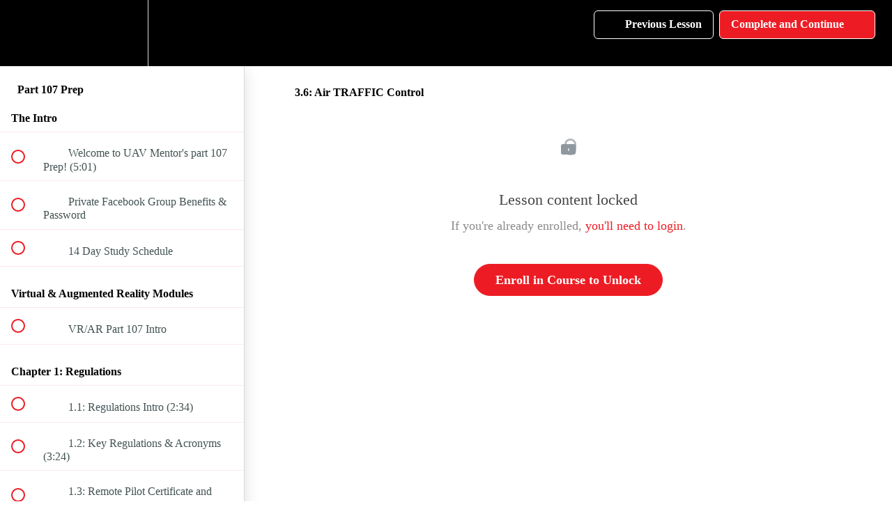

--- FILE ---
content_type: text/html; charset=utf-8
request_url: https://courses.uavmentor.com/courses/part-107-prep/lectures/31447205
body_size: 33567
content:
<!DOCTYPE html>
<html>
  <head>
    <script src="https://releases.transloadit.com/uppy/v4.18.0/uppy.min.js"></script><link rel="stylesheet" href="https://releases.transloadit.com/uppy/v4.18.0/uppy.min.css" />
    <link href='https://static-media.hotmart.com/ebJWGElCyw8-i2ftkFKPRoP38-c=/32x32/https://file-uploads.teachablecdn.com/c18e412b62e949f89ce2c79cdefea6f1/c7fa43f8180e4d32923299eae137a523' rel='icon' type='image/png'>

<link href='https://static-media.hotmart.com/M8TmSfcwOpDW9mROUjDCKBj70oQ=/72x72/https://file-uploads.teachablecdn.com/c18e412b62e949f89ce2c79cdefea6f1/c7fa43f8180e4d32923299eae137a523' rel='apple-touch-icon' type='image/png'>

<link href='https://static-media.hotmart.com/XUJ3AB9tKpkBPtu5FMvjZeXh8AQ=/144x144/https://file-uploads.teachablecdn.com/c18e412b62e949f89ce2c79cdefea6f1/c7fa43f8180e4d32923299eae137a523' rel='apple-touch-icon' type='image/png'>

<link href='https://static-media.hotmart.com/Cl0ITYK0rs9cL8rKX-bWZfHhIm4=/320x345/https://uploads.teachablecdn.com/attachments/6iUvR9FQMOZDqjpxBczU_Teachable+thumbnail-960x520.png' rel='apple-touch-startup-image' type='image/png'>

<link href='https://static-media.hotmart.com/V9uR79Epw-X6sfqNtRQjM7N-zrk=/640x690/https://uploads.teachablecdn.com/attachments/6iUvR9FQMOZDqjpxBczU_Teachable+thumbnail-960x520.png' rel='apple-touch-startup-image' type='image/png'>

<meta name='apple-mobile-web-app-capable' content='yes' />
<meta charset="UTF-8">
<meta name="csrf-param" content="authenticity_token" />
<meta name="csrf-token" content="miWEGU5OjW4ROMvATUrg5vMZ4GjMNyOEM6HVtCbAyP_edv6xxJbWSW_rfDJ3glwi6ll8VsfaEh9kTFoBpftAZg" />
<link rel="stylesheet" href="https://fedora.teachablecdn.com/assets/bootstrap-748e653be2be27c8e709ced95eab64a05c870fcc9544b56e33dfe1a9a539317d.css" data-turbolinks-track="true" /><link href="https://teachable-themeable.learning.teachable.com/themecss/production/base.css?_=c56959d8ddeb&amp;brand_course_heading=%23000000&amp;brand_heading=%232b3636&amp;brand_homepage_heading=%23000000&amp;brand_navbar_fixed_text=%23000000&amp;brand_navbar_text=%23ffffff&amp;brand_primary=%23000000&amp;brand_secondary=%23ed1c24&amp;brand_text=%232b3636&amp;font=Raleway&amp;logged_out_homepage_background_image_overlay=0.0&amp;logged_out_homepage_background_image_url=https%3A%2F%2Fuploads.teachablecdn.com%2Fattachments%2F6iUvR9FQMOZDqjpxBczU_Teachable%2Bthumbnail-960x520.png&amp;show_login=true&amp;show_signup=true" rel="stylesheet" data-turbolinks-track="true"></link>
<title>3.6: Air TRAFFIC Control | UAV Mentor</title>
<meta name="description" content="How To Earn Your Part 107 License in 2 Weeks">
<link rel="canonical" href="https://courses.uavmentor.com/courses/1241987/lectures/31447205">
<meta property="og:description" content="How To Earn Your Part 107 License in 2 Weeks">
<meta property="og:image" content="https://uploads.teachablecdn.com/attachments/v3ByidDRJaOMJwrjFnGn_Teachable+thumbnail-960x520.png">
<meta property="og:title" content="3.6: Air TRAFFIC Control">
<meta property="og:type" content="website">
<meta property="og:url" content="https://courses.uavmentor.com/courses/1241987/lectures/31447205">
<meta name="brand_video_player_color" content="#ed1c24">
<meta name="site_title" content="UAV Mentor">
<style></style>
<script src='//fast.wistia.com/assets/external/E-v1.js'></script>
<script
  src='https://www.recaptcha.net/recaptcha/api.js'
  async
  defer></script>



      <meta name="asset_host" content="https://fedora.teachablecdn.com">
     <script>
  (function () {
    const origCreateElement = Document.prototype.createElement;
    Document.prototype.createElement = function () {
      const el = origCreateElement.apply(this, arguments);
      if (arguments[0].toLowerCase() === "video") {
        const observer = new MutationObserver(() => {
          if (
            el.src &&
            el.src.startsWith("data:video") &&
            el.autoplay &&
            el.style.display === "none"
          ) {
            el.removeAttribute("autoplay");
            el.autoplay = false;
            el.style.display = "none";
            observer.disconnect();
          }
        });
        observer.observe(el, {
          attributes: true,
          attributeFilter: ["src", "autoplay", "style"],
        });
      }
      return el;
    };
  })();
</script>
<script src="https://fedora.teachablecdn.com/packs/student-globals--1463f1f1bdf1bb9a431c.js"></script><script src="https://fedora.teachablecdn.com/packs/student-legacy--38db0977d3748059802d.js"></script><script src="https://fedora.teachablecdn.com/packs/student--e4ea9b8f25228072afe8.js"></script>
<meta id='iris-url' data-iris-url=https://eventable.internal.teachable.com />
<script type="text/javascript">
  window.heap=window.heap||[],heap.load=function(e,t){window.heap.appid=e,window.heap.config=t=t||{};var r=document.createElement("script");r.type="text/javascript",r.async=!0,r.src="https://cdn.heapanalytics.com/js/heap-"+e+".js";var a=document.getElementsByTagName("script")[0];a.parentNode.insertBefore(r,a);for(var n=function(e){return function(){heap.push([e].concat(Array.prototype.slice.call(arguments,0)))}},p=["addEventProperties","addUserProperties","clearEventProperties","identify","resetIdentity","removeEventProperty","setEventProperties","track","unsetEventProperty"],o=0;o<p.length;o++)heap[p[o]]=n(p[o])},heap.load("318805607");
  window.heapShouldTrackUser = true;
</script>


<script type="text/javascript">
  var _user_id = ''; // Set to the user's ID, username, or email address, or '' if not yet known.
  var _session_id = '49773499324e6bcd0e70714723e5867d'; // Set to a unique session ID for the visitor's current browsing session.

  var _sift = window._sift = window._sift || [];
  _sift.push(['_setAccount', '2e541754ec']);
  _sift.push(['_setUserId', _user_id]);
  _sift.push(['_setSessionId', _session_id]);
  _sift.push(['_trackPageview']);

  (function() {
    function ls() {
      var e = document.createElement('script');
      e.src = 'https://cdn.sift.com/s.js';
      document.body.appendChild(e);
    }
    if (window.attachEvent) {
      window.attachEvent('onload', ls);
    } else {
      window.addEventListener('load', ls, false);
    }
  })();
</script>




<!-- Google tag (gtag.js) -->
<script async src="https://www.googletagmanager.com/gtag/js?id=G-SL8LSCXHSV"></script>
<script>
  window.dataLayer = window.dataLayer || [];
  function gtag(){dataLayer.push(arguments);}
  gtag('js', new Date());

  gtag('config', 'G-SL8LSCXHSV', {
    'user_id': '',
    'school_id': '822340',
    'school_domain': 'courses.uavmentor.com'
  });
</script>

<!-- Facebook Pixel Code -->
<script>
  var ownerPixelId = '2998352230402953'
  !function(f,b,e,v,n,t,s)
  {if(f.fbq)return;n=f.fbq=function(){n.callMethod?
  n.callMethod.apply(n,arguments):n.queue.push(arguments)};
  if(!f.fbq)f.fbq=n;n.push=n;n.loaded=!0;n.version='2.0';
  n.queue=[];t=b.createElement(e);t.async=!0;
  t.src=v;s=b.getElementsByTagName(e)[0];
  s.parentNode.insertBefore(t,s)}(window, document,'script',
  'https://connect.facebook.net/en_US/fbevents.js');
  fbq('dataProcessingOptions', ['LDU'], 0, 0);
  fbq('init', '2998352230402953');
  fbq('track', 'PageView');
</script>
<noscript>
  <img height="1" width="1" style="display:none" src="https://www.facebook.com/tr?id=2998352230402953&ev=PageView&noscript=1"/>
</noscript>

<!-- End Facebook Pixel Code -->


<meta http-equiv="X-UA-Compatible" content="IE=edge">
<script type="text/javascript">window.NREUM||(NREUM={});NREUM.info={"beacon":"bam.nr-data.net","errorBeacon":"bam.nr-data.net","licenseKey":"NRBR-08e3a2ada38dc55a529","applicationID":"1065060701","transactionName":"dAxdTUFZXVQEQh0JAFQXRktWRR5LCV9F","queueTime":0,"applicationTime":210,"agent":""}</script>
<script type="text/javascript">(window.NREUM||(NREUM={})).init={privacy:{cookies_enabled:true},ajax:{deny_list:["bam.nr-data.net"]},feature_flags:["soft_nav"],distributed_tracing:{enabled:true}};(window.NREUM||(NREUM={})).loader_config={agentID:"1103368432",accountID:"4102727",trustKey:"27503",xpid:"UAcHU1FRDxABVFdXBwcHUVQA",licenseKey:"NRBR-08e3a2ada38dc55a529",applicationID:"1065060701",browserID:"1103368432"};;/*! For license information please see nr-loader-spa-1.308.0.min.js.LICENSE.txt */
(()=>{var e,t,r={384:(e,t,r)=>{"use strict";r.d(t,{NT:()=>a,US:()=>u,Zm:()=>o,bQ:()=>d,dV:()=>c,pV:()=>l});var n=r(6154),i=r(1863),s=r(1910);const a={beacon:"bam.nr-data.net",errorBeacon:"bam.nr-data.net"};function o(){return n.gm.NREUM||(n.gm.NREUM={}),void 0===n.gm.newrelic&&(n.gm.newrelic=n.gm.NREUM),n.gm.NREUM}function c(){let e=o();return e.o||(e.o={ST:n.gm.setTimeout,SI:n.gm.setImmediate||n.gm.setInterval,CT:n.gm.clearTimeout,XHR:n.gm.XMLHttpRequest,REQ:n.gm.Request,EV:n.gm.Event,PR:n.gm.Promise,MO:n.gm.MutationObserver,FETCH:n.gm.fetch,WS:n.gm.WebSocket},(0,s.i)(...Object.values(e.o))),e}function d(e,t){let r=o();r.initializedAgents??={},t.initializedAt={ms:(0,i.t)(),date:new Date},r.initializedAgents[e]=t}function u(e,t){o()[e]=t}function l(){return function(){let e=o();const t=e.info||{};e.info={beacon:a.beacon,errorBeacon:a.errorBeacon,...t}}(),function(){let e=o();const t=e.init||{};e.init={...t}}(),c(),function(){let e=o();const t=e.loader_config||{};e.loader_config={...t}}(),o()}},782:(e,t,r)=>{"use strict";r.d(t,{T:()=>n});const n=r(860).K7.pageViewTiming},860:(e,t,r)=>{"use strict";r.d(t,{$J:()=>u,K7:()=>c,P3:()=>d,XX:()=>i,Yy:()=>o,df:()=>s,qY:()=>n,v4:()=>a});const n="events",i="jserrors",s="browser/blobs",a="rum",o="browser/logs",c={ajax:"ajax",genericEvents:"generic_events",jserrors:i,logging:"logging",metrics:"metrics",pageAction:"page_action",pageViewEvent:"page_view_event",pageViewTiming:"page_view_timing",sessionReplay:"session_replay",sessionTrace:"session_trace",softNav:"soft_navigations",spa:"spa"},d={[c.pageViewEvent]:1,[c.pageViewTiming]:2,[c.metrics]:3,[c.jserrors]:4,[c.spa]:5,[c.ajax]:6,[c.sessionTrace]:7,[c.softNav]:8,[c.sessionReplay]:9,[c.logging]:10,[c.genericEvents]:11},u={[c.pageViewEvent]:a,[c.pageViewTiming]:n,[c.ajax]:n,[c.spa]:n,[c.softNav]:n,[c.metrics]:i,[c.jserrors]:i,[c.sessionTrace]:s,[c.sessionReplay]:s,[c.logging]:o,[c.genericEvents]:"ins"}},944:(e,t,r)=>{"use strict";r.d(t,{R:()=>i});var n=r(3241);function i(e,t){"function"==typeof console.debug&&(console.debug("New Relic Warning: https://github.com/newrelic/newrelic-browser-agent/blob/main/docs/warning-codes.md#".concat(e),t),(0,n.W)({agentIdentifier:null,drained:null,type:"data",name:"warn",feature:"warn",data:{code:e,secondary:t}}))}},993:(e,t,r)=>{"use strict";r.d(t,{A$:()=>s,ET:()=>a,TZ:()=>o,p_:()=>i});var n=r(860);const i={ERROR:"ERROR",WARN:"WARN",INFO:"INFO",DEBUG:"DEBUG",TRACE:"TRACE"},s={OFF:0,ERROR:1,WARN:2,INFO:3,DEBUG:4,TRACE:5},a="log",o=n.K7.logging},1541:(e,t,r)=>{"use strict";r.d(t,{U:()=>i,f:()=>n});const n={MFE:"MFE",BA:"BA"};function i(e,t){if(2!==t?.harvestEndpointVersion)return{};const r=t.agentRef.runtime.appMetadata.agents[0].entityGuid;return e?{"source.id":e.id,"source.name":e.name,"source.type":e.type,"parent.id":e.parent?.id||r,"parent.type":e.parent?.type||n.BA}:{"entity.guid":r,appId:t.agentRef.info.applicationID}}},1687:(e,t,r)=>{"use strict";r.d(t,{Ak:()=>d,Ze:()=>h,x3:()=>u});var n=r(3241),i=r(7836),s=r(3606),a=r(860),o=r(2646);const c={};function d(e,t){const r={staged:!1,priority:a.P3[t]||0};l(e),c[e].get(t)||c[e].set(t,r)}function u(e,t){e&&c[e]&&(c[e].get(t)&&c[e].delete(t),p(e,t,!1),c[e].size&&f(e))}function l(e){if(!e)throw new Error("agentIdentifier required");c[e]||(c[e]=new Map)}function h(e="",t="feature",r=!1){if(l(e),!e||!c[e].get(t)||r)return p(e,t);c[e].get(t).staged=!0,f(e)}function f(e){const t=Array.from(c[e]);t.every(([e,t])=>t.staged)&&(t.sort((e,t)=>e[1].priority-t[1].priority),t.forEach(([t])=>{c[e].delete(t),p(e,t)}))}function p(e,t,r=!0){const a=e?i.ee.get(e):i.ee,c=s.i.handlers;if(!a.aborted&&a.backlog&&c){if((0,n.W)({agentIdentifier:e,type:"lifecycle",name:"drain",feature:t}),r){const e=a.backlog[t],r=c[t];if(r){for(let t=0;e&&t<e.length;++t)g(e[t],r);Object.entries(r).forEach(([e,t])=>{Object.values(t||{}).forEach(t=>{t[0]?.on&&t[0]?.context()instanceof o.y&&t[0].on(e,t[1])})})}}a.isolatedBacklog||delete c[t],a.backlog[t]=null,a.emit("drain-"+t,[])}}function g(e,t){var r=e[1];Object.values(t[r]||{}).forEach(t=>{var r=e[0];if(t[0]===r){var n=t[1],i=e[3],s=e[2];n.apply(i,s)}})}},1738:(e,t,r)=>{"use strict";r.d(t,{U:()=>f,Y:()=>h});var n=r(3241),i=r(9908),s=r(1863),a=r(944),o=r(5701),c=r(3969),d=r(8362),u=r(860),l=r(4261);function h(e,t,r,s){const h=s||r;!h||h[e]&&h[e]!==d.d.prototype[e]||(h[e]=function(){(0,i.p)(c.xV,["API/"+e+"/called"],void 0,u.K7.metrics,r.ee),(0,n.W)({agentIdentifier:r.agentIdentifier,drained:!!o.B?.[r.agentIdentifier],type:"data",name:"api",feature:l.Pl+e,data:{}});try{return t.apply(this,arguments)}catch(e){(0,a.R)(23,e)}})}function f(e,t,r,n,a){const o=e.info;null===r?delete o.jsAttributes[t]:o.jsAttributes[t]=r,(a||null===r)&&(0,i.p)(l.Pl+n,[(0,s.t)(),t,r],void 0,"session",e.ee)}},1741:(e,t,r)=>{"use strict";r.d(t,{W:()=>s});var n=r(944),i=r(4261);class s{#e(e,...t){if(this[e]!==s.prototype[e])return this[e](...t);(0,n.R)(35,e)}addPageAction(e,t){return this.#e(i.hG,e,t)}register(e){return this.#e(i.eY,e)}recordCustomEvent(e,t){return this.#e(i.fF,e,t)}setPageViewName(e,t){return this.#e(i.Fw,e,t)}setCustomAttribute(e,t,r){return this.#e(i.cD,e,t,r)}noticeError(e,t){return this.#e(i.o5,e,t)}setUserId(e,t=!1){return this.#e(i.Dl,e,t)}setApplicationVersion(e){return this.#e(i.nb,e)}setErrorHandler(e){return this.#e(i.bt,e)}addRelease(e,t){return this.#e(i.k6,e,t)}log(e,t){return this.#e(i.$9,e,t)}start(){return this.#e(i.d3)}finished(e){return this.#e(i.BL,e)}recordReplay(){return this.#e(i.CH)}pauseReplay(){return this.#e(i.Tb)}addToTrace(e){return this.#e(i.U2,e)}setCurrentRouteName(e){return this.#e(i.PA,e)}interaction(e){return this.#e(i.dT,e)}wrapLogger(e,t,r){return this.#e(i.Wb,e,t,r)}measure(e,t){return this.#e(i.V1,e,t)}consent(e){return this.#e(i.Pv,e)}}},1863:(e,t,r)=>{"use strict";function n(){return Math.floor(performance.now())}r.d(t,{t:()=>n})},1910:(e,t,r)=>{"use strict";r.d(t,{i:()=>s});var n=r(944);const i=new Map;function s(...e){return e.every(e=>{if(i.has(e))return i.get(e);const t="function"==typeof e?e.toString():"",r=t.includes("[native code]"),s=t.includes("nrWrapper");return r||s||(0,n.R)(64,e?.name||t),i.set(e,r),r})}},2555:(e,t,r)=>{"use strict";r.d(t,{D:()=>o,f:()=>a});var n=r(384),i=r(8122);const s={beacon:n.NT.beacon,errorBeacon:n.NT.errorBeacon,licenseKey:void 0,applicationID:void 0,sa:void 0,queueTime:void 0,applicationTime:void 0,ttGuid:void 0,user:void 0,account:void 0,product:void 0,extra:void 0,jsAttributes:{},userAttributes:void 0,atts:void 0,transactionName:void 0,tNamePlain:void 0};function a(e){try{return!!e.licenseKey&&!!e.errorBeacon&&!!e.applicationID}catch(e){return!1}}const o=e=>(0,i.a)(e,s)},2614:(e,t,r)=>{"use strict";r.d(t,{BB:()=>a,H3:()=>n,g:()=>d,iL:()=>c,tS:()=>o,uh:()=>i,wk:()=>s});const n="NRBA",i="SESSION",s=144e5,a=18e5,o={STARTED:"session-started",PAUSE:"session-pause",RESET:"session-reset",RESUME:"session-resume",UPDATE:"session-update"},c={SAME_TAB:"same-tab",CROSS_TAB:"cross-tab"},d={OFF:0,FULL:1,ERROR:2}},2646:(e,t,r)=>{"use strict";r.d(t,{y:()=>n});class n{constructor(e){this.contextId=e}}},2843:(e,t,r)=>{"use strict";r.d(t,{G:()=>s,u:()=>i});var n=r(3878);function i(e,t=!1,r,i){(0,n.DD)("visibilitychange",function(){if(t)return void("hidden"===document.visibilityState&&e());e(document.visibilityState)},r,i)}function s(e,t,r){(0,n.sp)("pagehide",e,t,r)}},3241:(e,t,r)=>{"use strict";r.d(t,{W:()=>s});var n=r(6154);const i="newrelic";function s(e={}){try{n.gm.dispatchEvent(new CustomEvent(i,{detail:e}))}catch(e){}}},3304:(e,t,r)=>{"use strict";r.d(t,{A:()=>s});var n=r(7836);const i=()=>{const e=new WeakSet;return(t,r)=>{if("object"==typeof r&&null!==r){if(e.has(r))return;e.add(r)}return r}};function s(e){try{return JSON.stringify(e,i())??""}catch(e){try{n.ee.emit("internal-error",[e])}catch(e){}return""}}},3333:(e,t,r)=>{"use strict";r.d(t,{$v:()=>u,TZ:()=>n,Xh:()=>c,Zp:()=>i,kd:()=>d,mq:()=>o,nf:()=>a,qN:()=>s});const n=r(860).K7.genericEvents,i=["auxclick","click","copy","keydown","paste","scrollend"],s=["focus","blur"],a=4,o=1e3,c=2e3,d=["PageAction","UserAction","BrowserPerformance"],u={RESOURCES:"experimental.resources",REGISTER:"register"}},3434:(e,t,r)=>{"use strict";r.d(t,{Jt:()=>s,YM:()=>d});var n=r(7836),i=r(5607);const s="nr@original:".concat(i.W),a=50;var o=Object.prototype.hasOwnProperty,c=!1;function d(e,t){return e||(e=n.ee),r.inPlace=function(e,t,n,i,s){n||(n="");const a="-"===n.charAt(0);for(let o=0;o<t.length;o++){const c=t[o],d=e[c];l(d)||(e[c]=r(d,a?c+n:n,i,c,s))}},r.flag=s,r;function r(t,r,n,c,d){return l(t)?t:(r||(r=""),nrWrapper[s]=t,function(e,t,r){if(Object.defineProperty&&Object.keys)try{return Object.keys(e).forEach(function(r){Object.defineProperty(t,r,{get:function(){return e[r]},set:function(t){return e[r]=t,t}})}),t}catch(e){u([e],r)}for(var n in e)o.call(e,n)&&(t[n]=e[n])}(t,nrWrapper,e),nrWrapper);function nrWrapper(){var s,o,l,h;let f;try{o=this,s=[...arguments],l="function"==typeof n?n(s,o):n||{}}catch(t){u([t,"",[s,o,c],l],e)}i(r+"start",[s,o,c],l,d);const p=performance.now();let g;try{return h=t.apply(o,s),g=performance.now(),h}catch(e){throw g=performance.now(),i(r+"err",[s,o,e],l,d),f=e,f}finally{const e=g-p,t={start:p,end:g,duration:e,isLongTask:e>=a,methodName:c,thrownError:f};t.isLongTask&&i("long-task",[t,o],l,d),i(r+"end",[s,o,h],l,d)}}}function i(r,n,i,s){if(!c||t){var a=c;c=!0;try{e.emit(r,n,i,t,s)}catch(t){u([t,r,n,i],e)}c=a}}}function u(e,t){t||(t=n.ee);try{t.emit("internal-error",e)}catch(e){}}function l(e){return!(e&&"function"==typeof e&&e.apply&&!e[s])}},3606:(e,t,r)=>{"use strict";r.d(t,{i:()=>s});var n=r(9908);s.on=a;var i=s.handlers={};function s(e,t,r,s){a(s||n.d,i,e,t,r)}function a(e,t,r,i,s){s||(s="feature"),e||(e=n.d);var a=t[s]=t[s]||{};(a[r]=a[r]||[]).push([e,i])}},3738:(e,t,r)=>{"use strict";r.d(t,{He:()=>i,Kp:()=>o,Lc:()=>d,Rz:()=>u,TZ:()=>n,bD:()=>s,d3:()=>a,jx:()=>l,sl:()=>h,uP:()=>c});const n=r(860).K7.sessionTrace,i="bstResource",s="resource",a="-start",o="-end",c="fn"+a,d="fn"+o,u="pushState",l=1e3,h=3e4},3785:(e,t,r)=>{"use strict";r.d(t,{R:()=>c,b:()=>d});var n=r(9908),i=r(1863),s=r(860),a=r(3969),o=r(993);function c(e,t,r={},c=o.p_.INFO,d=!0,u,l=(0,i.t)()){(0,n.p)(a.xV,["API/logging/".concat(c.toLowerCase(),"/called")],void 0,s.K7.metrics,e),(0,n.p)(o.ET,[l,t,r,c,d,u],void 0,s.K7.logging,e)}function d(e){return"string"==typeof e&&Object.values(o.p_).some(t=>t===e.toUpperCase().trim())}},3878:(e,t,r)=>{"use strict";function n(e,t){return{capture:e,passive:!1,signal:t}}function i(e,t,r=!1,i){window.addEventListener(e,t,n(r,i))}function s(e,t,r=!1,i){document.addEventListener(e,t,n(r,i))}r.d(t,{DD:()=>s,jT:()=>n,sp:()=>i})},3962:(e,t,r)=>{"use strict";r.d(t,{AM:()=>a,O2:()=>l,OV:()=>s,Qu:()=>h,TZ:()=>c,ih:()=>f,pP:()=>o,t1:()=>u,tC:()=>i,wD:()=>d});var n=r(860);const i=["click","keydown","submit"],s="popstate",a="api",o="initialPageLoad",c=n.K7.softNav,d=5e3,u=500,l={INITIAL_PAGE_LOAD:"",ROUTE_CHANGE:1,UNSPECIFIED:2},h={INTERACTION:1,AJAX:2,CUSTOM_END:3,CUSTOM_TRACER:4},f={IP:"in progress",PF:"pending finish",FIN:"finished",CAN:"cancelled"}},3969:(e,t,r)=>{"use strict";r.d(t,{TZ:()=>n,XG:()=>o,rs:()=>i,xV:()=>a,z_:()=>s});const n=r(860).K7.metrics,i="sm",s="cm",a="storeSupportabilityMetrics",o="storeEventMetrics"},4234:(e,t,r)=>{"use strict";r.d(t,{W:()=>s});var n=r(7836),i=r(1687);class s{constructor(e,t){this.agentIdentifier=e,this.ee=n.ee.get(e),this.featureName=t,this.blocked=!1}deregisterDrain(){(0,i.x3)(this.agentIdentifier,this.featureName)}}},4261:(e,t,r)=>{"use strict";r.d(t,{$9:()=>u,BL:()=>c,CH:()=>p,Dl:()=>R,Fw:()=>w,PA:()=>v,Pl:()=>n,Pv:()=>A,Tb:()=>h,U2:()=>a,V1:()=>E,Wb:()=>T,bt:()=>y,cD:()=>b,d3:()=>x,dT:()=>d,eY:()=>g,fF:()=>f,hG:()=>s,hw:()=>i,k6:()=>o,nb:()=>m,o5:()=>l});const n="api-",i=n+"ixn-",s="addPageAction",a="addToTrace",o="addRelease",c="finished",d="interaction",u="log",l="noticeError",h="pauseReplay",f="recordCustomEvent",p="recordReplay",g="register",m="setApplicationVersion",v="setCurrentRouteName",b="setCustomAttribute",y="setErrorHandler",w="setPageViewName",R="setUserId",x="start",T="wrapLogger",E="measure",A="consent"},5205:(e,t,r)=>{"use strict";r.d(t,{j:()=>S});var n=r(384),i=r(1741);var s=r(2555),a=r(3333);const o=e=>{if(!e||"string"!=typeof e)return!1;try{document.createDocumentFragment().querySelector(e)}catch{return!1}return!0};var c=r(2614),d=r(944),u=r(8122);const l="[data-nr-mask]",h=e=>(0,u.a)(e,(()=>{const e={feature_flags:[],experimental:{allow_registered_children:!1,resources:!1},mask_selector:"*",block_selector:"[data-nr-block]",mask_input_options:{color:!1,date:!1,"datetime-local":!1,email:!1,month:!1,number:!1,range:!1,search:!1,tel:!1,text:!1,time:!1,url:!1,week:!1,textarea:!1,select:!1,password:!0}};return{ajax:{deny_list:void 0,block_internal:!0,enabled:!0,autoStart:!0},api:{get allow_registered_children(){return e.feature_flags.includes(a.$v.REGISTER)||e.experimental.allow_registered_children},set allow_registered_children(t){e.experimental.allow_registered_children=t},duplicate_registered_data:!1},browser_consent_mode:{enabled:!1},distributed_tracing:{enabled:void 0,exclude_newrelic_header:void 0,cors_use_newrelic_header:void 0,cors_use_tracecontext_headers:void 0,allowed_origins:void 0},get feature_flags(){return e.feature_flags},set feature_flags(t){e.feature_flags=t},generic_events:{enabled:!0,autoStart:!0},harvest:{interval:30},jserrors:{enabled:!0,autoStart:!0},logging:{enabled:!0,autoStart:!0},metrics:{enabled:!0,autoStart:!0},obfuscate:void 0,page_action:{enabled:!0},page_view_event:{enabled:!0,autoStart:!0},page_view_timing:{enabled:!0,autoStart:!0},performance:{capture_marks:!1,capture_measures:!1,capture_detail:!0,resources:{get enabled(){return e.feature_flags.includes(a.$v.RESOURCES)||e.experimental.resources},set enabled(t){e.experimental.resources=t},asset_types:[],first_party_domains:[],ignore_newrelic:!0}},privacy:{cookies_enabled:!0},proxy:{assets:void 0,beacon:void 0},session:{expiresMs:c.wk,inactiveMs:c.BB},session_replay:{autoStart:!0,enabled:!1,preload:!1,sampling_rate:10,error_sampling_rate:100,collect_fonts:!1,inline_images:!1,fix_stylesheets:!0,mask_all_inputs:!0,get mask_text_selector(){return e.mask_selector},set mask_text_selector(t){o(t)?e.mask_selector="".concat(t,",").concat(l):""===t||null===t?e.mask_selector=l:(0,d.R)(5,t)},get block_class(){return"nr-block"},get ignore_class(){return"nr-ignore"},get mask_text_class(){return"nr-mask"},get block_selector(){return e.block_selector},set block_selector(t){o(t)?e.block_selector+=",".concat(t):""!==t&&(0,d.R)(6,t)},get mask_input_options(){return e.mask_input_options},set mask_input_options(t){t&&"object"==typeof t?e.mask_input_options={...t,password:!0}:(0,d.R)(7,t)}},session_trace:{enabled:!0,autoStart:!0},soft_navigations:{enabled:!0,autoStart:!0},spa:{enabled:!0,autoStart:!0},ssl:void 0,user_actions:{enabled:!0,elementAttributes:["id","className","tagName","type"]}}})());var f=r(6154),p=r(9324);let g=0;const m={buildEnv:p.F3,distMethod:p.Xs,version:p.xv,originTime:f.WN},v={consented:!1},b={appMetadata:{},get consented(){return this.session?.state?.consent||v.consented},set consented(e){v.consented=e},customTransaction:void 0,denyList:void 0,disabled:!1,harvester:void 0,isolatedBacklog:!1,isRecording:!1,loaderType:void 0,maxBytes:3e4,obfuscator:void 0,onerror:void 0,ptid:void 0,releaseIds:{},session:void 0,timeKeeper:void 0,registeredEntities:[],jsAttributesMetadata:{bytes:0},get harvestCount(){return++g}},y=e=>{const t=(0,u.a)(e,b),r=Object.keys(m).reduce((e,t)=>(e[t]={value:m[t],writable:!1,configurable:!0,enumerable:!0},e),{});return Object.defineProperties(t,r)};var w=r(5701);const R=e=>{const t=e.startsWith("http");e+="/",r.p=t?e:"https://"+e};var x=r(7836),T=r(3241);const E={accountID:void 0,trustKey:void 0,agentID:void 0,licenseKey:void 0,applicationID:void 0,xpid:void 0},A=e=>(0,u.a)(e,E),_=new Set;function S(e,t={},r,a){let{init:o,info:c,loader_config:d,runtime:u={},exposed:l=!0}=t;if(!c){const e=(0,n.pV)();o=e.init,c=e.info,d=e.loader_config}e.init=h(o||{}),e.loader_config=A(d||{}),c.jsAttributes??={},f.bv&&(c.jsAttributes.isWorker=!0),e.info=(0,s.D)(c);const p=e.init,g=[c.beacon,c.errorBeacon];_.has(e.agentIdentifier)||(p.proxy.assets&&(R(p.proxy.assets),g.push(p.proxy.assets)),p.proxy.beacon&&g.push(p.proxy.beacon),e.beacons=[...g],function(e){const t=(0,n.pV)();Object.getOwnPropertyNames(i.W.prototype).forEach(r=>{const n=i.W.prototype[r];if("function"!=typeof n||"constructor"===n)return;let s=t[r];e[r]&&!1!==e.exposed&&"micro-agent"!==e.runtime?.loaderType&&(t[r]=(...t)=>{const n=e[r](...t);return s?s(...t):n})})}(e),(0,n.US)("activatedFeatures",w.B)),u.denyList=[...p.ajax.deny_list||[],...p.ajax.block_internal?g:[]],u.ptid=e.agentIdentifier,u.loaderType=r,e.runtime=y(u),_.has(e.agentIdentifier)||(e.ee=x.ee.get(e.agentIdentifier),e.exposed=l,(0,T.W)({agentIdentifier:e.agentIdentifier,drained:!!w.B?.[e.agentIdentifier],type:"lifecycle",name:"initialize",feature:void 0,data:e.config})),_.add(e.agentIdentifier)}},5270:(e,t,r)=>{"use strict";r.d(t,{Aw:()=>a,SR:()=>s,rF:()=>o});var n=r(384),i=r(7767);function s(e){return!!(0,n.dV)().o.MO&&(0,i.V)(e)&&!0===e?.session_trace.enabled}function a(e){return!0===e?.session_replay.preload&&s(e)}function o(e,t){try{if("string"==typeof t?.type){if("password"===t.type.toLowerCase())return"*".repeat(e?.length||0);if(void 0!==t?.dataset?.nrUnmask||t?.classList?.contains("nr-unmask"))return e}}catch(e){}return"string"==typeof e?e.replace(/[\S]/g,"*"):"*".repeat(e?.length||0)}},5289:(e,t,r)=>{"use strict";r.d(t,{GG:()=>a,Qr:()=>c,sB:()=>o});var n=r(3878),i=r(6389);function s(){return"undefined"==typeof document||"complete"===document.readyState}function a(e,t){if(s())return e();const r=(0,i.J)(e),a=setInterval(()=>{s()&&(clearInterval(a),r())},500);(0,n.sp)("load",r,t)}function o(e){if(s())return e();(0,n.DD)("DOMContentLoaded",e)}function c(e){if(s())return e();(0,n.sp)("popstate",e)}},5607:(e,t,r)=>{"use strict";r.d(t,{W:()=>n});const n=(0,r(9566).bz)()},5701:(e,t,r)=>{"use strict";r.d(t,{B:()=>s,t:()=>a});var n=r(3241);const i=new Set,s={};function a(e,t){const r=t.agentIdentifier;s[r]??={},e&&"object"==typeof e&&(i.has(r)||(t.ee.emit("rumresp",[e]),s[r]=e,i.add(r),(0,n.W)({agentIdentifier:r,loaded:!0,drained:!0,type:"lifecycle",name:"load",feature:void 0,data:e})))}},6154:(e,t,r)=>{"use strict";r.d(t,{OF:()=>d,RI:()=>i,WN:()=>h,bv:()=>s,eN:()=>f,gm:()=>a,lR:()=>l,m:()=>c,mw:()=>o,sb:()=>u});var n=r(1863);const i="undefined"!=typeof window&&!!window.document,s="undefined"!=typeof WorkerGlobalScope&&("undefined"!=typeof self&&self instanceof WorkerGlobalScope&&self.navigator instanceof WorkerNavigator||"undefined"!=typeof globalThis&&globalThis instanceof WorkerGlobalScope&&globalThis.navigator instanceof WorkerNavigator),a=i?window:"undefined"!=typeof WorkerGlobalScope&&("undefined"!=typeof self&&self instanceof WorkerGlobalScope&&self||"undefined"!=typeof globalThis&&globalThis instanceof WorkerGlobalScope&&globalThis),o=Boolean("hidden"===a?.document?.visibilityState),c=""+a?.location,d=/iPad|iPhone|iPod/.test(a.navigator?.userAgent),u=d&&"undefined"==typeof SharedWorker,l=(()=>{const e=a.navigator?.userAgent?.match(/Firefox[/\s](\d+\.\d+)/);return Array.isArray(e)&&e.length>=2?+e[1]:0})(),h=Date.now()-(0,n.t)(),f=()=>"undefined"!=typeof PerformanceNavigationTiming&&a?.performance?.getEntriesByType("navigation")?.[0]?.responseStart},6344:(e,t,r)=>{"use strict";r.d(t,{BB:()=>u,Qb:()=>l,TZ:()=>i,Ug:()=>a,Vh:()=>s,_s:()=>o,bc:()=>d,yP:()=>c});var n=r(2614);const i=r(860).K7.sessionReplay,s="errorDuringReplay",a=.12,o={DomContentLoaded:0,Load:1,FullSnapshot:2,IncrementalSnapshot:3,Meta:4,Custom:5},c={[n.g.ERROR]:15e3,[n.g.FULL]:3e5,[n.g.OFF]:0},d={RESET:{message:"Session was reset",sm:"Reset"},IMPORT:{message:"Recorder failed to import",sm:"Import"},TOO_MANY:{message:"429: Too Many Requests",sm:"Too-Many"},TOO_BIG:{message:"Payload was too large",sm:"Too-Big"},CROSS_TAB:{message:"Session Entity was set to OFF on another tab",sm:"Cross-Tab"},ENTITLEMENTS:{message:"Session Replay is not allowed and will not be started",sm:"Entitlement"}},u=5e3,l={API:"api",RESUME:"resume",SWITCH_TO_FULL:"switchToFull",INITIALIZE:"initialize",PRELOAD:"preload"}},6389:(e,t,r)=>{"use strict";function n(e,t=500,r={}){const n=r?.leading||!1;let i;return(...r)=>{n&&void 0===i&&(e.apply(this,r),i=setTimeout(()=>{i=clearTimeout(i)},t)),n||(clearTimeout(i),i=setTimeout(()=>{e.apply(this,r)},t))}}function i(e){let t=!1;return(...r)=>{t||(t=!0,e.apply(this,r))}}r.d(t,{J:()=>i,s:()=>n})},6630:(e,t,r)=>{"use strict";r.d(t,{T:()=>n});const n=r(860).K7.pageViewEvent},6774:(e,t,r)=>{"use strict";r.d(t,{T:()=>n});const n=r(860).K7.jserrors},7295:(e,t,r)=>{"use strict";r.d(t,{Xv:()=>a,gX:()=>i,iW:()=>s});var n=[];function i(e){if(!e||s(e))return!1;if(0===n.length)return!0;if("*"===n[0].hostname)return!1;for(var t=0;t<n.length;t++){var r=n[t];if(r.hostname.test(e.hostname)&&r.pathname.test(e.pathname))return!1}return!0}function s(e){return void 0===e.hostname}function a(e){if(n=[],e&&e.length)for(var t=0;t<e.length;t++){let r=e[t];if(!r)continue;if("*"===r)return void(n=[{hostname:"*"}]);0===r.indexOf("http://")?r=r.substring(7):0===r.indexOf("https://")&&(r=r.substring(8));const i=r.indexOf("/");let s,a;i>0?(s=r.substring(0,i),a=r.substring(i)):(s=r,a="*");let[c]=s.split(":");n.push({hostname:o(c),pathname:o(a,!0)})}}function o(e,t=!1){const r=e.replace(/[.+?^${}()|[\]\\]/g,e=>"\\"+e).replace(/\*/g,".*?");return new RegExp((t?"^":"")+r+"$")}},7485:(e,t,r)=>{"use strict";r.d(t,{D:()=>i});var n=r(6154);function i(e){if(0===(e||"").indexOf("data:"))return{protocol:"data"};try{const t=new URL(e,location.href),r={port:t.port,hostname:t.hostname,pathname:t.pathname,search:t.search,protocol:t.protocol.slice(0,t.protocol.indexOf(":")),sameOrigin:t.protocol===n.gm?.location?.protocol&&t.host===n.gm?.location?.host};return r.port&&""!==r.port||("http:"===t.protocol&&(r.port="80"),"https:"===t.protocol&&(r.port="443")),r.pathname&&""!==r.pathname?r.pathname.startsWith("/")||(r.pathname="/".concat(r.pathname)):r.pathname="/",r}catch(e){return{}}}},7699:(e,t,r)=>{"use strict";r.d(t,{It:()=>s,KC:()=>o,No:()=>i,qh:()=>a});var n=r(860);const i=16e3,s=1e6,a="SESSION_ERROR",o={[n.K7.logging]:!0,[n.K7.genericEvents]:!1,[n.K7.jserrors]:!1,[n.K7.ajax]:!1}},7767:(e,t,r)=>{"use strict";r.d(t,{V:()=>i});var n=r(6154);const i=e=>n.RI&&!0===e?.privacy.cookies_enabled},7836:(e,t,r)=>{"use strict";r.d(t,{P:()=>o,ee:()=>c});var n=r(384),i=r(8990),s=r(2646),a=r(5607);const o="nr@context:".concat(a.W),c=function e(t,r){var n={},a={},u={},l=!1;try{l=16===r.length&&d.initializedAgents?.[r]?.runtime.isolatedBacklog}catch(e){}var h={on:p,addEventListener:p,removeEventListener:function(e,t){var r=n[e];if(!r)return;for(var i=0;i<r.length;i++)r[i]===t&&r.splice(i,1)},emit:function(e,r,n,i,s){!1!==s&&(s=!0);if(c.aborted&&!i)return;t&&s&&t.emit(e,r,n);var o=f(n);g(e).forEach(e=>{e.apply(o,r)});var d=v()[a[e]];d&&d.push([h,e,r,o]);return o},get:m,listeners:g,context:f,buffer:function(e,t){const r=v();if(t=t||"feature",h.aborted)return;Object.entries(e||{}).forEach(([e,n])=>{a[n]=t,t in r||(r[t]=[])})},abort:function(){h._aborted=!0,Object.keys(h.backlog).forEach(e=>{delete h.backlog[e]})},isBuffering:function(e){return!!v()[a[e]]},debugId:r,backlog:l?{}:t&&"object"==typeof t.backlog?t.backlog:{},isolatedBacklog:l};return Object.defineProperty(h,"aborted",{get:()=>{let e=h._aborted||!1;return e||(t&&(e=t.aborted),e)}}),h;function f(e){return e&&e instanceof s.y?e:e?(0,i.I)(e,o,()=>new s.y(o)):new s.y(o)}function p(e,t){n[e]=g(e).concat(t)}function g(e){return n[e]||[]}function m(t){return u[t]=u[t]||e(h,t)}function v(){return h.backlog}}(void 0,"globalEE"),d=(0,n.Zm)();d.ee||(d.ee=c)},8122:(e,t,r)=>{"use strict";r.d(t,{a:()=>i});var n=r(944);function i(e,t){try{if(!e||"object"!=typeof e)return(0,n.R)(3);if(!t||"object"!=typeof t)return(0,n.R)(4);const r=Object.create(Object.getPrototypeOf(t),Object.getOwnPropertyDescriptors(t)),s=0===Object.keys(r).length?e:r;for(let a in s)if(void 0!==e[a])try{if(null===e[a]){r[a]=null;continue}Array.isArray(e[a])&&Array.isArray(t[a])?r[a]=Array.from(new Set([...e[a],...t[a]])):"object"==typeof e[a]&&"object"==typeof t[a]?r[a]=i(e[a],t[a]):r[a]=e[a]}catch(e){r[a]||(0,n.R)(1,e)}return r}catch(e){(0,n.R)(2,e)}}},8139:(e,t,r)=>{"use strict";r.d(t,{u:()=>h});var n=r(7836),i=r(3434),s=r(8990),a=r(6154);const o={},c=a.gm.XMLHttpRequest,d="addEventListener",u="removeEventListener",l="nr@wrapped:".concat(n.P);function h(e){var t=function(e){return(e||n.ee).get("events")}(e);if(o[t.debugId]++)return t;o[t.debugId]=1;var r=(0,i.YM)(t,!0);function h(e){r.inPlace(e,[d,u],"-",p)}function p(e,t){return e[1]}return"getPrototypeOf"in Object&&(a.RI&&f(document,h),c&&f(c.prototype,h),f(a.gm,h)),t.on(d+"-start",function(e,t){var n=e[1];if(null!==n&&("function"==typeof n||"object"==typeof n)&&"newrelic"!==e[0]){var i=(0,s.I)(n,l,function(){var e={object:function(){if("function"!=typeof n.handleEvent)return;return n.handleEvent.apply(n,arguments)},function:n}[typeof n];return e?r(e,"fn-",null,e.name||"anonymous"):n});this.wrapped=e[1]=i}}),t.on(u+"-start",function(e){e[1]=this.wrapped||e[1]}),t}function f(e,t,...r){let n=e;for(;"object"==typeof n&&!Object.prototype.hasOwnProperty.call(n,d);)n=Object.getPrototypeOf(n);n&&t(n,...r)}},8362:(e,t,r)=>{"use strict";r.d(t,{d:()=>s});var n=r(9566),i=r(1741);class s extends i.W{agentIdentifier=(0,n.LA)(16)}},8374:(e,t,r)=>{r.nc=(()=>{try{return document?.currentScript?.nonce}catch(e){}return""})()},8990:(e,t,r)=>{"use strict";r.d(t,{I:()=>i});var n=Object.prototype.hasOwnProperty;function i(e,t,r){if(n.call(e,t))return e[t];var i=r();if(Object.defineProperty&&Object.keys)try{return Object.defineProperty(e,t,{value:i,writable:!0,enumerable:!1}),i}catch(e){}return e[t]=i,i}},9119:(e,t,r)=>{"use strict";r.d(t,{L:()=>s});var n=/([^?#]*)[^#]*(#[^?]*|$).*/,i=/([^?#]*)().*/;function s(e,t){return e?e.replace(t?n:i,"$1$2"):e}},9300:(e,t,r)=>{"use strict";r.d(t,{T:()=>n});const n=r(860).K7.ajax},9324:(e,t,r)=>{"use strict";r.d(t,{AJ:()=>a,F3:()=>i,Xs:()=>s,Yq:()=>o,xv:()=>n});const n="1.308.0",i="PROD",s="CDN",a="@newrelic/rrweb",o="1.0.1"},9566:(e,t,r)=>{"use strict";r.d(t,{LA:()=>o,ZF:()=>c,bz:()=>a,el:()=>d});var n=r(6154);const i="xxxxxxxx-xxxx-4xxx-yxxx-xxxxxxxxxxxx";function s(e,t){return e?15&e[t]:16*Math.random()|0}function a(){const e=n.gm?.crypto||n.gm?.msCrypto;let t,r=0;return e&&e.getRandomValues&&(t=e.getRandomValues(new Uint8Array(30))),i.split("").map(e=>"x"===e?s(t,r++).toString(16):"y"===e?(3&s()|8).toString(16):e).join("")}function o(e){const t=n.gm?.crypto||n.gm?.msCrypto;let r,i=0;t&&t.getRandomValues&&(r=t.getRandomValues(new Uint8Array(e)));const a=[];for(var o=0;o<e;o++)a.push(s(r,i++).toString(16));return a.join("")}function c(){return o(16)}function d(){return o(32)}},9908:(e,t,r)=>{"use strict";r.d(t,{d:()=>n,p:()=>i});var n=r(7836).ee.get("handle");function i(e,t,r,i,s){s?(s.buffer([e],i),s.emit(e,t,r)):(n.buffer([e],i),n.emit(e,t,r))}}},n={};function i(e){var t=n[e];if(void 0!==t)return t.exports;var s=n[e]={exports:{}};return r[e](s,s.exports,i),s.exports}i.m=r,i.d=(e,t)=>{for(var r in t)i.o(t,r)&&!i.o(e,r)&&Object.defineProperty(e,r,{enumerable:!0,get:t[r]})},i.f={},i.e=e=>Promise.all(Object.keys(i.f).reduce((t,r)=>(i.f[r](e,t),t),[])),i.u=e=>({212:"nr-spa-compressor",249:"nr-spa-recorder",478:"nr-spa"}[e]+"-1.308.0.min.js"),i.o=(e,t)=>Object.prototype.hasOwnProperty.call(e,t),e={},t="NRBA-1.308.0.PROD:",i.l=(r,n,s,a)=>{if(e[r])e[r].push(n);else{var o,c;if(void 0!==s)for(var d=document.getElementsByTagName("script"),u=0;u<d.length;u++){var l=d[u];if(l.getAttribute("src")==r||l.getAttribute("data-webpack")==t+s){o=l;break}}if(!o){c=!0;var h={478:"sha512-RSfSVnmHk59T/uIPbdSE0LPeqcEdF4/+XhfJdBuccH5rYMOEZDhFdtnh6X6nJk7hGpzHd9Ujhsy7lZEz/ORYCQ==",249:"sha512-ehJXhmntm85NSqW4MkhfQqmeKFulra3klDyY0OPDUE+sQ3GokHlPh1pmAzuNy//3j4ac6lzIbmXLvGQBMYmrkg==",212:"sha512-B9h4CR46ndKRgMBcK+j67uSR2RCnJfGefU+A7FrgR/k42ovXy5x/MAVFiSvFxuVeEk/pNLgvYGMp1cBSK/G6Fg=="};(o=document.createElement("script")).charset="utf-8",i.nc&&o.setAttribute("nonce",i.nc),o.setAttribute("data-webpack",t+s),o.src=r,0!==o.src.indexOf(window.location.origin+"/")&&(o.crossOrigin="anonymous"),h[a]&&(o.integrity=h[a])}e[r]=[n];var f=(t,n)=>{o.onerror=o.onload=null,clearTimeout(p);var i=e[r];if(delete e[r],o.parentNode&&o.parentNode.removeChild(o),i&&i.forEach(e=>e(n)),t)return t(n)},p=setTimeout(f.bind(null,void 0,{type:"timeout",target:o}),12e4);o.onerror=f.bind(null,o.onerror),o.onload=f.bind(null,o.onload),c&&document.head.appendChild(o)}},i.r=e=>{"undefined"!=typeof Symbol&&Symbol.toStringTag&&Object.defineProperty(e,Symbol.toStringTag,{value:"Module"}),Object.defineProperty(e,"__esModule",{value:!0})},i.p="https://js-agent.newrelic.com/",(()=>{var e={38:0,788:0};i.f.j=(t,r)=>{var n=i.o(e,t)?e[t]:void 0;if(0!==n)if(n)r.push(n[2]);else{var s=new Promise((r,i)=>n=e[t]=[r,i]);r.push(n[2]=s);var a=i.p+i.u(t),o=new Error;i.l(a,r=>{if(i.o(e,t)&&(0!==(n=e[t])&&(e[t]=void 0),n)){var s=r&&("load"===r.type?"missing":r.type),a=r&&r.target&&r.target.src;o.message="Loading chunk "+t+" failed: ("+s+": "+a+")",o.name="ChunkLoadError",o.type=s,o.request=a,n[1](o)}},"chunk-"+t,t)}};var t=(t,r)=>{var n,s,[a,o,c]=r,d=0;if(a.some(t=>0!==e[t])){for(n in o)i.o(o,n)&&(i.m[n]=o[n]);if(c)c(i)}for(t&&t(r);d<a.length;d++)s=a[d],i.o(e,s)&&e[s]&&e[s][0](),e[s]=0},r=self["webpackChunk:NRBA-1.308.0.PROD"]=self["webpackChunk:NRBA-1.308.0.PROD"]||[];r.forEach(t.bind(null,0)),r.push=t.bind(null,r.push.bind(r))})(),(()=>{"use strict";i(8374);var e=i(8362),t=i(860);const r=Object.values(t.K7);var n=i(5205);var s=i(9908),a=i(1863),o=i(4261),c=i(1738);var d=i(1687),u=i(4234),l=i(5289),h=i(6154),f=i(944),p=i(5270),g=i(7767),m=i(6389),v=i(7699);class b extends u.W{constructor(e,t){super(e.agentIdentifier,t),this.agentRef=e,this.abortHandler=void 0,this.featAggregate=void 0,this.loadedSuccessfully=void 0,this.onAggregateImported=new Promise(e=>{this.loadedSuccessfully=e}),this.deferred=Promise.resolve(),!1===e.init[this.featureName].autoStart?this.deferred=new Promise((t,r)=>{this.ee.on("manual-start-all",(0,m.J)(()=>{(0,d.Ak)(e.agentIdentifier,this.featureName),t()}))}):(0,d.Ak)(e.agentIdentifier,t)}importAggregator(e,t,r={}){if(this.featAggregate)return;const n=async()=>{let n;await this.deferred;try{if((0,g.V)(e.init)){const{setupAgentSession:t}=await i.e(478).then(i.bind(i,8766));n=t(e)}}catch(e){(0,f.R)(20,e),this.ee.emit("internal-error",[e]),(0,s.p)(v.qh,[e],void 0,this.featureName,this.ee)}try{if(!this.#t(this.featureName,n,e.init))return(0,d.Ze)(this.agentIdentifier,this.featureName),void this.loadedSuccessfully(!1);const{Aggregate:i}=await t();this.featAggregate=new i(e,r),e.runtime.harvester.initializedAggregates.push(this.featAggregate),this.loadedSuccessfully(!0)}catch(e){(0,f.R)(34,e),this.abortHandler?.(),(0,d.Ze)(this.agentIdentifier,this.featureName,!0),this.loadedSuccessfully(!1),this.ee&&this.ee.abort()}};h.RI?(0,l.GG)(()=>n(),!0):n()}#t(e,r,n){if(this.blocked)return!1;switch(e){case t.K7.sessionReplay:return(0,p.SR)(n)&&!!r;case t.K7.sessionTrace:return!!r;default:return!0}}}var y=i(6630),w=i(2614),R=i(3241);class x extends b{static featureName=y.T;constructor(e){var t;super(e,y.T),this.setupInspectionEvents(e.agentIdentifier),t=e,(0,c.Y)(o.Fw,function(e,r){"string"==typeof e&&("/"!==e.charAt(0)&&(e="/"+e),t.runtime.customTransaction=(r||"http://custom.transaction")+e,(0,s.p)(o.Pl+o.Fw,[(0,a.t)()],void 0,void 0,t.ee))},t),this.importAggregator(e,()=>i.e(478).then(i.bind(i,2467)))}setupInspectionEvents(e){const t=(t,r)=>{t&&(0,R.W)({agentIdentifier:e,timeStamp:t.timeStamp,loaded:"complete"===t.target.readyState,type:"window",name:r,data:t.target.location+""})};(0,l.sB)(e=>{t(e,"DOMContentLoaded")}),(0,l.GG)(e=>{t(e,"load")}),(0,l.Qr)(e=>{t(e,"navigate")}),this.ee.on(w.tS.UPDATE,(t,r)=>{(0,R.W)({agentIdentifier:e,type:"lifecycle",name:"session",data:r})})}}var T=i(384);class E extends e.d{constructor(e){var t;(super(),h.gm)?(this.features={},(0,T.bQ)(this.agentIdentifier,this),this.desiredFeatures=new Set(e.features||[]),this.desiredFeatures.add(x),(0,n.j)(this,e,e.loaderType||"agent"),t=this,(0,c.Y)(o.cD,function(e,r,n=!1){if("string"==typeof e){if(["string","number","boolean"].includes(typeof r)||null===r)return(0,c.U)(t,e,r,o.cD,n);(0,f.R)(40,typeof r)}else(0,f.R)(39,typeof e)},t),function(e){(0,c.Y)(o.Dl,function(t,r=!1){if("string"!=typeof t&&null!==t)return void(0,f.R)(41,typeof t);const n=e.info.jsAttributes["enduser.id"];r&&null!=n&&n!==t?(0,s.p)(o.Pl+"setUserIdAndResetSession",[t],void 0,"session",e.ee):(0,c.U)(e,"enduser.id",t,o.Dl,!0)},e)}(this),function(e){(0,c.Y)(o.nb,function(t){if("string"==typeof t||null===t)return(0,c.U)(e,"application.version",t,o.nb,!1);(0,f.R)(42,typeof t)},e)}(this),function(e){(0,c.Y)(o.d3,function(){e.ee.emit("manual-start-all")},e)}(this),function(e){(0,c.Y)(o.Pv,function(t=!0){if("boolean"==typeof t){if((0,s.p)(o.Pl+o.Pv,[t],void 0,"session",e.ee),e.runtime.consented=t,t){const t=e.features.page_view_event;t.onAggregateImported.then(e=>{const r=t.featAggregate;e&&!r.sentRum&&r.sendRum()})}}else(0,f.R)(65,typeof t)},e)}(this),this.run()):(0,f.R)(21)}get config(){return{info:this.info,init:this.init,loader_config:this.loader_config,runtime:this.runtime}}get api(){return this}run(){try{const e=function(e){const t={};return r.forEach(r=>{t[r]=!!e[r]?.enabled}),t}(this.init),n=[...this.desiredFeatures];n.sort((e,r)=>t.P3[e.featureName]-t.P3[r.featureName]),n.forEach(r=>{if(!e[r.featureName]&&r.featureName!==t.K7.pageViewEvent)return;if(r.featureName===t.K7.spa)return void(0,f.R)(67);const n=function(e){switch(e){case t.K7.ajax:return[t.K7.jserrors];case t.K7.sessionTrace:return[t.K7.ajax,t.K7.pageViewEvent];case t.K7.sessionReplay:return[t.K7.sessionTrace];case t.K7.pageViewTiming:return[t.K7.pageViewEvent];default:return[]}}(r.featureName).filter(e=>!(e in this.features));n.length>0&&(0,f.R)(36,{targetFeature:r.featureName,missingDependencies:n}),this.features[r.featureName]=new r(this)})}catch(e){(0,f.R)(22,e);for(const e in this.features)this.features[e].abortHandler?.();const t=(0,T.Zm)();delete t.initializedAgents[this.agentIdentifier]?.features,delete this.sharedAggregator;return t.ee.get(this.agentIdentifier).abort(),!1}}}var A=i(2843),_=i(782);class S extends b{static featureName=_.T;constructor(e){super(e,_.T),h.RI&&((0,A.u)(()=>(0,s.p)("docHidden",[(0,a.t)()],void 0,_.T,this.ee),!0),(0,A.G)(()=>(0,s.p)("winPagehide",[(0,a.t)()],void 0,_.T,this.ee)),this.importAggregator(e,()=>i.e(478).then(i.bind(i,9917))))}}var O=i(3969);class I extends b{static featureName=O.TZ;constructor(e){super(e,O.TZ),h.RI&&document.addEventListener("securitypolicyviolation",e=>{(0,s.p)(O.xV,["Generic/CSPViolation/Detected"],void 0,this.featureName,this.ee)}),this.importAggregator(e,()=>i.e(478).then(i.bind(i,6555)))}}var N=i(6774),P=i(3878),k=i(3304);class D{constructor(e,t,r,n,i){this.name="UncaughtError",this.message="string"==typeof e?e:(0,k.A)(e),this.sourceURL=t,this.line=r,this.column=n,this.__newrelic=i}}function C(e){return M(e)?e:new D(void 0!==e?.message?e.message:e,e?.filename||e?.sourceURL,e?.lineno||e?.line,e?.colno||e?.col,e?.__newrelic,e?.cause)}function j(e){const t="Unhandled Promise Rejection: ";if(!e?.reason)return;if(M(e.reason)){try{e.reason.message.startsWith(t)||(e.reason.message=t+e.reason.message)}catch(e){}return C(e.reason)}const r=C(e.reason);return(r.message||"").startsWith(t)||(r.message=t+r.message),r}function L(e){if(e.error instanceof SyntaxError&&!/:\d+$/.test(e.error.stack?.trim())){const t=new D(e.message,e.filename,e.lineno,e.colno,e.error.__newrelic,e.cause);return t.name=SyntaxError.name,t}return M(e.error)?e.error:C(e)}function M(e){return e instanceof Error&&!!e.stack}function H(e,r,n,i,o=(0,a.t)()){"string"==typeof e&&(e=new Error(e)),(0,s.p)("err",[e,o,!1,r,n.runtime.isRecording,void 0,i],void 0,t.K7.jserrors,n.ee),(0,s.p)("uaErr",[],void 0,t.K7.genericEvents,n.ee)}var B=i(1541),K=i(993),W=i(3785);function U(e,{customAttributes:t={},level:r=K.p_.INFO}={},n,i,s=(0,a.t)()){(0,W.R)(n.ee,e,t,r,!1,i,s)}function F(e,r,n,i,c=(0,a.t)()){(0,s.p)(o.Pl+o.hG,[c,e,r,i],void 0,t.K7.genericEvents,n.ee)}function V(e,r,n,i,c=(0,a.t)()){const{start:d,end:u,customAttributes:l}=r||{},h={customAttributes:l||{}};if("object"!=typeof h.customAttributes||"string"!=typeof e||0===e.length)return void(0,f.R)(57);const p=(e,t)=>null==e?t:"number"==typeof e?e:e instanceof PerformanceMark?e.startTime:Number.NaN;if(h.start=p(d,0),h.end=p(u,c),Number.isNaN(h.start)||Number.isNaN(h.end))(0,f.R)(57);else{if(h.duration=h.end-h.start,!(h.duration<0))return(0,s.p)(o.Pl+o.V1,[h,e,i],void 0,t.K7.genericEvents,n.ee),h;(0,f.R)(58)}}function G(e,r={},n,i,c=(0,a.t)()){(0,s.p)(o.Pl+o.fF,[c,e,r,i],void 0,t.K7.genericEvents,n.ee)}function z(e){(0,c.Y)(o.eY,function(t){return Y(e,t)},e)}function Y(e,r,n){(0,f.R)(54,"newrelic.register"),r||={},r.type=B.f.MFE,r.licenseKey||=e.info.licenseKey,r.blocked=!1,r.parent=n||{},Array.isArray(r.tags)||(r.tags=[]);const i={};r.tags.forEach(e=>{"name"!==e&&"id"!==e&&(i["source.".concat(e)]=!0)}),r.isolated??=!0;let o=()=>{};const c=e.runtime.registeredEntities;if(!r.isolated){const e=c.find(({metadata:{target:{id:e}}})=>e===r.id&&!r.isolated);if(e)return e}const d=e=>{r.blocked=!0,o=e};function u(e){return"string"==typeof e&&!!e.trim()&&e.trim().length<501||"number"==typeof e}e.init.api.allow_registered_children||d((0,m.J)(()=>(0,f.R)(55))),u(r.id)&&u(r.name)||d((0,m.J)(()=>(0,f.R)(48,r)));const l={addPageAction:(t,n={})=>g(F,[t,{...i,...n},e],r),deregister:()=>{d((0,m.J)(()=>(0,f.R)(68)))},log:(t,n={})=>g(U,[t,{...n,customAttributes:{...i,...n.customAttributes||{}}},e],r),measure:(t,n={})=>g(V,[t,{...n,customAttributes:{...i,...n.customAttributes||{}}},e],r),noticeError:(t,n={})=>g(H,[t,{...i,...n},e],r),register:(t={})=>g(Y,[e,t],l.metadata.target),recordCustomEvent:(t,n={})=>g(G,[t,{...i,...n},e],r),setApplicationVersion:e=>p("application.version",e),setCustomAttribute:(e,t)=>p(e,t),setUserId:e=>p("enduser.id",e),metadata:{customAttributes:i,target:r}},h=()=>(r.blocked&&o(),r.blocked);h()||c.push(l);const p=(e,t)=>{h()||(i[e]=t)},g=(r,n,i)=>{if(h())return;const o=(0,a.t)();(0,s.p)(O.xV,["API/register/".concat(r.name,"/called")],void 0,t.K7.metrics,e.ee);try{if(e.init.api.duplicate_registered_data&&"register"!==r.name){let e=n;if(n[1]instanceof Object){const t={"child.id":i.id,"child.type":i.type};e="customAttributes"in n[1]?[n[0],{...n[1],customAttributes:{...n[1].customAttributes,...t}},...n.slice(2)]:[n[0],{...n[1],...t},...n.slice(2)]}r(...e,void 0,o)}return r(...n,i,o)}catch(e){(0,f.R)(50,e)}};return l}class Z extends b{static featureName=N.T;constructor(e){var t;super(e,N.T),t=e,(0,c.Y)(o.o5,(e,r)=>H(e,r,t),t),function(e){(0,c.Y)(o.bt,function(t){e.runtime.onerror=t},e)}(e),function(e){let t=0;(0,c.Y)(o.k6,function(e,r){++t>10||(this.runtime.releaseIds[e.slice(-200)]=(""+r).slice(-200))},e)}(e),z(e);try{this.removeOnAbort=new AbortController}catch(e){}this.ee.on("internal-error",(t,r)=>{this.abortHandler&&(0,s.p)("ierr",[C(t),(0,a.t)(),!0,{},e.runtime.isRecording,r],void 0,this.featureName,this.ee)}),h.gm.addEventListener("unhandledrejection",t=>{this.abortHandler&&(0,s.p)("err",[j(t),(0,a.t)(),!1,{unhandledPromiseRejection:1},e.runtime.isRecording],void 0,this.featureName,this.ee)},(0,P.jT)(!1,this.removeOnAbort?.signal)),h.gm.addEventListener("error",t=>{this.abortHandler&&(0,s.p)("err",[L(t),(0,a.t)(),!1,{},e.runtime.isRecording],void 0,this.featureName,this.ee)},(0,P.jT)(!1,this.removeOnAbort?.signal)),this.abortHandler=this.#r,this.importAggregator(e,()=>i.e(478).then(i.bind(i,2176)))}#r(){this.removeOnAbort?.abort(),this.abortHandler=void 0}}var q=i(8990);let X=1;function J(e){const t=typeof e;return!e||"object"!==t&&"function"!==t?-1:e===h.gm?0:(0,q.I)(e,"nr@id",function(){return X++})}function Q(e){if("string"==typeof e&&e.length)return e.length;if("object"==typeof e){if("undefined"!=typeof ArrayBuffer&&e instanceof ArrayBuffer&&e.byteLength)return e.byteLength;if("undefined"!=typeof Blob&&e instanceof Blob&&e.size)return e.size;if(!("undefined"!=typeof FormData&&e instanceof FormData))try{return(0,k.A)(e).length}catch(e){return}}}var ee=i(8139),te=i(7836),re=i(3434);const ne={},ie=["open","send"];function se(e){var t=e||te.ee;const r=function(e){return(e||te.ee).get("xhr")}(t);if(void 0===h.gm.XMLHttpRequest)return r;if(ne[r.debugId]++)return r;ne[r.debugId]=1,(0,ee.u)(t);var n=(0,re.YM)(r),i=h.gm.XMLHttpRequest,s=h.gm.MutationObserver,a=h.gm.Promise,o=h.gm.setInterval,c="readystatechange",d=["onload","onerror","onabort","onloadstart","onloadend","onprogress","ontimeout"],u=[],l=h.gm.XMLHttpRequest=function(e){const t=new i(e),s=r.context(t);try{r.emit("new-xhr",[t],s),t.addEventListener(c,(a=s,function(){var e=this;e.readyState>3&&!a.resolved&&(a.resolved=!0,r.emit("xhr-resolved",[],e)),n.inPlace(e,d,"fn-",y)}),(0,P.jT)(!1))}catch(e){(0,f.R)(15,e);try{r.emit("internal-error",[e])}catch(e){}}var a;return t};function p(e,t){n.inPlace(t,["onreadystatechange"],"fn-",y)}if(function(e,t){for(var r in e)t[r]=e[r]}(i,l),l.prototype=i.prototype,n.inPlace(l.prototype,ie,"-xhr-",y),r.on("send-xhr-start",function(e,t){p(e,t),function(e){u.push(e),s&&(g?g.then(b):o?o(b):(m=-m,v.data=m))}(t)}),r.on("open-xhr-start",p),s){var g=a&&a.resolve();if(!o&&!a){var m=1,v=document.createTextNode(m);new s(b).observe(v,{characterData:!0})}}else t.on("fn-end",function(e){e[0]&&e[0].type===c||b()});function b(){for(var e=0;e<u.length;e++)p(0,u[e]);u.length&&(u=[])}function y(e,t){return t}return r}var ae="fetch-",oe=ae+"body-",ce=["arrayBuffer","blob","json","text","formData"],de=h.gm.Request,ue=h.gm.Response,le="prototype";const he={};function fe(e){const t=function(e){return(e||te.ee).get("fetch")}(e);if(!(de&&ue&&h.gm.fetch))return t;if(he[t.debugId]++)return t;function r(e,r,n){var i=e[r];"function"==typeof i&&(e[r]=function(){var e,r=[...arguments],s={};t.emit(n+"before-start",[r],s),s[te.P]&&s[te.P].dt&&(e=s[te.P].dt);var a=i.apply(this,r);return t.emit(n+"start",[r,e],a),a.then(function(e){return t.emit(n+"end",[null,e],a),e},function(e){throw t.emit(n+"end",[e],a),e})})}return he[t.debugId]=1,ce.forEach(e=>{r(de[le],e,oe),r(ue[le],e,oe)}),r(h.gm,"fetch",ae),t.on(ae+"end",function(e,r){var n=this;if(r){var i=r.headers.get("content-length");null!==i&&(n.rxSize=i),t.emit(ae+"done",[null,r],n)}else t.emit(ae+"done",[e],n)}),t}var pe=i(7485),ge=i(9566);class me{constructor(e){this.agentRef=e}generateTracePayload(e){const t=this.agentRef.loader_config;if(!this.shouldGenerateTrace(e)||!t)return null;var r=(t.accountID||"").toString()||null,n=(t.agentID||"").toString()||null,i=(t.trustKey||"").toString()||null;if(!r||!n)return null;var s=(0,ge.ZF)(),a=(0,ge.el)(),o=Date.now(),c={spanId:s,traceId:a,timestamp:o};return(e.sameOrigin||this.isAllowedOrigin(e)&&this.useTraceContextHeadersForCors())&&(c.traceContextParentHeader=this.generateTraceContextParentHeader(s,a),c.traceContextStateHeader=this.generateTraceContextStateHeader(s,o,r,n,i)),(e.sameOrigin&&!this.excludeNewrelicHeader()||!e.sameOrigin&&this.isAllowedOrigin(e)&&this.useNewrelicHeaderForCors())&&(c.newrelicHeader=this.generateTraceHeader(s,a,o,r,n,i)),c}generateTraceContextParentHeader(e,t){return"00-"+t+"-"+e+"-01"}generateTraceContextStateHeader(e,t,r,n,i){return i+"@nr=0-1-"+r+"-"+n+"-"+e+"----"+t}generateTraceHeader(e,t,r,n,i,s){if(!("function"==typeof h.gm?.btoa))return null;var a={v:[0,1],d:{ty:"Browser",ac:n,ap:i,id:e,tr:t,ti:r}};return s&&n!==s&&(a.d.tk=s),btoa((0,k.A)(a))}shouldGenerateTrace(e){return this.agentRef.init?.distributed_tracing?.enabled&&this.isAllowedOrigin(e)}isAllowedOrigin(e){var t=!1;const r=this.agentRef.init?.distributed_tracing;if(e.sameOrigin)t=!0;else if(r?.allowed_origins instanceof Array)for(var n=0;n<r.allowed_origins.length;n++){var i=(0,pe.D)(r.allowed_origins[n]);if(e.hostname===i.hostname&&e.protocol===i.protocol&&e.port===i.port){t=!0;break}}return t}excludeNewrelicHeader(){var e=this.agentRef.init?.distributed_tracing;return!!e&&!!e.exclude_newrelic_header}useNewrelicHeaderForCors(){var e=this.agentRef.init?.distributed_tracing;return!!e&&!1!==e.cors_use_newrelic_header}useTraceContextHeadersForCors(){var e=this.agentRef.init?.distributed_tracing;return!!e&&!!e.cors_use_tracecontext_headers}}var ve=i(9300),be=i(7295);function ye(e){return"string"==typeof e?e:e instanceof(0,T.dV)().o.REQ?e.url:h.gm?.URL&&e instanceof URL?e.href:void 0}var we=["load","error","abort","timeout"],Re=we.length,xe=(0,T.dV)().o.REQ,Te=(0,T.dV)().o.XHR;const Ee="X-NewRelic-App-Data";class Ae extends b{static featureName=ve.T;constructor(e){super(e,ve.T),this.dt=new me(e),this.handler=(e,t,r,n)=>(0,s.p)(e,t,r,n,this.ee);try{const e={xmlhttprequest:"xhr",fetch:"fetch",beacon:"beacon"};h.gm?.performance?.getEntriesByType("resource").forEach(r=>{if(r.initiatorType in e&&0!==r.responseStatus){const n={status:r.responseStatus},i={rxSize:r.transferSize,duration:Math.floor(r.duration),cbTime:0};_e(n,r.name),this.handler("xhr",[n,i,r.startTime,r.responseEnd,e[r.initiatorType]],void 0,t.K7.ajax)}})}catch(e){}fe(this.ee),se(this.ee),function(e,r,n,i){function o(e){var t=this;t.totalCbs=0,t.called=0,t.cbTime=0,t.end=T,t.ended=!1,t.xhrGuids={},t.lastSize=null,t.loadCaptureCalled=!1,t.params=this.params||{},t.metrics=this.metrics||{},t.latestLongtaskEnd=0,e.addEventListener("load",function(r){E(t,e)},(0,P.jT)(!1)),h.lR||e.addEventListener("progress",function(e){t.lastSize=e.loaded},(0,P.jT)(!1))}function c(e){this.params={method:e[0]},_e(this,e[1]),this.metrics={}}function d(t,r){e.loader_config.xpid&&this.sameOrigin&&r.setRequestHeader("X-NewRelic-ID",e.loader_config.xpid);var n=i.generateTracePayload(this.parsedOrigin);if(n){var s=!1;n.newrelicHeader&&(r.setRequestHeader("newrelic",n.newrelicHeader),s=!0),n.traceContextParentHeader&&(r.setRequestHeader("traceparent",n.traceContextParentHeader),n.traceContextStateHeader&&r.setRequestHeader("tracestate",n.traceContextStateHeader),s=!0),s&&(this.dt=n)}}function u(e,t){var n=this.metrics,i=e[0],s=this;if(n&&i){var o=Q(i);o&&(n.txSize=o)}this.startTime=(0,a.t)(),this.body=i,this.listener=function(e){try{"abort"!==e.type||s.loadCaptureCalled||(s.params.aborted=!0),("load"!==e.type||s.called===s.totalCbs&&(s.onloadCalled||"function"!=typeof t.onload)&&"function"==typeof s.end)&&s.end(t)}catch(e){try{r.emit("internal-error",[e])}catch(e){}}};for(var c=0;c<Re;c++)t.addEventListener(we[c],this.listener,(0,P.jT)(!1))}function l(e,t,r){this.cbTime+=e,t?this.onloadCalled=!0:this.called+=1,this.called!==this.totalCbs||!this.onloadCalled&&"function"==typeof r.onload||"function"!=typeof this.end||this.end(r)}function f(e,t){var r=""+J(e)+!!t;this.xhrGuids&&!this.xhrGuids[r]&&(this.xhrGuids[r]=!0,this.totalCbs+=1)}function p(e,t){var r=""+J(e)+!!t;this.xhrGuids&&this.xhrGuids[r]&&(delete this.xhrGuids[r],this.totalCbs-=1)}function g(){this.endTime=(0,a.t)()}function m(e,t){t instanceof Te&&"load"===e[0]&&r.emit("xhr-load-added",[e[1],e[2]],t)}function v(e,t){t instanceof Te&&"load"===e[0]&&r.emit("xhr-load-removed",[e[1],e[2]],t)}function b(e,t,r){t instanceof Te&&("onload"===r&&(this.onload=!0),("load"===(e[0]&&e[0].type)||this.onload)&&(this.xhrCbStart=(0,a.t)()))}function y(e,t){this.xhrCbStart&&r.emit("xhr-cb-time",[(0,a.t)()-this.xhrCbStart,this.onload,t],t)}function w(e){var t,r=e[1]||{};if("string"==typeof e[0]?0===(t=e[0]).length&&h.RI&&(t=""+h.gm.location.href):e[0]&&e[0].url?t=e[0].url:h.gm?.URL&&e[0]&&e[0]instanceof URL?t=e[0].href:"function"==typeof e[0].toString&&(t=e[0].toString()),"string"==typeof t&&0!==t.length){t&&(this.parsedOrigin=(0,pe.D)(t),this.sameOrigin=this.parsedOrigin.sameOrigin);var n=i.generateTracePayload(this.parsedOrigin);if(n&&(n.newrelicHeader||n.traceContextParentHeader))if(e[0]&&e[0].headers)o(e[0].headers,n)&&(this.dt=n);else{var s={};for(var a in r)s[a]=r[a];s.headers=new Headers(r.headers||{}),o(s.headers,n)&&(this.dt=n),e.length>1?e[1]=s:e.push(s)}}function o(e,t){var r=!1;return t.newrelicHeader&&(e.set("newrelic",t.newrelicHeader),r=!0),t.traceContextParentHeader&&(e.set("traceparent",t.traceContextParentHeader),t.traceContextStateHeader&&e.set("tracestate",t.traceContextStateHeader),r=!0),r}}function R(e,t){this.params={},this.metrics={},this.startTime=(0,a.t)(),this.dt=t,e.length>=1&&(this.target=e[0]),e.length>=2&&(this.opts=e[1]);var r=this.opts||{},n=this.target;_e(this,ye(n));var i=(""+(n&&n instanceof xe&&n.method||r.method||"GET")).toUpperCase();this.params.method=i,this.body=r.body,this.txSize=Q(r.body)||0}function x(e,r){if(this.endTime=(0,a.t)(),this.params||(this.params={}),(0,be.iW)(this.params))return;let i;this.params.status=r?r.status:0,"string"==typeof this.rxSize&&this.rxSize.length>0&&(i=+this.rxSize);const s={txSize:this.txSize,rxSize:i,duration:(0,a.t)()-this.startTime};n("xhr",[this.params,s,this.startTime,this.endTime,"fetch"],this,t.K7.ajax)}function T(e){const r=this.params,i=this.metrics;if(!this.ended){this.ended=!0;for(let t=0;t<Re;t++)e.removeEventListener(we[t],this.listener,!1);r.aborted||(0,be.iW)(r)||(i.duration=(0,a.t)()-this.startTime,this.loadCaptureCalled||4!==e.readyState?null==r.status&&(r.status=0):E(this,e),i.cbTime=this.cbTime,n("xhr",[r,i,this.startTime,this.endTime,"xhr"],this,t.K7.ajax))}}function E(e,n){e.params.status=n.status;var i=function(e,t){var r=e.responseType;return"json"===r&&null!==t?t:"arraybuffer"===r||"blob"===r||"json"===r?Q(e.response):"text"===r||""===r||void 0===r?Q(e.responseText):void 0}(n,e.lastSize);if(i&&(e.metrics.rxSize=i),e.sameOrigin&&n.getAllResponseHeaders().indexOf(Ee)>=0){var a=n.getResponseHeader(Ee);a&&((0,s.p)(O.rs,["Ajax/CrossApplicationTracing/Header/Seen"],void 0,t.K7.metrics,r),e.params.cat=a.split(", ").pop())}e.loadCaptureCalled=!0}r.on("new-xhr",o),r.on("open-xhr-start",c),r.on("open-xhr-end",d),r.on("send-xhr-start",u),r.on("xhr-cb-time",l),r.on("xhr-load-added",f),r.on("xhr-load-removed",p),r.on("xhr-resolved",g),r.on("addEventListener-end",m),r.on("removeEventListener-end",v),r.on("fn-end",y),r.on("fetch-before-start",w),r.on("fetch-start",R),r.on("fn-start",b),r.on("fetch-done",x)}(e,this.ee,this.handler,this.dt),this.importAggregator(e,()=>i.e(478).then(i.bind(i,3845)))}}function _e(e,t){var r=(0,pe.D)(t),n=e.params||e;n.hostname=r.hostname,n.port=r.port,n.protocol=r.protocol,n.host=r.hostname+":"+r.port,n.pathname=r.pathname,e.parsedOrigin=r,e.sameOrigin=r.sameOrigin}const Se={},Oe=["pushState","replaceState"];function Ie(e){const t=function(e){return(e||te.ee).get("history")}(e);return!h.RI||Se[t.debugId]++||(Se[t.debugId]=1,(0,re.YM)(t).inPlace(window.history,Oe,"-")),t}var Ne=i(3738);function Pe(e){(0,c.Y)(o.BL,function(r=Date.now()){const n=r-h.WN;n<0&&(0,f.R)(62,r),(0,s.p)(O.XG,[o.BL,{time:n}],void 0,t.K7.metrics,e.ee),e.addToTrace({name:o.BL,start:r,origin:"nr"}),(0,s.p)(o.Pl+o.hG,[n,o.BL],void 0,t.K7.genericEvents,e.ee)},e)}const{He:ke,bD:De,d3:Ce,Kp:je,TZ:Le,Lc:Me,uP:He,Rz:Be}=Ne;class Ke extends b{static featureName=Le;constructor(e){var r;super(e,Le),r=e,(0,c.Y)(o.U2,function(e){if(!(e&&"object"==typeof e&&e.name&&e.start))return;const n={n:e.name,s:e.start-h.WN,e:(e.end||e.start)-h.WN,o:e.origin||"",t:"api"};n.s<0||n.e<0||n.e<n.s?(0,f.R)(61,{start:n.s,end:n.e}):(0,s.p)("bstApi",[n],void 0,t.K7.sessionTrace,r.ee)},r),Pe(e);if(!(0,g.V)(e.init))return void this.deregisterDrain();const n=this.ee;let d;Ie(n),this.eventsEE=(0,ee.u)(n),this.eventsEE.on(He,function(e,t){this.bstStart=(0,a.t)()}),this.eventsEE.on(Me,function(e,r){(0,s.p)("bst",[e[0],r,this.bstStart,(0,a.t)()],void 0,t.K7.sessionTrace,n)}),n.on(Be+Ce,function(e){this.time=(0,a.t)(),this.startPath=location.pathname+location.hash}),n.on(Be+je,function(e){(0,s.p)("bstHist",[location.pathname+location.hash,this.startPath,this.time],void 0,t.K7.sessionTrace,n)});try{d=new PerformanceObserver(e=>{const r=e.getEntries();(0,s.p)(ke,[r],void 0,t.K7.sessionTrace,n)}),d.observe({type:De,buffered:!0})}catch(e){}this.importAggregator(e,()=>i.e(478).then(i.bind(i,6974)),{resourceObserver:d})}}var We=i(6344);class Ue extends b{static featureName=We.TZ;#n;recorder;constructor(e){var r;let n;super(e,We.TZ),r=e,(0,c.Y)(o.CH,function(){(0,s.p)(o.CH,[],void 0,t.K7.sessionReplay,r.ee)},r),function(e){(0,c.Y)(o.Tb,function(){(0,s.p)(o.Tb,[],void 0,t.K7.sessionReplay,e.ee)},e)}(e);try{n=JSON.parse(localStorage.getItem("".concat(w.H3,"_").concat(w.uh)))}catch(e){}(0,p.SR)(e.init)&&this.ee.on(o.CH,()=>this.#i()),this.#s(n)&&this.importRecorder().then(e=>{e.startRecording(We.Qb.PRELOAD,n?.sessionReplayMode)}),this.importAggregator(this.agentRef,()=>i.e(478).then(i.bind(i,6167)),this),this.ee.on("err",e=>{this.blocked||this.agentRef.runtime.isRecording&&(this.errorNoticed=!0,(0,s.p)(We.Vh,[e],void 0,this.featureName,this.ee))})}#s(e){return e&&(e.sessionReplayMode===w.g.FULL||e.sessionReplayMode===w.g.ERROR)||(0,p.Aw)(this.agentRef.init)}importRecorder(){return this.recorder?Promise.resolve(this.recorder):(this.#n??=Promise.all([i.e(478),i.e(249)]).then(i.bind(i,4866)).then(({Recorder:e})=>(this.recorder=new e(this),this.recorder)).catch(e=>{throw this.ee.emit("internal-error",[e]),this.blocked=!0,e}),this.#n)}#i(){this.blocked||(this.featAggregate?this.featAggregate.mode!==w.g.FULL&&this.featAggregate.initializeRecording(w.g.FULL,!0,We.Qb.API):this.importRecorder().then(()=>{this.recorder.startRecording(We.Qb.API,w.g.FULL)}))}}var Fe=i(3962);class Ve extends b{static featureName=Fe.TZ;constructor(e){if(super(e,Fe.TZ),function(e){const r=e.ee.get("tracer");function n(){}(0,c.Y)(o.dT,function(e){return(new n).get("object"==typeof e?e:{})},e);const i=n.prototype={createTracer:function(n,i){var o={},c=this,d="function"==typeof i;return(0,s.p)(O.xV,["API/createTracer/called"],void 0,t.K7.metrics,e.ee),function(){if(r.emit((d?"":"no-")+"fn-start",[(0,a.t)(),c,d],o),d)try{return i.apply(this,arguments)}catch(e){const t="string"==typeof e?new Error(e):e;throw r.emit("fn-err",[arguments,this,t],o),t}finally{r.emit("fn-end",[(0,a.t)()],o)}}}};["actionText","setName","setAttribute","save","ignore","onEnd","getContext","end","get"].forEach(r=>{c.Y.apply(this,[r,function(){return(0,s.p)(o.hw+r,[performance.now(),...arguments],this,t.K7.softNav,e.ee),this},e,i])}),(0,c.Y)(o.PA,function(){(0,s.p)(o.hw+"routeName",[performance.now(),...arguments],void 0,t.K7.softNav,e.ee)},e)}(e),!h.RI||!(0,T.dV)().o.MO)return;const r=Ie(this.ee);try{this.removeOnAbort=new AbortController}catch(e){}Fe.tC.forEach(e=>{(0,P.sp)(e,e=>{l(e)},!0,this.removeOnAbort?.signal)});const n=()=>(0,s.p)("newURL",[(0,a.t)(),""+window.location],void 0,this.featureName,this.ee);r.on("pushState-end",n),r.on("replaceState-end",n),(0,P.sp)(Fe.OV,e=>{l(e),(0,s.p)("newURL",[e.timeStamp,""+window.location],void 0,this.featureName,this.ee)},!0,this.removeOnAbort?.signal);let d=!1;const u=new((0,T.dV)().o.MO)((e,t)=>{d||(d=!0,requestAnimationFrame(()=>{(0,s.p)("newDom",[(0,a.t)()],void 0,this.featureName,this.ee),d=!1}))}),l=(0,m.s)(e=>{"loading"!==document.readyState&&((0,s.p)("newUIEvent",[e],void 0,this.featureName,this.ee),u.observe(document.body,{attributes:!0,childList:!0,subtree:!0,characterData:!0}))},100,{leading:!0});this.abortHandler=function(){this.removeOnAbort?.abort(),u.disconnect(),this.abortHandler=void 0},this.importAggregator(e,()=>i.e(478).then(i.bind(i,4393)),{domObserver:u})}}var Ge=i(3333),ze=i(9119);const Ye={},Ze=new Set;function qe(e){return"string"==typeof e?{type:"string",size:(new TextEncoder).encode(e).length}:e instanceof ArrayBuffer?{type:"ArrayBuffer",size:e.byteLength}:e instanceof Blob?{type:"Blob",size:e.size}:e instanceof DataView?{type:"DataView",size:e.byteLength}:ArrayBuffer.isView(e)?{type:"TypedArray",size:e.byteLength}:{type:"unknown",size:0}}class Xe{constructor(e,t){this.timestamp=(0,a.t)(),this.currentUrl=(0,ze.L)(window.location.href),this.socketId=(0,ge.LA)(8),this.requestedUrl=(0,ze.L)(e),this.requestedProtocols=Array.isArray(t)?t.join(","):t||"",this.openedAt=void 0,this.protocol=void 0,this.extensions=void 0,this.binaryType=void 0,this.messageOrigin=void 0,this.messageCount=0,this.messageBytes=0,this.messageBytesMin=0,this.messageBytesMax=0,this.messageTypes=void 0,this.sendCount=0,this.sendBytes=0,this.sendBytesMin=0,this.sendBytesMax=0,this.sendTypes=void 0,this.closedAt=void 0,this.closeCode=void 0,this.closeReason="unknown",this.closeWasClean=void 0,this.connectedDuration=0,this.hasErrors=void 0}}class $e extends b{static featureName=Ge.TZ;constructor(e){super(e,Ge.TZ);const r=e.init.feature_flags.includes("websockets"),n=[e.init.page_action.enabled,e.init.performance.capture_marks,e.init.performance.capture_measures,e.init.performance.resources.enabled,e.init.user_actions.enabled,r];var d;let u,l;if(d=e,(0,c.Y)(o.hG,(e,t)=>F(e,t,d),d),function(e){(0,c.Y)(o.fF,(t,r)=>G(t,r,e),e)}(e),Pe(e),z(e),function(e){(0,c.Y)(o.V1,(t,r)=>V(t,r,e),e)}(e),r&&(l=function(e){if(!(0,T.dV)().o.WS)return e;const t=e.get("websockets");if(Ye[t.debugId]++)return t;Ye[t.debugId]=1,(0,A.G)(()=>{const e=(0,a.t)();Ze.forEach(r=>{r.nrData.closedAt=e,r.nrData.closeCode=1001,r.nrData.closeReason="Page navigating away",r.nrData.closeWasClean=!1,r.nrData.openedAt&&(r.nrData.connectedDuration=e-r.nrData.openedAt),t.emit("ws",[r.nrData],r)})});class r extends WebSocket{static name="WebSocket";static toString(){return"function WebSocket() { [native code] }"}toString(){return"[object WebSocket]"}get[Symbol.toStringTag](){return r.name}#a(e){(e.__newrelic??={}).socketId=this.nrData.socketId,this.nrData.hasErrors??=!0}constructor(...e){super(...e),this.nrData=new Xe(e[0],e[1]),this.addEventListener("open",()=>{this.nrData.openedAt=(0,a.t)(),["protocol","extensions","binaryType"].forEach(e=>{this.nrData[e]=this[e]}),Ze.add(this)}),this.addEventListener("message",e=>{const{type:t,size:r}=qe(e.data);this.nrData.messageOrigin??=(0,ze.L)(e.origin),this.nrData.messageCount++,this.nrData.messageBytes+=r,this.nrData.messageBytesMin=Math.min(this.nrData.messageBytesMin||1/0,r),this.nrData.messageBytesMax=Math.max(this.nrData.messageBytesMax,r),(this.nrData.messageTypes??"").includes(t)||(this.nrData.messageTypes=this.nrData.messageTypes?"".concat(this.nrData.messageTypes,",").concat(t):t)}),this.addEventListener("close",e=>{this.nrData.closedAt=(0,a.t)(),this.nrData.closeCode=e.code,e.reason&&(this.nrData.closeReason=e.reason),this.nrData.closeWasClean=e.wasClean,this.nrData.connectedDuration=this.nrData.closedAt-this.nrData.openedAt,Ze.delete(this),t.emit("ws",[this.nrData],this)})}addEventListener(e,t,...r){const n=this,i="function"==typeof t?function(...e){try{return t.apply(this,e)}catch(e){throw n.#a(e),e}}:t?.handleEvent?{handleEvent:function(...e){try{return t.handleEvent.apply(t,e)}catch(e){throw n.#a(e),e}}}:t;return super.addEventListener(e,i,...r)}send(e){if(this.readyState===WebSocket.OPEN){const{type:t,size:r}=qe(e);this.nrData.sendCount++,this.nrData.sendBytes+=r,this.nrData.sendBytesMin=Math.min(this.nrData.sendBytesMin||1/0,r),this.nrData.sendBytesMax=Math.max(this.nrData.sendBytesMax,r),(this.nrData.sendTypes??"").includes(t)||(this.nrData.sendTypes=this.nrData.sendTypes?"".concat(this.nrData.sendTypes,",").concat(t):t)}try{return super.send(e)}catch(e){throw this.#a(e),e}}close(...e){try{super.close(...e)}catch(e){throw this.#a(e),e}}}return h.gm.WebSocket=r,t}(this.ee)),h.RI){if(fe(this.ee),se(this.ee),u=Ie(this.ee),e.init.user_actions.enabled){function f(t){const r=(0,pe.D)(t);return e.beacons.includes(r.hostname+":"+r.port)}function p(){u.emit("navChange")}Ge.Zp.forEach(e=>(0,P.sp)(e,e=>(0,s.p)("ua",[e],void 0,this.featureName,this.ee),!0)),Ge.qN.forEach(e=>{const t=(0,m.s)(e=>{(0,s.p)("ua",[e],void 0,this.featureName,this.ee)},500,{leading:!0});(0,P.sp)(e,t)}),h.gm.addEventListener("error",()=>{(0,s.p)("uaErr",[],void 0,t.K7.genericEvents,this.ee)},(0,P.jT)(!1,this.removeOnAbort?.signal)),this.ee.on("open-xhr-start",(e,r)=>{f(e[1])||r.addEventListener("readystatechange",()=>{2===r.readyState&&(0,s.p)("uaXhr",[],void 0,t.K7.genericEvents,this.ee)})}),this.ee.on("fetch-start",e=>{e.length>=1&&!f(ye(e[0]))&&(0,s.p)("uaXhr",[],void 0,t.K7.genericEvents,this.ee)}),u.on("pushState-end",p),u.on("replaceState-end",p),window.addEventListener("hashchange",p,(0,P.jT)(!0,this.removeOnAbort?.signal)),window.addEventListener("popstate",p,(0,P.jT)(!0,this.removeOnAbort?.signal))}if(e.init.performance.resources.enabled&&h.gm.PerformanceObserver?.supportedEntryTypes.includes("resource")){new PerformanceObserver(e=>{e.getEntries().forEach(e=>{(0,s.p)("browserPerformance.resource",[e],void 0,this.featureName,this.ee)})}).observe({type:"resource",buffered:!0})}}r&&l.on("ws",e=>{(0,s.p)("ws-complete",[e],void 0,this.featureName,this.ee)});try{this.removeOnAbort=new AbortController}catch(g){}this.abortHandler=()=>{this.removeOnAbort?.abort(),this.abortHandler=void 0},n.some(e=>e)?this.importAggregator(e,()=>i.e(478).then(i.bind(i,8019))):this.deregisterDrain()}}var Je=i(2646);const Qe=new Map;function et(e,t,r,n,i=!0){if("object"!=typeof t||!t||"string"!=typeof r||!r||"function"!=typeof t[r])return(0,f.R)(29);const s=function(e){return(e||te.ee).get("logger")}(e),a=(0,re.YM)(s),o=new Je.y(te.P);o.level=n.level,o.customAttributes=n.customAttributes,o.autoCaptured=i;const c=t[r]?.[re.Jt]||t[r];return Qe.set(c,o),a.inPlace(t,[r],"wrap-logger-",()=>Qe.get(c)),s}var tt=i(1910);class rt extends b{static featureName=K.TZ;constructor(e){var t;super(e,K.TZ),t=e,(0,c.Y)(o.$9,(e,r)=>U(e,r,t),t),function(e){(0,c.Y)(o.Wb,(t,r,{customAttributes:n={},level:i=K.p_.INFO}={})=>{et(e.ee,t,r,{customAttributes:n,level:i},!1)},e)}(e),z(e);const r=this.ee;["log","error","warn","info","debug","trace"].forEach(e=>{(0,tt.i)(h.gm.console[e]),et(r,h.gm.console,e,{level:"log"===e?"info":e})}),this.ee.on("wrap-logger-end",function([e]){const{level:t,customAttributes:n,autoCaptured:i}=this;(0,W.R)(r,e,n,t,i)}),this.importAggregator(e,()=>i.e(478).then(i.bind(i,5288)))}}new E({features:[Ae,x,S,Ke,Ue,I,Z,$e,rt,Ve],loaderType:"spa"})})()})();</script>

    <meta id="custom-text" data-referral-block-button="Learn more">
  </head>

  <body data-no-turbolink="true" class="revamped_lecture_player">
          <meta http-content='IE=Edge' http-equiv='X-UA-Compatible'>
      <meta content='width=device-width,initial-scale=1.0' name='viewport'>
<meta id="fedora-keys" data-commit-sha="c56959d8ddebc07c4e1e262c0e907299472f50f0" data-env="production" data-sentry-public-dsn="https://8149a85a83fa4ec69640c43ddd69017d@sentry.io/120346" data-stripe="pk_live_hkgvgSBxG4TAl3zGlXiB1KUX" data-track-all-ahoy="false" data-track-changes-ahoy="false" data-track-clicks-ahoy="false" data-track-sumbits-ahoy="false" data-iris-url="https://eventable.internal.teachable.com" /><meta id="fedora-data" data-report-card="{}" data-course-ids="[]" data-completed-lecture-ids="[]" data-school-id="822340" data-school-launched="true" data-preview="logged_out" data-turn-off-fedora-branding="true" data-plan-supports-whitelabeling="false" data-powered-by-text="Powered by" data-asset-path="//assets.teachablecdn.com/teachable-branding-2025/logos/teachable-logomark-white.svg" data-school-preferences="{&quot;ssl_forced&quot;:&quot;true&quot;,&quot;anonymize_ips&quot;:&quot;false&quot;,&quot;phone_enabled&quot;:&quot;false&quot;,&quot;paypal_enabled&quot;:&quot;false&quot;,&quot;phone_required&quot;:&quot;false&quot;,&quot;gifting_enabled&quot;:&quot;true&quot;,&quot;autoplay_lectures&quot;:&quot;true&quot;,&quot;clickwrap_enabled&quot;:&quot;false&quot;,&quot;comments_threaded&quot;:&quot;true&quot;,&quot;course_blocks_beta&quot;:&quot;true&quot;,&quot;eu_vat_tax_enabled&quot;:&quot;false&quot;,&quot;legacy_back_office&quot;:&quot;false&quot;,&quot;themeable_disabled&quot;:&quot;false&quot;,&quot;back_office_enabled&quot;:&quot;false&quot;,&quot;comments_moderation&quot;:&quot;false&quot;,&quot;eu_vat_tax_eligible&quot;:&quot;true&quot;,&quot;charge_exclusive_tax&quot;:&quot;true&quot;,&quot;send_receipts_emails&quot;:&quot;true&quot;,&quot;autocomplete_lectures&quot;:&quot;true&quot;,&quot;class_periods_enabled&quot;:&quot;false&quot;,&quot;custom_fields_enabled&quot;:&quot;false&quot;,&quot;tax_inclusive_pricing&quot;:&quot;false&quot;,&quot;authors_can_manage_pbc&quot;:&quot;true&quot;,&quot;css_properties_enabled&quot;:&quot;false&quot;,&quot;preenrollments_enabled&quot;:&quot;false&quot;,&quot;new_text_editor_enabled&quot;:&quot;true&quot;,&quot;require_terms_agreement&quot;:&quot;true&quot;,&quot;send_new_comment_emails&quot;:&quot;true&quot;,&quot;send_drip_content_emails&quot;:&quot;true&quot;,&quot;ssl_forced_from_creation&quot;:&quot;true&quot;,&quot;turn_off_fedora_branding&quot;:&quot;true&quot;,&quot;allow_comment_attachments&quot;:&quot;true&quot;,&quot;authors_can_email_students&quot;:&quot;true&quot;,&quot;authors_can_manage_coupons&quot;:&quot;true&quot;,&quot;custom_email_limit_applied&quot;:&quot;false&quot;,&quot;send_abandoned_cart_emails&quot;:&quot;true&quot;,&quot;teachable_accounts_enabled&quot;:&quot;true&quot;,&quot;teachable_payments_enabled&quot;:&quot;true&quot;,&quot;authors_can_import_students&quot;:&quot;false&quot;,&quot;authors_can_publish_courses&quot;:&quot;true&quot;,&quot;internal_subscriptions_beta&quot;:&quot;true&quot;,&quot;recaptcha_enabled_on_signup&quot;:&quot;true&quot;,&quot;display_vat_inclusive_prices&quot;:&quot;true&quot;,&quot;single_page_checkout_enabled&quot;:&quot;true&quot;,&quot;authors_can_set_course_prices&quot;:&quot;true&quot;,&quot;send_lead_confirmation_emails&quot;:&quot;true&quot;,&quot;affiliate_cookie_duration_days&quot;:&quot;365&quot;,&quot;authors_can_issue_certificates&quot;:&quot;true&quot;,&quot;store_student_cards_separately&quot;:&quot;true&quot;,&quot;authors_can_manage_certificates&quot;:&quot;true&quot;,&quot;authors_can_manage_course_pages&quot;:&quot;true&quot;,&quot;prevent_new_coupon_applications&quot;:&quot;true&quot;,&quot;disable_js_course_event_tracking&quot;:&quot;false&quot;,&quot;exclusive_vat_on_custom_gateways&quot;:&quot;true&quot;,&quot;is_edit_site_onboarding_complete&quot;:&quot;false&quot;,&quot;send_certificate_issuance_emails&quot;:&quot;true&quot;,&quot;prevent_payment_plan_cancellation&quot;:&quot;true&quot;,&quot;send_subscription_reminder_emails&quot;:&quot;true&quot;,&quot;automatically_add_disqus_attachments&quot;:&quot;true&quot;,&quot;recalc_course_pct_on_lecture_publish&quot;:&quot;true&quot;,&quot;send_confirmation_instructions_emails&quot;:&quot;true&quot;,&quot;send_limited_time_unenrollment_emails&quot;:&quot;true&quot;,&quot;turn_off_myteachable_sign_up_branding&quot;:&quot;true&quot;}" data-accessible-features="[&quot;bulk_enroll_students&quot;,&quot;earnings_statements&quot;,&quot;teachable_payments&quot;,&quot;teachable_u&quot;,&quot;page_editor_v2&quot;,&quot;page_editor_v2_only&quot;,&quot;integrations&quot;,&quot;teachable_payments_payout_view&quot;,&quot;upsells&quot;,&quot;facebook_pixel&quot;,&quot;multiple_course_pages&quot;,&quot;proration_upgrade_flow&quot;,&quot;cross_border_payments&quot;,&quot;limited_time_enrollments&quot;,&quot;sales_tax_on_student_checkout&quot;,&quot;sales_analytics_retool&quot;,&quot;new_device_confirmation&quot;,&quot;elasticsearch_users&quot;,&quot;elasticsearch_transactions&quot;,&quot;reset_progress&quot;,&quot;fraud_warnings&quot;,&quot;paypal_through_tp&quot;,&quot;new_creator_checkout&quot;,&quot;circle_oauth&quot;]" data-course-data="{&quot;is_lecture_order_enforced&quot;:false,&quot;is_minimum_quiz_score_enforced&quot;:false,&quot;is_video_completion_enforced&quot;:false,&quot;minimum_quiz_score&quot;:0.0,&quot;maximum_quiz_retakes&quot;:99}" data-course-url="https://courses.uavmentor.com/courses/1241987" data-course-id="1241987" data-lecture-id="31447205" data-lecture-url="https://courses.uavmentor.com/courses/1241987/lectures/31447205" data-quiz-strings="{&quot;check&quot;:&quot;Check&quot;,&quot;error&quot;:&quot;Select an answer.&quot;,&quot;label&quot;:&quot;Quiz&quot;,&quot;next&quot;:&quot;Continue&quot;,&quot;previous&quot;:&quot;Back&quot;,&quot;scored&quot;:&quot;You scored&quot;,&quot;retake&quot;:&quot;Retake Quiz&quot;,&quot;retry&quot;:&quot;You need a score of at least %{minimumQuizScore}% to continue - you may retake this quiz %{retakes} more time(s).&quot;,&quot;request&quot;:&quot;You need a score of at least %{minimumQuizScore}% to continue - a request has been sent to the school owner to reset your score. You will be notified if the school owner allows you to retake this quiz.&quot;}" data-transloadit-api-key="VsWuQtwW19YT2LAVdnmMuA8OUHziOHIQ" /><meta id="analytics-keys" name="analytics" data-analytics="{}" />
    
    
    <!-- Preview bar -->
    





    <!-- Lecture Header -->
<header class='full-width half-height is-not-signed-in'>
<!-- HEADER for Free Plan -->






  <div class='lecture-left'>
    <a class='nav-icon-back' aria-label='Back to course curriculum' data-no-turbolink="true" role='button' href='/p/part-107-prep'>
      <svg width="24" height="24" title="Back to course curriculum">
        <use xlink:href="#icon__Home"></use>
      </svg>
    </a>
    <div class="dropdown settings-dropdown" role='menubar'>
      <a href='#' class='nav-icon-settings dropdown-toggle nav-focus' aria-label='Settings Menu' aria-haspopup='true' role='menuitem' id='settings_menu' data-toggle='dropdown'>
        <svg width="24" height="24" title="Settings Menu">
          <use xlink:href="#icon__Settings"></use>
        </svg>
      </a>
      <ul class="dropdown-menu left-caret" role="menu" aria-labelledby="settings_menu">
  <!-- AUTOPLAY -->
  <li class="nav-focus" aria-label="menuitem">
    <div class="switch" id="switch-autoplay-lectures">
      <input id="custom-toggle-autoplay" class="custom-toggle custom-toggle-round" name="toggle-autoplay" type="checkbox" aria-label="Autoplay">
      <label for="custom-toggle-autoplay"></label>
    </div>
    <span aria-labelledby="switch-autoplay-lectures">Autoplay</span>
  </li>
  <!-- AUTOCOMPLETE -->
  <li class="nav-focus" aria-label="menuitem">
    <div class="switch" id="switch-autocomplete-lectures">
      <input id="custom-toggle-autocomplete" class="custom-toggle custom-toggle-round" name="toggle-autocomplete" type="checkbox" aria-label="Autocomplete">
      <label for="custom-toggle-autocomplete"></label>
    </div>
    <span aria-labelledby="switch-autocomplete-lectures">Autocomplete</span>
  </li>
</ul>

    </div>
    <a class="nav-icon-list show-xs hidden-sm hidden-md hidden-lg collapsed" aria-label='Course Sidebar' role="button" data-toggle="collapse" href="#courseSidebar" aria-expanded="false" aria-controls="courseSidebar">
        <svg width="24" height="24" title="Course Sidebar">
          <use xlink:href="#icon__FormatListBulleted"></use>
        </svg>
      </a>
  </div>
  
  <div class='lecture-nav'>
    <a class='nav-btn' href='' role='button' id='lecture_previous_button'>
        <svg width="24" height="24" aria-hidden='true'>
          <use xlink:href="#icon__ArrowBack"></use>
         </svg>
      &nbsp;
      <span class='nav-text'>Previous Lesson</span>
    </a>
    <a
      class='nav-btn complete'
      data-cpl-tooltip='You must complete all lesson material before progressing.'
      data-vpl-tooltip='90% of each video must be completed. You have completed %{progress_completed} of the current video.'
      data-orl-tooltip='Response is required to continue.'
      href=''
      id='lecture_complete_button'
      role='button'
    >
      <span class='nav-text'>Complete and Continue</span>
      &nbsp;
      <svg width="24" height="24" aria-hidden='true'>
          <use xlink:href="#icon__ArrowForward"></use>
        </svg>
    </a>
  </div>
  
</header>

    <section class="lecture-page-layout ">
      
<div role="navigation" class='course-sidebar lecture-page navbar-collapse navbar-sidebar-collapse' id='courseSidebar'>
  <div class='course-sidebar-head'>
    <h2>Part 107 Prep</h2>
    <!-- Course Progress -->
    
  </div>
  <!-- Lecture list on courses page (enrolled user) -->

  <div class='row lecture-sidebar'>
    
    <div class='col-sm-12 course-section'>
      <div role="heading" aria-level="3" class='section-title' data-release-date=""
        data-days-until-dripped=""
        data-is-dripped-by-date="" data-course-id="1241987">
        <span class="section-lock v-middle">
          <svg width="24" height="24">
            <use xlink:href="#icon__LockClock"></use>
          </svg>&nbsp;
        </span>
        The Intro
      </div>
      <ul class='section-list'>
        
        <li data-lecture-id="27679388" data-lecture-url='/courses/part-107-prep/lectures/27679388' class='section-item incomplete'>
          <a class='item' data-no-turbolink='true' data-ss-course-id='1241987'
            data-ss-event-name='Lecture: Navigation Sidebar' data-ss-event-href='/courses/part-107-prep/lectures/27679388'
            data-ss-event-type='link' data-ss-lecture-id='27679388'
            data-ss-position='1' data-ss-school-id='822340'
            data-ss-user-id='' href='/courses/part-107-prep/lectures/27679388' id='sidebar_link_27679388'>
            <span class='status-container'>
              <span class='status-icon'>
                &nbsp;
              </span>
            </span>
            <div class='title-container'>
              <span class='lecture-icon v-middle'>
                <svg width="24" height="24">
                  <use xlink:href="#icon__Video"></use>
                </svg>
              </span>
              <span class='lecture-name'>
                Welcome to UAV Mentor's part 107 Prep!
                
                (5:01)
                
                
              </span>
            </div>
          </a>
        </li>
        
        <li data-lecture-id="27682510" data-lecture-url='/courses/part-107-prep/lectures/27682510' class='section-item incomplete'>
          <a class='item' data-no-turbolink='true' data-ss-course-id='1241987'
            data-ss-event-name='Lecture: Navigation Sidebar' data-ss-event-href='/courses/part-107-prep/lectures/27682510'
            data-ss-event-type='link' data-ss-lecture-id='27682510'
            data-ss-position='1' data-ss-school-id='822340'
            data-ss-user-id='' href='/courses/part-107-prep/lectures/27682510' id='sidebar_link_27682510'>
            <span class='status-container'>
              <span class='status-icon'>
                &nbsp;
              </span>
            </span>
            <div class='title-container'>
              <span class='lecture-icon v-middle'>
                <svg width="24" height="24">
                  <use xlink:href="#icon__Subject"></use>
                </svg>
              </span>
              <span class='lecture-name'>
                Private Facebook Group Benefits & Password
                
                
              </span>
            </div>
          </a>
        </li>
        
        <li data-lecture-id="27682904" data-lecture-url='/courses/part-107-prep/lectures/27682904' class='section-item incomplete'>
          <a class='item' data-no-turbolink='true' data-ss-course-id='1241987'
            data-ss-event-name='Lecture: Navigation Sidebar' data-ss-event-href='/courses/part-107-prep/lectures/27682904'
            data-ss-event-type='link' data-ss-lecture-id='27682904'
            data-ss-position='1' data-ss-school-id='822340'
            data-ss-user-id='' href='/courses/part-107-prep/lectures/27682904' id='sidebar_link_27682904'>
            <span class='status-container'>
              <span class='status-icon'>
                &nbsp;
              </span>
            </span>
            <div class='title-container'>
              <span class='lecture-icon v-middle'>
                <svg width="24" height="24">
                  <use xlink:href="#icon__Subject"></use>
                </svg>
              </span>
              <span class='lecture-name'>
                14 Day Study Schedule
                
                
              </span>
            </div>
          </a>
        </li>
        
      </ul>
    </div>
    
    <div class='col-sm-12 course-section'>
      <div role="heading" aria-level="3" class='section-title' data-release-date=""
        data-days-until-dripped=""
        data-is-dripped-by-date="" data-course-id="1241987">
        <span class="section-lock v-middle">
          <svg width="24" height="24">
            <use xlink:href="#icon__LockClock"></use>
          </svg>&nbsp;
        </span>
        Virtual & Augmented Reality Modules
      </div>
      <ul class='section-list'>
        
        <li data-lecture-id="38601873" data-lecture-url='/courses/part-107-prep/lectures/38601873' class='section-item incomplete'>
          <a class='item' data-no-turbolink='true' data-ss-course-id='1241987'
            data-ss-event-name='Lecture: Navigation Sidebar' data-ss-event-href='/courses/part-107-prep/lectures/38601873'
            data-ss-event-type='link' data-ss-lecture-id='38601873'
            data-ss-position='2' data-ss-school-id='822340'
            data-ss-user-id='' href='/courses/part-107-prep/lectures/38601873' id='sidebar_link_38601873'>
            <span class='status-container'>
              <span class='status-icon'>
                &nbsp;
              </span>
            </span>
            <div class='title-container'>
              <span class='lecture-icon v-middle'>
                <svg width="24" height="24">
                  <use xlink:href="#icon__Subject"></use>
                </svg>
              </span>
              <span class='lecture-name'>
                VR/AR Part 107 Intro
                
                
              </span>
            </div>
          </a>
        </li>
        
      </ul>
    </div>
    
    <div class='col-sm-12 course-section'>
      <div role="heading" aria-level="3" class='section-title' data-release-date=""
        data-days-until-dripped=""
        data-is-dripped-by-date="" data-course-id="1241987">
        <span class="section-lock v-middle">
          <svg width="24" height="24">
            <use xlink:href="#icon__LockClock"></use>
          </svg>&nbsp;
        </span>
        Chapter 1: Regulations
      </div>
      <ul class='section-list'>
        
        <li data-lecture-id="27679450" data-lecture-url='/courses/part-107-prep/lectures/27679450' class='section-item incomplete'>
          <a class='item' data-no-turbolink='true' data-ss-course-id='1241987'
            data-ss-event-name='Lecture: Navigation Sidebar' data-ss-event-href='/courses/part-107-prep/lectures/27679450'
            data-ss-event-type='link' data-ss-lecture-id='27679450'
            data-ss-position='3' data-ss-school-id='822340'
            data-ss-user-id='' href='/courses/part-107-prep/lectures/27679450' id='sidebar_link_27679450'>
            <span class='status-container'>
              <span class='status-icon'>
                &nbsp;
              </span>
            </span>
            <div class='title-container'>
              <span class='lecture-icon v-middle'>
                <svg width="24" height="24">
                  <use xlink:href="#icon__Video"></use>
                </svg>
              </span>
              <span class='lecture-name'>
                1.1: Regulations Intro
                
                (2:34)
                
                
              </span>
            </div>
          </a>
        </li>
        
        <li data-lecture-id="27679454" data-lecture-url='/courses/part-107-prep/lectures/27679454' class='section-item incomplete'>
          <a class='item' data-no-turbolink='true' data-ss-course-id='1241987'
            data-ss-event-name='Lecture: Navigation Sidebar' data-ss-event-href='/courses/part-107-prep/lectures/27679454'
            data-ss-event-type='link' data-ss-lecture-id='27679454'
            data-ss-position='3' data-ss-school-id='822340'
            data-ss-user-id='' href='/courses/part-107-prep/lectures/27679454' id='sidebar_link_27679454'>
            <span class='status-container'>
              <span class='status-icon'>
                &nbsp;
              </span>
            </span>
            <div class='title-container'>
              <span class='lecture-icon v-middle'>
                <svg width="24" height="24">
                  <use xlink:href="#icon__Video"></use>
                </svg>
              </span>
              <span class='lecture-name'>
                1.2: Key Regulations & Acronyms
                
                (3:24)
                
                
              </span>
            </div>
          </a>
        </li>
        
        <li data-lecture-id="27679457" data-lecture-url='/courses/part-107-prep/lectures/27679457' class='section-item incomplete'>
          <a class='item' data-no-turbolink='true' data-ss-course-id='1241987'
            data-ss-event-name='Lecture: Navigation Sidebar' data-ss-event-href='/courses/part-107-prep/lectures/27679457'
            data-ss-event-type='link' data-ss-lecture-id='27679457'
            data-ss-position='3' data-ss-school-id='822340'
            data-ss-user-id='' href='/courses/part-107-prep/lectures/27679457' id='sidebar_link_27679457'>
            <span class='status-container'>
              <span class='status-icon'>
                &nbsp;
              </span>
            </span>
            <div class='title-container'>
              <span class='lecture-icon v-middle'>
                <svg width="24" height="24">
                  <use xlink:href="#icon__Video"></use>
                </svg>
              </span>
              <span class='lecture-name'>
                1.3: Remote Pilot Certificate and Requirements
                
                (3:00)
                
                
              </span>
            </div>
          </a>
        </li>
        
        <li data-lecture-id="27679464" data-lecture-url='/courses/part-107-prep/lectures/27679464' class='section-item incomplete'>
          <a class='item' data-no-turbolink='true' data-ss-course-id='1241987'
            data-ss-event-name='Lecture: Navigation Sidebar' data-ss-event-href='/courses/part-107-prep/lectures/27679464'
            data-ss-event-type='link' data-ss-lecture-id='27679464'
            data-ss-position='3' data-ss-school-id='822340'
            data-ss-user-id='' href='/courses/part-107-prep/lectures/27679464' id='sidebar_link_27679464'>
            <span class='status-container'>
              <span class='status-icon'>
                &nbsp;
              </span>
            </span>
            <div class='title-container'>
              <span class='lecture-icon v-middle'>
                <svg width="24" height="24">
                  <use xlink:href="#icon__Video"></use>
                </svg>
              </span>
              <span class='lecture-name'>
                1.4: Remote Pilot Privileges
                
                (1:55)
                
                
              </span>
            </div>
          </a>
        </li>
        
        <li data-lecture-id="27679470" data-lecture-url='/courses/part-107-prep/lectures/27679470' class='section-item incomplete'>
          <a class='item' data-no-turbolink='true' data-ss-course-id='1241987'
            data-ss-event-name='Lecture: Navigation Sidebar' data-ss-event-href='/courses/part-107-prep/lectures/27679470'
            data-ss-event-type='link' data-ss-lecture-id='27679470'
            data-ss-position='3' data-ss-school-id='822340'
            data-ss-user-id='' href='/courses/part-107-prep/lectures/27679470' id='sidebar_link_27679470'>
            <span class='status-container'>
              <span class='status-icon'>
                &nbsp;
              </span>
            </span>
            <div class='title-container'>
              <span class='lecture-icon v-middle'>
                <svg width="24" height="24">
                  <use xlink:href="#icon__Video"></use>
                </svg>
              </span>
              <span class='lecture-name'>
                1.5: Supporting Crew Roles
                
                (2:32)
                
                
              </span>
            </div>
          </a>
        </li>
        
        <li data-lecture-id="27679476" data-lecture-url='/courses/part-107-prep/lectures/27679476' class='section-item incomplete'>
          <a class='item' data-no-turbolink='true' data-ss-course-id='1241987'
            data-ss-event-name='Lecture: Navigation Sidebar' data-ss-event-href='/courses/part-107-prep/lectures/27679476'
            data-ss-event-type='link' data-ss-lecture-id='27679476'
            data-ss-position='3' data-ss-school-id='822340'
            data-ss-user-id='' href='/courses/part-107-prep/lectures/27679476' id='sidebar_link_27679476'>
            <span class='status-container'>
              <span class='status-icon'>
                &nbsp;
              </span>
            </span>
            <div class='title-container'>
              <span class='lecture-icon v-middle'>
                <svg width="24" height="24">
                  <use xlink:href="#icon__Video"></use>
                </svg>
              </span>
              <span class='lecture-name'>
                1.6: FAA Communication and Documentation Requirements
                
                (4:37)
                
                
              </span>
            </div>
          </a>
        </li>
        
        <li data-lecture-id="27679480" data-lecture-url='/courses/part-107-prep/lectures/27679480' class='section-item incomplete'>
          <a class='item' data-no-turbolink='true' data-ss-course-id='1241987'
            data-ss-event-name='Lecture: Navigation Sidebar' data-ss-event-href='/courses/part-107-prep/lectures/27679480'
            data-ss-event-type='link' data-ss-lecture-id='27679480'
            data-ss-position='3' data-ss-school-id='822340'
            data-ss-user-id='' href='/courses/part-107-prep/lectures/27679480' id='sidebar_link_27679480'>
            <span class='status-container'>
              <span class='status-icon'>
                &nbsp;
              </span>
            </span>
            <div class='title-container'>
              <span class='lecture-icon v-middle'>
                <svg width="24" height="24">
                  <use xlink:href="#icon__Video"></use>
                </svg>
              </span>
              <span class='lecture-name'>
                1.7: Pre-flight Action and Inspection
                
                (1:56)
                
                
              </span>
            </div>
          </a>
        </li>
        
        <li data-lecture-id="27679482" data-lecture-url='/courses/part-107-prep/lectures/27679482' class='section-item incomplete'>
          <a class='item' data-no-turbolink='true' data-ss-course-id='1241987'
            data-ss-event-name='Lecture: Navigation Sidebar' data-ss-event-href='/courses/part-107-prep/lectures/27679482'
            data-ss-event-type='link' data-ss-lecture-id='27679482'
            data-ss-position='3' data-ss-school-id='822340'
            data-ss-user-id='' href='/courses/part-107-prep/lectures/27679482' id='sidebar_link_27679482'>
            <span class='status-container'>
              <span class='status-icon'>
                &nbsp;
              </span>
            </span>
            <div class='title-container'>
              <span class='lecture-icon v-middle'>
                <svg width="24" height="24">
                  <use xlink:href="#icon__Video"></use>
                </svg>
              </span>
              <span class='lecture-name'>
                1.8: Carriage of Hazardous Materials
                
                (1:01)
                
                
              </span>
            </div>
          </a>
        </li>
        
        <li data-lecture-id="27679487" data-lecture-url='/courses/part-107-prep/lectures/27679487' class='section-item incomplete'>
          <a class='item' data-no-turbolink='true' data-ss-course-id='1241987'
            data-ss-event-name='Lecture: Navigation Sidebar' data-ss-event-href='/courses/part-107-prep/lectures/27679487'
            data-ss-event-type='link' data-ss-lecture-id='27679487'
            data-ss-position='3' data-ss-school-id='822340'
            data-ss-user-id='' href='/courses/part-107-prep/lectures/27679487' id='sidebar_link_27679487'>
            <span class='status-container'>
              <span class='status-icon'>
                &nbsp;
              </span>
            </span>
            <div class='title-container'>
              <span class='lecture-icon v-middle'>
                <svg width="24" height="24">
                  <use xlink:href="#icon__Video"></use>
                </svg>
              </span>
              <span class='lecture-name'>
                1.9: Daylight Operations
                
                (1:56)
                
                
              </span>
            </div>
          </a>
        </li>
        
        <li data-lecture-id="27679491" data-lecture-url='/courses/part-107-prep/lectures/27679491' class='section-item incomplete'>
          <a class='item' data-no-turbolink='true' data-ss-course-id='1241987'
            data-ss-event-name='Lecture: Navigation Sidebar' data-ss-event-href='/courses/part-107-prep/lectures/27679491'
            data-ss-event-type='link' data-ss-lecture-id='27679491'
            data-ss-position='3' data-ss-school-id='822340'
            data-ss-user-id='' href='/courses/part-107-prep/lectures/27679491' id='sidebar_link_27679491'>
            <span class='status-container'>
              <span class='status-icon'>
                &nbsp;
              </span>
            </span>
            <div class='title-container'>
              <span class='lecture-icon v-middle'>
                <svg width="24" height="24">
                  <use xlink:href="#icon__Video"></use>
                </svg>
              </span>
              <span class='lecture-name'>
                1.10: Visual Line of Sight
                
                (1:19)
                
                
              </span>
            </div>
          </a>
        </li>
        
        <li data-lecture-id="27679493" data-lecture-url='/courses/part-107-prep/lectures/27679493' class='section-item incomplete'>
          <a class='item' data-no-turbolink='true' data-ss-course-id='1241987'
            data-ss-event-name='Lecture: Navigation Sidebar' data-ss-event-href='/courses/part-107-prep/lectures/27679493'
            data-ss-event-type='link' data-ss-lecture-id='27679493'
            data-ss-position='3' data-ss-school-id='822340'
            data-ss-user-id='' href='/courses/part-107-prep/lectures/27679493' id='sidebar_link_27679493'>
            <span class='status-container'>
              <span class='status-icon'>
                &nbsp;
              </span>
            </span>
            <div class='title-container'>
              <span class='lecture-icon v-middle'>
                <svg width="24" height="24">
                  <use xlink:href="#icon__Video"></use>
                </svg>
              </span>
              <span class='lecture-name'>
                1.11: Operational Guidelines and Limitations
                
                (4:16)
                
                
              </span>
            </div>
          </a>
        </li>
        
        <li data-lecture-id="27679497" data-lecture-url='/courses/part-107-prep/lectures/27679497' class='section-item incomplete'>
          <a class='item' data-no-turbolink='true' data-ss-course-id='1241987'
            data-ss-event-name='Lecture: Navigation Sidebar' data-ss-event-href='/courses/part-107-prep/lectures/27679497'
            data-ss-event-type='link' data-ss-lecture-id='27679497'
            data-ss-position='3' data-ss-school-id='822340'
            data-ss-user-id='' href='/courses/part-107-prep/lectures/27679497' id='sidebar_link_27679497'>
            <span class='status-container'>
              <span class='status-icon'>
                &nbsp;
              </span>
            </span>
            <div class='title-container'>
              <span class='lecture-icon v-middle'>
                <svg width="24" height="24">
                  <use xlink:href="#icon__Video"></use>
                </svg>
              </span>
              <span class='lecture-name'>
                1.12: Pilot Responsibilities
                
                (4:12)
                
                
              </span>
            </div>
          </a>
        </li>
        
        <li data-lecture-id="29627764" data-lecture-url='/courses/part-107-prep/lectures/29627764' class='section-item incomplete'>
          <a class='item' data-no-turbolink='true' data-ss-course-id='1241987'
            data-ss-event-name='Lecture: Navigation Sidebar' data-ss-event-href='/courses/part-107-prep/lectures/29627764'
            data-ss-event-type='link' data-ss-lecture-id='29627764'
            data-ss-position='3' data-ss-school-id='822340'
            data-ss-user-id='' href='/courses/part-107-prep/lectures/29627764' id='sidebar_link_29627764'>
            <span class='status-container'>
              <span class='status-icon'>
                &nbsp;
              </span>
            </span>
            <div class='title-container'>
              <span class='lecture-icon v-middle'>
                <svg width="24" height="24">
                  <use xlink:href="#icon__Subject"></use>
                </svg>
              </span>
              <span class='lecture-name'>
                FAA Final Rule: Everything You Need To Know (text lesson, video to come)
                
                
              </span>
            </div>
          </a>
        </li>
        
      </ul>
    </div>
    
    <div class='col-sm-12 course-section'>
      <div role="heading" aria-level="3" class='section-title' data-release-date=""
        data-days-until-dripped=""
        data-is-dripped-by-date="" data-course-id="1241987">
        <span class="section-lock v-middle">
          <svg width="24" height="24">
            <use xlink:href="#icon__LockClock"></use>
          </svg>&nbsp;
        </span>
        Chapter 2: Airspace Classification
      </div>
      <ul class='section-list'>
        
        <li data-lecture-id="27679531" data-lecture-url='/courses/part-107-prep/lectures/27679531' class='section-item incomplete'>
          <a class='item' data-no-turbolink='true' data-ss-course-id='1241987'
            data-ss-event-name='Lecture: Navigation Sidebar' data-ss-event-href='/courses/part-107-prep/lectures/27679531'
            data-ss-event-type='link' data-ss-lecture-id='27679531'
            data-ss-position='4' data-ss-school-id='822340'
            data-ss-user-id='' href='/courses/part-107-prep/lectures/27679531' id='sidebar_link_27679531'>
            <span class='status-container'>
              <span class='status-icon'>
                &nbsp;
              </span>
            </span>
            <div class='title-container'>
              <span class='lecture-icon v-middle'>
                <svg width="24" height="24">
                  <use xlink:href="#icon__Video"></use>
                </svg>
              </span>
              <span class='lecture-name'>
                2.1: Acronyms and Key Terms
                
                (3:58)
                
                
              </span>
            </div>
          </a>
        </li>
        
        <li data-lecture-id="30829616" data-lecture-url='/courses/part-107-prep/lectures/30829616' class='section-item incomplete'>
          <a class='item' data-no-turbolink='true' data-ss-course-id='1241987'
            data-ss-event-name='Lecture: Navigation Sidebar' data-ss-event-href='/courses/part-107-prep/lectures/30829616'
            data-ss-event-type='link' data-ss-lecture-id='30829616'
            data-ss-position='4' data-ss-school-id='822340'
            data-ss-user-id='' href='/courses/part-107-prep/lectures/30829616' id='sidebar_link_30829616'>
            <span class='status-container'>
              <span class='status-icon'>
                &nbsp;
              </span>
            </span>
            <div class='title-container'>
              <span class='lecture-icon v-middle'>
                <svg width="24" height="24">
                  <use xlink:href="#icon__Video"></use>
                </svg>
              </span>
              <span class='lecture-name'>
                Testing Supplement Legend: Full Walkthrough
                
                (11:18)
                
                
              </span>
            </div>
          </a>
        </li>
        
        <li data-lecture-id="30829619" data-lecture-url='/courses/part-107-prep/lectures/30829619' class='section-item incomplete'>
          <a class='item' data-no-turbolink='true' data-ss-course-id='1241987'
            data-ss-event-name='Lecture: Navigation Sidebar' data-ss-event-href='/courses/part-107-prep/lectures/30829619'
            data-ss-event-type='link' data-ss-lecture-id='30829619'
            data-ss-position='4' data-ss-school-id='822340'
            data-ss-user-id='' href='/courses/part-107-prep/lectures/30829619' id='sidebar_link_30829619'>
            <span class='status-container'>
              <span class='status-icon'>
                &nbsp;
              </span>
            </span>
            <div class='title-container'>
              <span class='lecture-icon v-middle'>
                <svg width="24" height="24">
                  <use xlink:href="#icon__Video"></use>
                </svg>
              </span>
              <span class='lecture-name'>
                Getting To Know Sectional Charts
                
                (2:42)
                
                
              </span>
            </div>
          </a>
        </li>
        
        <li data-lecture-id="27679534" data-lecture-url='/courses/part-107-prep/lectures/27679534' class='section-item incomplete'>
          <a class='item' data-no-turbolink='true' data-ss-course-id='1241987'
            data-ss-event-name='Lecture: Navigation Sidebar' data-ss-event-href='/courses/part-107-prep/lectures/27679534'
            data-ss-event-type='link' data-ss-lecture-id='27679534'
            data-ss-position='4' data-ss-school-id='822340'
            data-ss-user-id='' href='/courses/part-107-prep/lectures/27679534' id='sidebar_link_27679534'>
            <span class='status-container'>
              <span class='status-icon'>
                &nbsp;
              </span>
            </span>
            <div class='title-container'>
              <span class='lecture-icon v-middle'>
                <svg width="24" height="24">
                  <use xlink:href="#icon__Video"></use>
                </svg>
              </span>
              <span class='lecture-name'>
                2.2: The 6 Classes of Airspace & All Flight zones
                
                (1:41)
                
                
              </span>
            </div>
          </a>
        </li>
        
        <li data-lecture-id="27679546" data-lecture-url='/courses/part-107-prep/lectures/27679546' class='section-item incomplete'>
          <a class='item' data-no-turbolink='true' data-ss-course-id='1241987'
            data-ss-event-name='Lecture: Navigation Sidebar' data-ss-event-href='/courses/part-107-prep/lectures/27679546'
            data-ss-event-type='link' data-ss-lecture-id='27679546'
            data-ss-position='4' data-ss-school-id='822340'
            data-ss-user-id='' href='/courses/part-107-prep/lectures/27679546' id='sidebar_link_27679546'>
            <span class='status-container'>
              <span class='status-icon'>
                &nbsp;
              </span>
            </span>
            <div class='title-container'>
              <span class='lecture-icon v-middle'>
                <svg width="24" height="24">
                  <use xlink:href="#icon__Video"></use>
                </svg>
              </span>
              <span class='lecture-name'>
                2.3: Class A Airspace
                
                (0:58)
                
                
              </span>
            </div>
          </a>
        </li>
        
        <li data-lecture-id="27679726" data-lecture-url='/courses/part-107-prep/lectures/27679726' class='section-item incomplete'>
          <a class='item' data-no-turbolink='true' data-ss-course-id='1241987'
            data-ss-event-name='Lecture: Navigation Sidebar' data-ss-event-href='/courses/part-107-prep/lectures/27679726'
            data-ss-event-type='link' data-ss-lecture-id='27679726'
            data-ss-position='4' data-ss-school-id='822340'
            data-ss-user-id='' href='/courses/part-107-prep/lectures/27679726' id='sidebar_link_27679726'>
            <span class='status-container'>
              <span class='status-icon'>
                &nbsp;
              </span>
            </span>
            <div class='title-container'>
              <span class='lecture-icon v-middle'>
                <svg width="24" height="24">
                  <use xlink:href="#icon__Video"></use>
                </svg>
              </span>
              <span class='lecture-name'>
                2.4: Class B Airspace
                
                (3:20)
                
                
              </span>
            </div>
          </a>
        </li>
        
        <li data-lecture-id="27679731" data-lecture-url='/courses/part-107-prep/lectures/27679731' class='section-item incomplete'>
          <a class='item' data-no-turbolink='true' data-ss-course-id='1241987'
            data-ss-event-name='Lecture: Navigation Sidebar' data-ss-event-href='/courses/part-107-prep/lectures/27679731'
            data-ss-event-type='link' data-ss-lecture-id='27679731'
            data-ss-position='4' data-ss-school-id='822340'
            data-ss-user-id='' href='/courses/part-107-prep/lectures/27679731' id='sidebar_link_27679731'>
            <span class='status-container'>
              <span class='status-icon'>
                &nbsp;
              </span>
            </span>
            <div class='title-container'>
              <span class='lecture-icon v-middle'>
                <svg width="24" height="24">
                  <use xlink:href="#icon__Video"></use>
                </svg>
              </span>
              <span class='lecture-name'>
                2.5: Class C Airspace
                
                (2:16)
                
                
              </span>
            </div>
          </a>
        </li>
        
        <li data-lecture-id="27679734" data-lecture-url='/courses/part-107-prep/lectures/27679734' class='section-item incomplete'>
          <a class='item' data-no-turbolink='true' data-ss-course-id='1241987'
            data-ss-event-name='Lecture: Navigation Sidebar' data-ss-event-href='/courses/part-107-prep/lectures/27679734'
            data-ss-event-type='link' data-ss-lecture-id='27679734'
            data-ss-position='4' data-ss-school-id='822340'
            data-ss-user-id='' href='/courses/part-107-prep/lectures/27679734' id='sidebar_link_27679734'>
            <span class='status-container'>
              <span class='status-icon'>
                &nbsp;
              </span>
            </span>
            <div class='title-container'>
              <span class='lecture-icon v-middle'>
                <svg width="24" height="24">
                  <use xlink:href="#icon__Video"></use>
                </svg>
              </span>
              <span class='lecture-name'>
                2.6: Class D Airspace
                
                (2:27)
                
                
              </span>
            </div>
          </a>
        </li>
        
        <li data-lecture-id="27679739" data-lecture-url='/courses/part-107-prep/lectures/27679739' class='section-item incomplete'>
          <a class='item' data-no-turbolink='true' data-ss-course-id='1241987'
            data-ss-event-name='Lecture: Navigation Sidebar' data-ss-event-href='/courses/part-107-prep/lectures/27679739'
            data-ss-event-type='link' data-ss-lecture-id='27679739'
            data-ss-position='4' data-ss-school-id='822340'
            data-ss-user-id='' href='/courses/part-107-prep/lectures/27679739' id='sidebar_link_27679739'>
            <span class='status-container'>
              <span class='status-icon'>
                &nbsp;
              </span>
            </span>
            <div class='title-container'>
              <span class='lecture-icon v-middle'>
                <svg width="24" height="24">
                  <use xlink:href="#icon__Video"></use>
                </svg>
              </span>
              <span class='lecture-name'>
                2.7: Class E Airspace
                
                (3:05)
                
                
              </span>
            </div>
          </a>
        </li>
        
        <li data-lecture-id="27679745" data-lecture-url='/courses/part-107-prep/lectures/27679745' class='section-item incomplete'>
          <a class='item' data-no-turbolink='true' data-ss-course-id='1241987'
            data-ss-event-name='Lecture: Navigation Sidebar' data-ss-event-href='/courses/part-107-prep/lectures/27679745'
            data-ss-event-type='link' data-ss-lecture-id='27679745'
            data-ss-position='4' data-ss-school-id='822340'
            data-ss-user-id='' href='/courses/part-107-prep/lectures/27679745' id='sidebar_link_27679745'>
            <span class='status-container'>
              <span class='status-icon'>
                &nbsp;
              </span>
            </span>
            <div class='title-container'>
              <span class='lecture-icon v-middle'>
                <svg width="24" height="24">
                  <use xlink:href="#icon__Video"></use>
                </svg>
              </span>
              <span class='lecture-name'>
                2.8: Class G Airspace
                
                (2:59)
                
                
              </span>
            </div>
          </a>
        </li>
        
        <li data-lecture-id="27679749" data-lecture-url='/courses/part-107-prep/lectures/27679749' class='section-item incomplete'>
          <a class='item' data-no-turbolink='true' data-ss-course-id='1241987'
            data-ss-event-name='Lecture: Navigation Sidebar' data-ss-event-href='/courses/part-107-prep/lectures/27679749'
            data-ss-event-type='link' data-ss-lecture-id='27679749'
            data-ss-position='4' data-ss-school-id='822340'
            data-ss-user-id='' href='/courses/part-107-prep/lectures/27679749' id='sidebar_link_27679749'>
            <span class='status-container'>
              <span class='status-icon'>
                &nbsp;
              </span>
            </span>
            <div class='title-container'>
              <span class='lecture-icon v-middle'>
                <svg width="24" height="24">
                  <use xlink:href="#icon__Video"></use>
                </svg>
              </span>
              <span class='lecture-name'>
                2.9: Prohibited, Restricted, Warning, and Alert Areas
                
                (3:19)
                
                
              </span>
            </div>
          </a>
        </li>
        
        <li data-lecture-id="27679856" data-lecture-url='/courses/part-107-prep/lectures/27679856' class='section-item incomplete'>
          <a class='item' data-no-turbolink='true' data-ss-course-id='1241987'
            data-ss-event-name='Lecture: Navigation Sidebar' data-ss-event-href='/courses/part-107-prep/lectures/27679856'
            data-ss-event-type='link' data-ss-lecture-id='27679856'
            data-ss-position='4' data-ss-school-id='822340'
            data-ss-user-id='' href='/courses/part-107-prep/lectures/27679856' id='sidebar_link_27679856'>
            <span class='status-container'>
              <span class='status-icon'>
                &nbsp;
              </span>
            </span>
            <div class='title-container'>
              <span class='lecture-icon v-middle'>
                <svg width="24" height="24">
                  <use xlink:href="#icon__Video"></use>
                </svg>
              </span>
              <span class='lecture-name'>
                2.10: Military Operations Areas and Military Training Routess
                
                (3:32)
                
                
              </span>
            </div>
          </a>
        </li>
        
      </ul>
    </div>
    
    <div class='col-sm-12 course-section'>
      <div role="heading" aria-level="3" class='section-title' data-release-date=""
        data-days-until-dripped=""
        data-is-dripped-by-date="" data-course-id="1241987">
        <span class="section-lock v-middle">
          <svg width="24" height="24">
            <use xlink:href="#icon__LockClock"></use>
          </svg>&nbsp;
        </span>
        Chapter 3: Radio and Airport Communications
      </div>
      <ul class='section-list'>
        
        <li data-lecture-id="27679939" data-lecture-url='/courses/part-107-prep/lectures/27679939' class='section-item incomplete'>
          <a class='item' data-no-turbolink='true' data-ss-course-id='1241987'
            data-ss-event-name='Lecture: Navigation Sidebar' data-ss-event-href='/courses/part-107-prep/lectures/27679939'
            data-ss-event-type='link' data-ss-lecture-id='27679939'
            data-ss-position='5' data-ss-school-id='822340'
            data-ss-user-id='' href='/courses/part-107-prep/lectures/27679939' id='sidebar_link_27679939'>
            <span class='status-container'>
              <span class='status-icon'>
                &nbsp;
              </span>
            </span>
            <div class='title-container'>
              <span class='lecture-icon v-middle'>
                <svg width="24" height="24">
                  <use xlink:href="#icon__Video"></use>
                </svg>
              </span>
              <span class='lecture-name'>
                3.1: Radio and Airport Comms Key Terms and Acronyms
                
                (3:17)
                
                
              </span>
            </div>
          </a>
        </li>
        
        <li data-lecture-id="30829628" data-lecture-url='/courses/part-107-prep/lectures/30829628' class='section-item incomplete'>
          <a class='item' data-no-turbolink='true' data-ss-course-id='1241987'
            data-ss-event-name='Lecture: Navigation Sidebar' data-ss-event-href='/courses/part-107-prep/lectures/30829628'
            data-ss-event-type='link' data-ss-lecture-id='30829628'
            data-ss-position='5' data-ss-school-id='822340'
            data-ss-user-id='' href='/courses/part-107-prep/lectures/30829628' id='sidebar_link_30829628'>
            <span class='status-container'>
              <span class='status-icon'>
                &nbsp;
              </span>
            </span>
            <div class='title-container'>
              <span class='lecture-icon v-middle'>
                <svg width="24" height="24">
                  <use xlink:href="#icon__Video"></use>
                </svg>
              </span>
              <span class='lecture-name'>
                NOTAMs On The Exam
                
                (3:47)
                
                
              </span>
            </div>
          </a>
        </li>
        
        <li data-lecture-id="30829629" data-lecture-url='/courses/part-107-prep/lectures/30829629' class='section-item incomplete'>
          <a class='item' data-no-turbolink='true' data-ss-course-id='1241987'
            data-ss-event-name='Lecture: Navigation Sidebar' data-ss-event-href='/courses/part-107-prep/lectures/30829629'
            data-ss-event-type='link' data-ss-lecture-id='30829629'
            data-ss-position='5' data-ss-school-id='822340'
            data-ss-user-id='' href='/courses/part-107-prep/lectures/30829629' id='sidebar_link_30829629'>
            <span class='status-container'>
              <span class='status-icon'>
                &nbsp;
              </span>
            </span>
            <div class='title-container'>
              <span class='lecture-icon v-middle'>
                <svg width="24" height="24">
                  <use xlink:href="#icon__Video"></use>
                </svg>
              </span>
              <span class='lecture-name'>
                Temporary Flight Restrictions (TFRs) On The Exam
                
                (1:52)
                
                
              </span>
            </div>
          </a>
        </li>
        
        <li data-lecture-id="30829613" data-lecture-url='/courses/part-107-prep/lectures/30829613' class='section-item incomplete'>
          <a class='item' data-no-turbolink='true' data-ss-course-id='1241987'
            data-ss-event-name='Lecture: Navigation Sidebar' data-ss-event-href='/courses/part-107-prep/lectures/30829613'
            data-ss-event-type='link' data-ss-lecture-id='30829613'
            data-ss-position='5' data-ss-school-id='822340'
            data-ss-user-id='' href='/courses/part-107-prep/lectures/30829613' id='sidebar_link_30829613'>
            <span class='status-container'>
              <span class='status-icon'>
                &nbsp;
              </span>
            </span>
            <div class='title-container'>
              <span class='lecture-icon v-middle'>
                <svg width="24" height="24">
                  <use xlink:href="#icon__Video"></use>
                </svg>
              </span>
              <span class='lecture-name'>
                What are CTAF Frequencies?
                
                (1:56)
                
                
              </span>
            </div>
          </a>
        </li>
        
        <li data-lecture-id="27680440" data-lecture-url='/courses/part-107-prep/lectures/27680440' class='section-item incomplete'>
          <a class='item' data-no-turbolink='true' data-ss-course-id='1241987'
            data-ss-event-name='Lecture: Navigation Sidebar' data-ss-event-href='/courses/part-107-prep/lectures/27680440'
            data-ss-event-type='link' data-ss-lecture-id='27680440'
            data-ss-position='5' data-ss-school-id='822340'
            data-ss-user-id='' href='/courses/part-107-prep/lectures/27680440' id='sidebar_link_27680440'>
            <span class='status-container'>
              <span class='status-icon'>
                &nbsp;
              </span>
            </span>
            <div class='title-container'>
              <span class='lecture-icon v-middle'>
                <svg width="24" height="24">
                  <use xlink:href="#icon__Video"></use>
                </svg>
              </span>
              <span class='lecture-name'>
                3.2: How To Locate CTAF Frequency Number
                
                (1:46)
                
                
              </span>
            </div>
          </a>
        </li>
        
        <li data-lecture-id="27681630" data-lecture-url='/courses/part-107-prep/lectures/27681630' class='section-item incomplete'>
          <a class='item' data-no-turbolink='true' data-ss-course-id='1241987'
            data-ss-event-name='Lecture: Navigation Sidebar' data-ss-event-href='/courses/part-107-prep/lectures/27681630'
            data-ss-event-type='link' data-ss-lecture-id='27681630'
            data-ss-position='5' data-ss-school-id='822340'
            data-ss-user-id='' href='/courses/part-107-prep/lectures/27681630' id='sidebar_link_27681630'>
            <span class='status-container'>
              <span class='status-icon'>
                &nbsp;
              </span>
            </span>
            <div class='title-container'>
              <span class='lecture-icon v-middle'>
                <svg width="24" height="24">
                  <use xlink:href="#icon__Video"></use>
                </svg>
              </span>
              <span class='lecture-name'>
                3.3: Communication Within Your Flight Crew
                
                (1:57)
                
                
              </span>
            </div>
          </a>
        </li>
        
        <li data-lecture-id="31447199" data-lecture-url='/courses/part-107-prep/lectures/31447199' class='section-item incomplete'>
          <a class='item' data-no-turbolink='true' data-ss-course-id='1241987'
            data-ss-event-name='Lecture: Navigation Sidebar' data-ss-event-href='/courses/part-107-prep/lectures/31447199'
            data-ss-event-type='link' data-ss-lecture-id='31447199'
            data-ss-position='5' data-ss-school-id='822340'
            data-ss-user-id='' href='/courses/part-107-prep/lectures/31447199' id='sidebar_link_31447199'>
            <span class='status-container'>
              <span class='status-icon'>
                &nbsp;
              </span>
            </span>
            <div class='title-container'>
              <span class='lecture-icon v-middle'>
                <svg width="24" height="24">
                  <use xlink:href="#icon__Video"></use>
                </svg>
              </span>
              <span class='lecture-name'>
                3.4: Radio Communication Procedures
                
                (1:40)
                
                
              </span>
            </div>
          </a>
        </li>
        
        <li data-lecture-id="31447203" data-lecture-url='/courses/part-107-prep/lectures/31447203' class='section-item incomplete'>
          <a class='item' data-no-turbolink='true' data-ss-course-id='1241987'
            data-ss-event-name='Lecture: Navigation Sidebar' data-ss-event-href='/courses/part-107-prep/lectures/31447203'
            data-ss-event-type='link' data-ss-lecture-id='31447203'
            data-ss-position='5' data-ss-school-id='822340'
            data-ss-user-id='' href='/courses/part-107-prep/lectures/31447203' id='sidebar_link_31447203'>
            <span class='status-container'>
              <span class='status-icon'>
                &nbsp;
              </span>
            </span>
            <div class='title-container'>
              <span class='lecture-icon v-middle'>
                <svg width="24" height="24">
                  <use xlink:href="#icon__Video"></use>
                </svg>
              </span>
              <span class='lecture-name'>
                3.5: Pilots and the Phonetic Alphabet
                
                (4:36)
                
                
              </span>
            </div>
          </a>
        </li>
        
        <li data-lecture-id="31447205" data-lecture-url='/courses/part-107-prep/lectures/31447205' class='section-item incomplete'>
          <a class='item' data-no-turbolink='true' data-ss-course-id='1241987'
            data-ss-event-name='Lecture: Navigation Sidebar' data-ss-event-href='/courses/part-107-prep/lectures/31447205'
            data-ss-event-type='link' data-ss-lecture-id='31447205'
            data-ss-position='5' data-ss-school-id='822340'
            data-ss-user-id='' href='/courses/part-107-prep/lectures/31447205' id='sidebar_link_31447205'>
            <span class='status-container'>
              <span class='status-icon'>
                &nbsp;
              </span>
            </span>
            <div class='title-container'>
              <span class='lecture-icon v-middle'>
                <svg width="24" height="24">
                  <use xlink:href="#icon__Video"></use>
                </svg>
              </span>
              <span class='lecture-name'>
                3.6: Air TRAFFIC Control
                
                (2:02)
                
                
              </span>
            </div>
          </a>
        </li>
        
        <li data-lecture-id="31447206" data-lecture-url='/courses/part-107-prep/lectures/31447206' class='section-item incomplete'>
          <a class='item' data-no-turbolink='true' data-ss-course-id='1241987'
            data-ss-event-name='Lecture: Navigation Sidebar' data-ss-event-href='/courses/part-107-prep/lectures/31447206'
            data-ss-event-type='link' data-ss-lecture-id='31447206'
            data-ss-position='5' data-ss-school-id='822340'
            data-ss-user-id='' href='/courses/part-107-prep/lectures/31447206' id='sidebar_link_31447206'>
            <span class='status-container'>
              <span class='status-icon'>
                &nbsp;
              </span>
            </span>
            <div class='title-container'>
              <span class='lecture-icon v-middle'>
                <svg width="24" height="24">
                  <use xlink:href="#icon__Video"></use>
                </svg>
              </span>
              <span class='lecture-name'>
                3.7: CTAF, UNICOM, & MULTICOM Frequencies
                
                (1:21)
                
                
              </span>
            </div>
          </a>
        </li>
        
        <li data-lecture-id="31447213" data-lecture-url='/courses/part-107-prep/lectures/31447213' class='section-item incomplete'>
          <a class='item' data-no-turbolink='true' data-ss-course-id='1241987'
            data-ss-event-name='Lecture: Navigation Sidebar' data-ss-event-href='/courses/part-107-prep/lectures/31447213'
            data-ss-event-type='link' data-ss-lecture-id='31447213'
            data-ss-position='5' data-ss-school-id='822340'
            data-ss-user-id='' href='/courses/part-107-prep/lectures/31447213' id='sidebar_link_31447213'>
            <span class='status-container'>
              <span class='status-icon'>
                &nbsp;
              </span>
            </span>
            <div class='title-container'>
              <span class='lecture-icon v-middle'>
                <svg width="24" height="24">
                  <use xlink:href="#icon__Video"></use>
                </svg>
              </span>
              <span class='lecture-name'>
                3.8: Monitoring Radio Communications
                
                (1:18)
                
                
              </span>
            </div>
          </a>
        </li>
        
      </ul>
    </div>
    
    <div class='col-sm-12 course-section'>
      <div role="heading" aria-level="3" class='section-title' data-release-date=""
        data-days-until-dripped=""
        data-is-dripped-by-date="" data-course-id="1241987">
        <span class="section-lock v-middle">
          <svg width="24" height="24">
            <use xlink:href="#icon__LockClock"></use>
          </svg>&nbsp;
        </span>
        Chapter 4: Airport Operations
      </div>
      <ul class='section-list'>
        
        <li data-lecture-id="27680492" data-lecture-url='/courses/part-107-prep/lectures/27680492' class='section-item incomplete'>
          <a class='item' data-no-turbolink='true' data-ss-course-id='1241987'
            data-ss-event-name='Lecture: Navigation Sidebar' data-ss-event-href='/courses/part-107-prep/lectures/27680492'
            data-ss-event-type='link' data-ss-lecture-id='27680492'
            data-ss-position='6' data-ss-school-id='822340'
            data-ss-user-id='' href='/courses/part-107-prep/lectures/27680492' id='sidebar_link_27680492'>
            <span class='status-container'>
              <span class='status-icon'>
                &nbsp;
              </span>
            </span>
            <div class='title-container'>
              <span class='lecture-icon v-middle'>
                <svg width="24" height="24">
                  <use xlink:href="#icon__Video"></use>
                </svg>
              </span>
              <span class='lecture-name'>
                4.1: Airport Traffic Patterns
                
                (2:59)
                
                
              </span>
            </div>
          </a>
        </li>
        
        <li data-lecture-id="30829759" data-lecture-url='/courses/part-107-prep/lectures/30829759' class='section-item incomplete'>
          <a class='item' data-no-turbolink='true' data-ss-course-id='1241987'
            data-ss-event-name='Lecture: Navigation Sidebar' data-ss-event-href='/courses/part-107-prep/lectures/30829759'
            data-ss-event-type='link' data-ss-lecture-id='30829759'
            data-ss-position='6' data-ss-school-id='822340'
            data-ss-user-id='' href='/courses/part-107-prep/lectures/30829759' id='sidebar_link_30829759'>
            <span class='status-container'>
              <span class='status-icon'>
                &nbsp;
              </span>
            </span>
            <div class='title-container'>
              <span class='lecture-icon v-middle'>
                <svg width="24" height="24">
                  <use xlink:href="#icon__Video"></use>
                </svg>
              </span>
              <span class='lecture-name'>
                Runway Orientation
                
                (2:34)
                
                
              </span>
            </div>
          </a>
        </li>
        
        <li data-lecture-id="27680495" data-lecture-url='/courses/part-107-prep/lectures/27680495' class='section-item incomplete'>
          <a class='item' data-no-turbolink='true' data-ss-course-id='1241987'
            data-ss-event-name='Lecture: Navigation Sidebar' data-ss-event-href='/courses/part-107-prep/lectures/27680495'
            data-ss-event-type='link' data-ss-lecture-id='27680495'
            data-ss-position='6' data-ss-school-id='822340'
            data-ss-user-id='' href='/courses/part-107-prep/lectures/27680495' id='sidebar_link_27680495'>
            <span class='status-container'>
              <span class='status-icon'>
                &nbsp;
              </span>
            </span>
            <div class='title-container'>
              <span class='lecture-icon v-middle'>
                <svg width="24" height="24">
                  <use xlink:href="#icon__Video"></use>
                </svg>
              </span>
              <span class='lecture-name'>
                4.2: Cardinal Directions & The Traffic Pattern
                
                (4:57)
                
                
              </span>
            </div>
          </a>
        </li>
        
        <li data-lecture-id="27680502" data-lecture-url='/courses/part-107-prep/lectures/27680502' class='section-item incomplete'>
          <a class='item' data-no-turbolink='true' data-ss-course-id='1241987'
            data-ss-event-name='Lecture: Navigation Sidebar' data-ss-event-href='/courses/part-107-prep/lectures/27680502'
            data-ss-event-type='link' data-ss-lecture-id='27680502'
            data-ss-position='6' data-ss-school-id='822340'
            data-ss-user-id='' href='/courses/part-107-prep/lectures/27680502' id='sidebar_link_27680502'>
            <span class='status-container'>
              <span class='status-icon'>
                &nbsp;
              </span>
            </span>
            <div class='title-container'>
              <span class='lecture-icon v-middle'>
                <svg width="24" height="24">
                  <use xlink:href="#icon__Video"></use>
                </svg>
              </span>
              <span class='lecture-name'>
                4.3: Airport Markings
                
                (1:47)
                
                
              </span>
            </div>
          </a>
        </li>
        
        <li data-lecture-id="30839729" data-lecture-url='/courses/part-107-prep/lectures/30839729' class='section-item incomplete'>
          <a class='item' data-no-turbolink='true' data-ss-course-id='1241987'
            data-ss-event-name='Lecture: Navigation Sidebar' data-ss-event-href='/courses/part-107-prep/lectures/30839729'
            data-ss-event-type='link' data-ss-lecture-id='30839729'
            data-ss-position='6' data-ss-school-id='822340'
            data-ss-user-id='' href='/courses/part-107-prep/lectures/30839729' id='sidebar_link_30839729'>
            <span class='status-container'>
              <span class='status-icon'>
                &nbsp;
              </span>
            </span>
            <div class='title-container'>
              <span class='lecture-icon v-middle'>
                <svg width="24" height="24">
                  <use xlink:href="#icon__Video"></use>
                </svg>
              </span>
              <span class='lecture-name'>
                Common Questions About Airport Markings
                
                (2:32)
                
                
              </span>
            </div>
          </a>
        </li>
        
        <li data-lecture-id="27680503" data-lecture-url='/courses/part-107-prep/lectures/27680503' class='section-item incomplete'>
          <a class='item' data-no-turbolink='true' data-ss-course-id='1241987'
            data-ss-event-name='Lecture: Navigation Sidebar' data-ss-event-href='/courses/part-107-prep/lectures/27680503'
            data-ss-event-type='link' data-ss-lecture-id='27680503'
            data-ss-position='6' data-ss-school-id='822340'
            data-ss-user-id='' href='/courses/part-107-prep/lectures/27680503' id='sidebar_link_27680503'>
            <span class='status-container'>
              <span class='status-icon'>
                &nbsp;
              </span>
            </span>
            <div class='title-container'>
              <span class='lecture-icon v-middle'>
                <svg width="24" height="24">
                  <use xlink:href="#icon__Video"></use>
                </svg>
              </span>
              <span class='lecture-name'>
                4.4: Airport Signs
                
                (3:40)
                
                
              </span>
            </div>
          </a>
        </li>
        
        <li data-lecture-id="30839737" data-lecture-url='/courses/part-107-prep/lectures/30839737' class='section-item incomplete'>
          <a class='item' data-no-turbolink='true' data-ss-course-id='1241987'
            data-ss-event-name='Lecture: Navigation Sidebar' data-ss-event-href='/courses/part-107-prep/lectures/30839737'
            data-ss-event-type='link' data-ss-lecture-id='30839737'
            data-ss-position='6' data-ss-school-id='822340'
            data-ss-user-id='' href='/courses/part-107-prep/lectures/30839737' id='sidebar_link_30839737'>
            <span class='status-container'>
              <span class='status-icon'>
                &nbsp;
              </span>
            </span>
            <div class='title-container'>
              <span class='lecture-icon v-middle'>
                <svg width="24" height="24">
                  <use xlink:href="#icon__Video"></use>
                </svg>
              </span>
              <span class='lecture-name'>
                Common Questions About Airport Signs
                
                (4:26)
                
                
              </span>
            </div>
          </a>
        </li>
        
        <li data-lecture-id="27680506" data-lecture-url='/courses/part-107-prep/lectures/27680506' class='section-item incomplete'>
          <a class='item' data-no-turbolink='true' data-ss-course-id='1241987'
            data-ss-event-name='Lecture: Navigation Sidebar' data-ss-event-href='/courses/part-107-prep/lectures/27680506'
            data-ss-event-type='link' data-ss-lecture-id='27680506'
            data-ss-position='6' data-ss-school-id='822340'
            data-ss-user-id='' href='/courses/part-107-prep/lectures/27680506' id='sidebar_link_27680506'>
            <span class='status-container'>
              <span class='status-icon'>
                &nbsp;
              </span>
            </span>
            <div class='title-container'>
              <span class='lecture-icon v-middle'>
                <svg width="24" height="24">
                  <use xlink:href="#icon__Video"></use>
                </svg>
              </span>
              <span class='lecture-name'>
                4.5: What You Need to Know About Airport SIDA's
                
                (1:31)
                
                
              </span>
            </div>
          </a>
        </li>
        
        <li data-lecture-id="34393197" data-lecture-url='/courses/part-107-prep/lectures/34393197' class='section-item incomplete'>
          <a class='item' data-no-turbolink='true' data-ss-course-id='1241987'
            data-ss-event-name='Lecture: Navigation Sidebar' data-ss-event-href='/courses/part-107-prep/lectures/34393197'
            data-ss-event-type='link' data-ss-lecture-id='34393197'
            data-ss-position='6' data-ss-school-id='822340'
            data-ss-user-id='' href='/courses/part-107-prep/lectures/34393197' id='sidebar_link_34393197'>
            <span class='status-container'>
              <span class='status-icon'>
                &nbsp;
              </span>
            </span>
            <div class='title-container'>
              <span class='lecture-icon v-middle'>
                <svg width="24" height="24">
                  <use xlink:href="#icon__Subject"></use>
                </svg>
              </span>
              <span class='lecture-name'>
                How Are You Enjoying The Course So Far?
                
                
              </span>
            </div>
          </a>
        </li>
        
      </ul>
    </div>
    
    <div class='col-sm-12 course-section'>
      <div role="heading" aria-level="3" class='section-title' data-release-date=""
        data-days-until-dripped=""
        data-is-dripped-by-date="" data-course-id="1241987">
        <span class="section-lock v-middle">
          <svg width="24" height="24">
            <use xlink:href="#icon__LockClock"></use>
          </svg>&nbsp;
        </span>
        Chapter 5: Aeronautical Charts
      </div>
      <ul class='section-list'>
        
        <li data-lecture-id="30878036" data-lecture-url='/courses/part-107-prep/lectures/30878036' class='section-item incomplete'>
          <a class='item' data-no-turbolink='true' data-ss-course-id='1241987'
            data-ss-event-name='Lecture: Navigation Sidebar' data-ss-event-href='/courses/part-107-prep/lectures/30878036'
            data-ss-event-type='link' data-ss-lecture-id='30878036'
            data-ss-position='7' data-ss-school-id='822340'
            data-ss-user-id='' href='/courses/part-107-prep/lectures/30878036' id='sidebar_link_30878036'>
            <span class='status-container'>
              <span class='status-icon'>
                &nbsp;
              </span>
            </span>
            <div class='title-container'>
              <span class='lecture-icon v-middle'>
                <svg width="24" height="24">
                  <use xlink:href="#icon__Video"></use>
                </svg>
              </span>
              <span class='lecture-name'>
                The Chart Supplement
                
                (8:23)
                
                
              </span>
            </div>
          </a>
        </li>
        
        <li data-lecture-id="27680531" data-lecture-url='/courses/part-107-prep/lectures/27680531' class='section-item incomplete'>
          <a class='item' data-no-turbolink='true' data-ss-course-id='1241987'
            data-ss-event-name='Lecture: Navigation Sidebar' data-ss-event-href='/courses/part-107-prep/lectures/27680531'
            data-ss-event-type='link' data-ss-lecture-id='27680531'
            data-ss-position='7' data-ss-school-id='822340'
            data-ss-user-id='' href='/courses/part-107-prep/lectures/27680531' id='sidebar_link_27680531'>
            <span class='status-container'>
              <span class='status-icon'>
                &nbsp;
              </span>
            </span>
            <div class='title-container'>
              <span class='lecture-icon v-middle'>
                <svg width="24" height="24">
                  <use xlink:href="#icon__Video"></use>
                </svg>
              </span>
              <span class='lecture-name'>
                5.1: Sectional Chart Intro
                
                (1:03)
                
                
              </span>
            </div>
          </a>
        </li>
        
        <li data-lecture-id="30839796" data-lecture-url='/courses/part-107-prep/lectures/30839796' class='section-item incomplete'>
          <a class='item' data-no-turbolink='true' data-ss-course-id='1241987'
            data-ss-event-name='Lecture: Navigation Sidebar' data-ss-event-href='/courses/part-107-prep/lectures/30839796'
            data-ss-event-type='link' data-ss-lecture-id='30839796'
            data-ss-position='7' data-ss-school-id='822340'
            data-ss-user-id='' href='/courses/part-107-prep/lectures/30839796' id='sidebar_link_30839796'>
            <span class='status-container'>
              <span class='status-icon'>
                &nbsp;
              </span>
            </span>
            <div class='title-container'>
              <span class='lecture-icon v-middle'>
                <svg width="24" height="24">
                  <use xlink:href="#icon__Video"></use>
                </svg>
              </span>
              <span class='lecture-name'>
                Sectional Chart Airspace Recap
                
                (6:06)
                
                
              </span>
            </div>
          </a>
        </li>
        
        <li data-lecture-id="27680532" data-lecture-url='/courses/part-107-prep/lectures/27680532' class='section-item incomplete'>
          <a class='item' data-no-turbolink='true' data-ss-course-id='1241987'
            data-ss-event-name='Lecture: Navigation Sidebar' data-ss-event-href='/courses/part-107-prep/lectures/27680532'
            data-ss-event-type='link' data-ss-lecture-id='27680532'
            data-ss-position='7' data-ss-school-id='822340'
            data-ss-user-id='' href='/courses/part-107-prep/lectures/27680532' id='sidebar_link_27680532'>
            <span class='status-container'>
              <span class='status-icon'>
                &nbsp;
              </span>
            </span>
            <div class='title-container'>
              <span class='lecture-icon v-middle'>
                <svg width="24" height="24">
                  <use xlink:href="#icon__Video"></use>
                </svg>
              </span>
              <span class='lecture-name'>
                5.2: The Coordinate System
                
                (4:04)
                
                
              </span>
            </div>
          </a>
        </li>
        
        <li data-lecture-id="30839944" data-lecture-url='/courses/part-107-prep/lectures/30839944' class='section-item incomplete'>
          <a class='item' data-no-turbolink='true' data-ss-course-id='1241987'
            data-ss-event-name='Lecture: Navigation Sidebar' data-ss-event-href='/courses/part-107-prep/lectures/30839944'
            data-ss-event-type='link' data-ss-lecture-id='30839944'
            data-ss-position='7' data-ss-school-id='822340'
            data-ss-user-id='' href='/courses/part-107-prep/lectures/30839944' id='sidebar_link_30839944'>
            <span class='status-container'>
              <span class='status-icon'>
                &nbsp;
              </span>
            </span>
            <div class='title-container'>
              <span class='lecture-icon v-middle'>
                <svg width="24" height="24">
                  <use xlink:href="#icon__Subject"></use>
                </svg>
              </span>
              <span class='lecture-name'>
                Coordinate System Examples
                
                
              </span>
            </div>
          </a>
        </li>
        
        <li data-lecture-id="27680534" data-lecture-url='/courses/part-107-prep/lectures/27680534' class='section-item incomplete'>
          <a class='item' data-no-turbolink='true' data-ss-course-id='1241987'
            data-ss-event-name='Lecture: Navigation Sidebar' data-ss-event-href='/courses/part-107-prep/lectures/27680534'
            data-ss-event-type='link' data-ss-lecture-id='27680534'
            data-ss-position='7' data-ss-school-id='822340'
            data-ss-user-id='' href='/courses/part-107-prep/lectures/27680534' id='sidebar_link_27680534'>
            <span class='status-container'>
              <span class='status-icon'>
                &nbsp;
              </span>
            </span>
            <div class='title-container'>
              <span class='lecture-icon v-middle'>
                <svg width="24" height="24">
                  <use xlink:href="#icon__Video"></use>
                </svg>
              </span>
              <span class='lecture-name'>
                5.3: Locating & Identifying Structures
                
                (5:34)
                
                
              </span>
            </div>
          </a>
        </li>
        
        <li data-lecture-id="30839785" data-lecture-url='/courses/part-107-prep/lectures/30839785' class='section-item incomplete'>
          <a class='item' data-no-turbolink='true' data-ss-course-id='1241987'
            data-ss-event-name='Lecture: Navigation Sidebar' data-ss-event-href='/courses/part-107-prep/lectures/30839785'
            data-ss-event-type='link' data-ss-lecture-id='30839785'
            data-ss-position='7' data-ss-school-id='822340'
            data-ss-user-id='' href='/courses/part-107-prep/lectures/30839785' id='sidebar_link_30839785'>
            <span class='status-container'>
              <span class='status-icon'>
                &nbsp;
              </span>
            </span>
            <div class='title-container'>
              <span class='lecture-icon v-middle'>
                <svg width="24" height="24">
                  <use xlink:href="#icon__Video"></use>
                </svg>
              </span>
              <span class='lecture-name'>
                5.4 Maximum Elevation Figure
                
                (4:33)
                
                
              </span>
            </div>
          </a>
        </li>
        
        <li data-lecture-id="30839918" data-lecture-url='/courses/part-107-prep/lectures/30839918' class='section-item incomplete'>
          <a class='item' data-no-turbolink='true' data-ss-course-id='1241987'
            data-ss-event-name='Lecture: Navigation Sidebar' data-ss-event-href='/courses/part-107-prep/lectures/30839918'
            data-ss-event-type='link' data-ss-lecture-id='30839918'
            data-ss-position='7' data-ss-school-id='822340'
            data-ss-user-id='' href='/courses/part-107-prep/lectures/30839918' id='sidebar_link_30839918'>
            <span class='status-container'>
              <span class='status-icon'>
                &nbsp;
              </span>
            </span>
            <div class='title-container'>
              <span class='lecture-icon v-middle'>
                <svg width="24" height="24">
                  <use xlink:href="#icon__Video"></use>
                </svg>
              </span>
              <span class='lecture-name'>
                5.5 (VOR/VORTAC) Radio Navigational Aids & What You Need To Know
                
                (4:51)
                
                
              </span>
            </div>
          </a>
        </li>
        
        <li data-lecture-id="30839831" data-lecture-url='/courses/part-107-prep/lectures/30839831' class='section-item incomplete'>
          <a class='item' data-no-turbolink='true' data-ss-course-id='1241987'
            data-ss-event-name='Lecture: Navigation Sidebar' data-ss-event-href='/courses/part-107-prep/lectures/30839831'
            data-ss-event-type='link' data-ss-lecture-id='30839831'
            data-ss-position='7' data-ss-school-id='822340'
            data-ss-user-id='' href='/courses/part-107-prep/lectures/30839831' id='sidebar_link_30839831'>
            <span class='status-container'>
              <span class='status-icon'>
                &nbsp;
              </span>
            </span>
            <div class='title-container'>
              <span class='lecture-icon v-middle'>
                <svg width="24" height="24">
                  <use xlink:href="#icon__Video"></use>
                </svg>
              </span>
              <span class='lecture-name'>
                5.6 Airport Data On Sectional Charts
                
                (6:48)
                
                
              </span>
            </div>
          </a>
        </li>
        
      </ul>
    </div>
    
    <div class='col-sm-12 course-section'>
      <div role="heading" aria-level="3" class='section-title' data-release-date=""
        data-days-until-dripped=""
        data-is-dripped-by-date="" data-course-id="1241987">
        <span class="section-lock v-middle">
          <svg width="24" height="24">
            <use xlink:href="#icon__LockClock"></use>
          </svg>&nbsp;
        </span>
        Chapter 6: Aviation Weather
      </div>
      <ul class='section-list'>
        
        <li data-lecture-id="27680543" data-lecture-url='/courses/part-107-prep/lectures/27680543' class='section-item incomplete'>
          <a class='item' data-no-turbolink='true' data-ss-course-id='1241987'
            data-ss-event-name='Lecture: Navigation Sidebar' data-ss-event-href='/courses/part-107-prep/lectures/27680543'
            data-ss-event-type='link' data-ss-lecture-id='27680543'
            data-ss-position='8' data-ss-school-id='822340'
            data-ss-user-id='' href='/courses/part-107-prep/lectures/27680543' id='sidebar_link_27680543'>
            <span class='status-container'>
              <span class='status-icon'>
                &nbsp;
              </span>
            </span>
            <div class='title-container'>
              <span class='lecture-icon v-middle'>
                <svg width="24" height="24">
                  <use xlink:href="#icon__Video"></use>
                </svg>
              </span>
              <span class='lecture-name'>
                6.1: Intro To Aviation Weather
                
                (2:39)
                
                
              </span>
            </div>
          </a>
        </li>
        
        <li data-lecture-id="27680570" data-lecture-url='/courses/part-107-prep/lectures/27680570' class='section-item incomplete'>
          <a class='item' data-no-turbolink='true' data-ss-course-id='1241987'
            data-ss-event-name='Lecture: Navigation Sidebar' data-ss-event-href='/courses/part-107-prep/lectures/27680570'
            data-ss-event-type='link' data-ss-lecture-id='27680570'
            data-ss-position='8' data-ss-school-id='822340'
            data-ss-user-id='' href='/courses/part-107-prep/lectures/27680570' id='sidebar_link_27680570'>
            <span class='status-container'>
              <span class='status-icon'>
                &nbsp;
              </span>
            </span>
            <div class='title-container'>
              <span class='lecture-icon v-middle'>
                <svg width="24" height="24">
                  <use xlink:href="#icon__Video"></use>
                </svg>
              </span>
              <span class='lecture-name'>
                6.2: Air Masses and Fronts
                
                (4:32)
                
                
              </span>
            </div>
          </a>
        </li>
        
        <li data-lecture-id="27680582" data-lecture-url='/courses/part-107-prep/lectures/27680582' class='section-item incomplete'>
          <a class='item' data-no-turbolink='true' data-ss-course-id='1241987'
            data-ss-event-name='Lecture: Navigation Sidebar' data-ss-event-href='/courses/part-107-prep/lectures/27680582'
            data-ss-event-type='link' data-ss-lecture-id='27680582'
            data-ss-position='8' data-ss-school-id='822340'
            data-ss-user-id='' href='/courses/part-107-prep/lectures/27680582' id='sidebar_link_27680582'>
            <span class='status-container'>
              <span class='status-icon'>
                &nbsp;
              </span>
            </span>
            <div class='title-container'>
              <span class='lecture-icon v-middle'>
                <svg width="24" height="24">
                  <use xlink:href="#icon__Video"></use>
                </svg>
              </span>
              <span class='lecture-name'>
                6.3 Wind - The Good, The Bad, and The Ugly
                
                (1:57)
                
                
              </span>
            </div>
          </a>
        </li>
        
        <li data-lecture-id="27680584" data-lecture-url='/courses/part-107-prep/lectures/27680584' class='section-item incomplete'>
          <a class='item' data-no-turbolink='true' data-ss-course-id='1241987'
            data-ss-event-name='Lecture: Navigation Sidebar' data-ss-event-href='/courses/part-107-prep/lectures/27680584'
            data-ss-event-type='link' data-ss-lecture-id='27680584'
            data-ss-position='8' data-ss-school-id='822340'
            data-ss-user-id='' href='/courses/part-107-prep/lectures/27680584' id='sidebar_link_27680584'>
            <span class='status-container'>
              <span class='status-icon'>
                &nbsp;
              </span>
            </span>
            <div class='title-container'>
              <span class='lecture-icon v-middle'>
                <svg width="24" height="24">
                  <use xlink:href="#icon__Video"></use>
                </svg>
              </span>
              <span class='lecture-name'>
                6.4: Atmospheric Stability
                
                (2:59)
                
                
              </span>
            </div>
          </a>
        </li>
        
        <li data-lecture-id="27680585" data-lecture-url='/courses/part-107-prep/lectures/27680585' class='section-item incomplete'>
          <a class='item' data-no-turbolink='true' data-ss-course-id='1241987'
            data-ss-event-name='Lecture: Navigation Sidebar' data-ss-event-href='/courses/part-107-prep/lectures/27680585'
            data-ss-event-type='link' data-ss-lecture-id='27680585'
            data-ss-position='8' data-ss-school-id='822340'
            data-ss-user-id='' href='/courses/part-107-prep/lectures/27680585' id='sidebar_link_27680585'>
            <span class='status-container'>
              <span class='status-icon'>
                &nbsp;
              </span>
            </span>
            <div class='title-container'>
              <span class='lecture-icon v-middle'>
                <svg width="24" height="24">
                  <use xlink:href="#icon__Video"></use>
                </svg>
              </span>
              <span class='lecture-name'>
                6.5: Icing, and not The Good Kind
                
                (1:52)
                
                
              </span>
            </div>
          </a>
        </li>
        
        <li data-lecture-id="27680586" data-lecture-url='/courses/part-107-prep/lectures/27680586' class='section-item incomplete'>
          <a class='item' data-no-turbolink='true' data-ss-course-id='1241987'
            data-ss-event-name='Lecture: Navigation Sidebar' data-ss-event-href='/courses/part-107-prep/lectures/27680586'
            data-ss-event-type='link' data-ss-lecture-id='27680586'
            data-ss-position='8' data-ss-school-id='822340'
            data-ss-user-id='' href='/courses/part-107-prep/lectures/27680586' id='sidebar_link_27680586'>
            <span class='status-container'>
              <span class='status-icon'>
                &nbsp;
              </span>
            </span>
            <div class='title-container'>
              <span class='lecture-icon v-middle'>
                <svg width="24" height="24">
                  <use xlink:href="#icon__Video"></use>
                </svg>
              </span>
              <span class='lecture-name'>
                6.6: Thunderstorms
                
                (7:14)
                
                
              </span>
            </div>
          </a>
        </li>
        
        <li data-lecture-id="27680588" data-lecture-url='/courses/part-107-prep/lectures/27680588' class='section-item incomplete'>
          <a class='item' data-no-turbolink='true' data-ss-course-id='1241987'
            data-ss-event-name='Lecture: Navigation Sidebar' data-ss-event-href='/courses/part-107-prep/lectures/27680588'
            data-ss-event-type='link' data-ss-lecture-id='27680588'
            data-ss-position='8' data-ss-school-id='822340'
            data-ss-user-id='' href='/courses/part-107-prep/lectures/27680588' id='sidebar_link_27680588'>
            <span class='status-container'>
              <span class='status-icon'>
                &nbsp;
              </span>
            </span>
            <div class='title-container'>
              <span class='lecture-icon v-middle'>
                <svg width="24" height="24">
                  <use xlink:href="#icon__Video"></use>
                </svg>
              </span>
              <span class='lecture-name'>
                6.7: Density Altitude
                
                (2:37)
                
                
              </span>
            </div>
          </a>
        </li>
        
        <li data-lecture-id="27680589" data-lecture-url='/courses/part-107-prep/lectures/27680589' class='section-item incomplete'>
          <a class='item' data-no-turbolink='true' data-ss-course-id='1241987'
            data-ss-event-name='Lecture: Navigation Sidebar' data-ss-event-href='/courses/part-107-prep/lectures/27680589'
            data-ss-event-type='link' data-ss-lecture-id='27680589'
            data-ss-position='8' data-ss-school-id='822340'
            data-ss-user-id='' href='/courses/part-107-prep/lectures/27680589' id='sidebar_link_27680589'>
            <span class='status-container'>
              <span class='status-icon'>
                &nbsp;
              </span>
            </span>
            <div class='title-container'>
              <span class='lecture-icon v-middle'>
                <svg width="24" height="24">
                  <use xlink:href="#icon__Video"></use>
                </svg>
              </span>
              <span class='lecture-name'>
                6.8: Visibility and Cloud Clearance
                
                (2:19)
                
                
              </span>
            </div>
          </a>
        </li>
        
        <li data-lecture-id="27680591" data-lecture-url='/courses/part-107-prep/lectures/27680591' class='section-item incomplete'>
          <a class='item' data-no-turbolink='true' data-ss-course-id='1241987'
            data-ss-event-name='Lecture: Navigation Sidebar' data-ss-event-href='/courses/part-107-prep/lectures/27680591'
            data-ss-event-type='link' data-ss-lecture-id='27680591'
            data-ss-position='8' data-ss-school-id='822340'
            data-ss-user-id='' href='/courses/part-107-prep/lectures/27680591' id='sidebar_link_27680591'>
            <span class='status-container'>
              <span class='status-icon'>
                &nbsp;
              </span>
            </span>
            <div class='title-container'>
              <span class='lecture-icon v-middle'>
                <svg width="24" height="24">
                  <use xlink:href="#icon__Video"></use>
                </svg>
              </span>
              <span class='lecture-name'>
                6.9: The Effects Of Fog
                
                (2:29)
                
                
              </span>
            </div>
          </a>
        </li>
        
        <li data-lecture-id="27680593" data-lecture-url='/courses/part-107-prep/lectures/27680593' class='section-item incomplete'>
          <a class='item' data-no-turbolink='true' data-ss-course-id='1241987'
            data-ss-event-name='Lecture: Navigation Sidebar' data-ss-event-href='/courses/part-107-prep/lectures/27680593'
            data-ss-event-type='link' data-ss-lecture-id='27680593'
            data-ss-position='8' data-ss-school-id='822340'
            data-ss-user-id='' href='/courses/part-107-prep/lectures/27680593' id='sidebar_link_27680593'>
            <span class='status-container'>
              <span class='status-icon'>
                &nbsp;
              </span>
            </span>
            <div class='title-container'>
              <span class='lecture-icon v-middle'>
                <svg width="24" height="24">
                  <use xlink:href="#icon__Video"></use>
                </svg>
              </span>
              <span class='lecture-name'>
                6.10: Weather Briefings
                
                (2:42)
                
                
              </span>
            </div>
          </a>
        </li>
        
        <li data-lecture-id="27680595" data-lecture-url='/courses/part-107-prep/lectures/27680595' class='section-item incomplete'>
          <a class='item' data-no-turbolink='true' data-ss-course-id='1241987'
            data-ss-event-name='Lecture: Navigation Sidebar' data-ss-event-href='/courses/part-107-prep/lectures/27680595'
            data-ss-event-type='link' data-ss-lecture-id='27680595'
            data-ss-position='8' data-ss-school-id='822340'
            data-ss-user-id='' href='/courses/part-107-prep/lectures/27680595' id='sidebar_link_27680595'>
            <span class='status-container'>
              <span class='status-icon'>
                &nbsp;
              </span>
            </span>
            <div class='title-container'>
              <span class='lecture-icon v-middle'>
                <svg width="24" height="24">
                  <use xlink:href="#icon__Video"></use>
                </svg>
              </span>
              <span class='lecture-name'>
                6.11 METAR - Weather Reports
                
                (10:01)
                
                
              </span>
            </div>
          </a>
        </li>
        
        <li data-lecture-id="27680598" data-lecture-url='/courses/part-107-prep/lectures/27680598' class='section-item incomplete'>
          <a class='item' data-no-turbolink='true' data-ss-course-id='1241987'
            data-ss-event-name='Lecture: Navigation Sidebar' data-ss-event-href='/courses/part-107-prep/lectures/27680598'
            data-ss-event-type='link' data-ss-lecture-id='27680598'
            data-ss-position='8' data-ss-school-id='822340'
            data-ss-user-id='' href='/courses/part-107-prep/lectures/27680598' id='sidebar_link_27680598'>
            <span class='status-container'>
              <span class='status-icon'>
                &nbsp;
              </span>
            </span>
            <div class='title-container'>
              <span class='lecture-icon v-middle'>
                <svg width="24" height="24">
                  <use xlink:href="#icon__Video"></use>
                </svg>
              </span>
              <span class='lecture-name'>
                6.12: Terminal Aerodrome Forecasts - Weather Reports
                
                (9:28)
                
                
              </span>
            </div>
          </a>
        </li>
        
        <li data-lecture-id="27680599" data-lecture-url='/courses/part-107-prep/lectures/27680599' class='section-item incomplete'>
          <a class='item' data-no-turbolink='true' data-ss-course-id='1241987'
            data-ss-event-name='Lecture: Navigation Sidebar' data-ss-event-href='/courses/part-107-prep/lectures/27680599'
            data-ss-event-type='link' data-ss-lecture-id='27680599'
            data-ss-position='8' data-ss-school-id='822340'
            data-ss-user-id='' href='/courses/part-107-prep/lectures/27680599' id='sidebar_link_27680599'>
            <span class='status-container'>
              <span class='status-icon'>
                &nbsp;
              </span>
            </span>
            <div class='title-container'>
              <span class='lecture-icon v-middle'>
                <svg width="24" height="24">
                  <use xlink:href="#icon__Video"></use>
                </svg>
              </span>
              <span class='lecture-name'>
                6.13: ASOS and AWOS Weather Measures
                
                (1:27)
                
                
              </span>
            </div>
          </a>
        </li>
        
        <li data-lecture-id="27680602" data-lecture-url='/courses/part-107-prep/lectures/27680602' class='section-item incomplete'>
          <a class='item' data-no-turbolink='true' data-ss-course-id='1241987'
            data-ss-event-name='Lecture: Navigation Sidebar' data-ss-event-href='/courses/part-107-prep/lectures/27680602'
            data-ss-event-type='link' data-ss-lecture-id='27680602'
            data-ss-position='8' data-ss-school-id='822340'
            data-ss-user-id='' href='/courses/part-107-prep/lectures/27680602' id='sidebar_link_27680602'>
            <span class='status-container'>
              <span class='status-icon'>
                &nbsp;
              </span>
            </span>
            <div class='title-container'>
              <span class='lecture-icon v-middle'>
                <svg width="24" height="24">
                  <use xlink:href="#icon__Video"></use>
                </svg>
              </span>
              <span class='lecture-name'>
                6.14: Convective SIGMETs
                
                (1:39)
                
                
              </span>
            </div>
          </a>
        </li>
        
      </ul>
    </div>
    
    <div class='col-sm-12 course-section'>
      <div role="heading" aria-level="3" class='section-title' data-release-date=""
        data-days-until-dripped=""
        data-is-dripped-by-date="" data-course-id="1241987">
        <span class="section-lock v-middle">
          <svg width="24" height="24">
            <use xlink:href="#icon__LockClock"></use>
          </svg>&nbsp;
        </span>
        Chapter 7: sUAS Loading and Performance
      </div>
      <ul class='section-list'>
        
        <li data-lecture-id="27680795" data-lecture-url='/courses/part-107-prep/lectures/27680795' class='section-item incomplete'>
          <a class='item' data-no-turbolink='true' data-ss-course-id='1241987'
            data-ss-event-name='Lecture: Navigation Sidebar' data-ss-event-href='/courses/part-107-prep/lectures/27680795'
            data-ss-event-type='link' data-ss-lecture-id='27680795'
            data-ss-position='9' data-ss-school-id='822340'
            data-ss-user-id='' href='/courses/part-107-prep/lectures/27680795' id='sidebar_link_27680795'>
            <span class='status-container'>
              <span class='status-icon'>
                &nbsp;
              </span>
            </span>
            <div class='title-container'>
              <span class='lecture-icon v-middle'>
                <svg width="24" height="24">
                  <use xlink:href="#icon__Video"></use>
                </svg>
              </span>
              <span class='lecture-name'>
                7.1: Proper Loading & Weight
                
                (3:28)
                
                
              </span>
            </div>
          </a>
        </li>
        
        <li data-lecture-id="30840394" data-lecture-url='/courses/part-107-prep/lectures/30840394' class='section-item incomplete'>
          <a class='item' data-no-turbolink='true' data-ss-course-id='1241987'
            data-ss-event-name='Lecture: Navigation Sidebar' data-ss-event-href='/courses/part-107-prep/lectures/30840394'
            data-ss-event-type='link' data-ss-lecture-id='30840394'
            data-ss-position='9' data-ss-school-id='822340'
            data-ss-user-id='' href='/courses/part-107-prep/lectures/30840394' id='sidebar_link_30840394'>
            <span class='status-container'>
              <span class='status-icon'>
                &nbsp;
              </span>
            </span>
            <div class='title-container'>
              <span class='lecture-icon v-middle'>
                <svg width="24" height="24">
                  <use xlink:href="#icon__Video"></use>
                </svg>
              </span>
              <span class='lecture-name'>
                Proper Loading & Weight Questions
                
                (4:39)
                
                
              </span>
            </div>
          </a>
        </li>
        
        <li data-lecture-id="27680798" data-lecture-url='/courses/part-107-prep/lectures/27680798' class='section-item incomplete'>
          <a class='item' data-no-turbolink='true' data-ss-course-id='1241987'
            data-ss-event-name='Lecture: Navigation Sidebar' data-ss-event-href='/courses/part-107-prep/lectures/27680798'
            data-ss-event-type='link' data-ss-lecture-id='27680798'
            data-ss-position='9' data-ss-school-id='822340'
            data-ss-user-id='' href='/courses/part-107-prep/lectures/27680798' id='sidebar_link_27680798'>
            <span class='status-container'>
              <span class='status-icon'>
                &nbsp;
              </span>
            </span>
            <div class='title-container'>
              <span class='lecture-icon v-middle'>
                <svg width="24" height="24">
                  <use xlink:href="#icon__Video"></use>
                </svg>
              </span>
              <span class='lecture-name'>
                7.2: Load Factor
                
                (2:27)
                
                
              </span>
            </div>
          </a>
        </li>
        
        <li data-lecture-id="30840246" data-lecture-url='/courses/part-107-prep/lectures/30840246' class='section-item incomplete'>
          <a class='item' data-no-turbolink='true' data-ss-course-id='1241987'
            data-ss-event-name='Lecture: Navigation Sidebar' data-ss-event-href='/courses/part-107-prep/lectures/30840246'
            data-ss-event-type='link' data-ss-lecture-id='30840246'
            data-ss-position='9' data-ss-school-id='822340'
            data-ss-user-id='' href='/courses/part-107-prep/lectures/30840246' id='sidebar_link_30840246'>
            <span class='status-container'>
              <span class='status-icon'>
                &nbsp;
              </span>
            </span>
            <div class='title-container'>
              <span class='lecture-icon v-middle'>
                <svg width="24" height="24">
                  <use xlink:href="#icon__Subject"></use>
                </svg>
              </span>
              <span class='lecture-name'>
                Load Factor Examples (Text lesson, video to come)
                
                
              </span>
            </div>
          </a>
        </li>
        
        <li data-lecture-id="27680800" data-lecture-url='/courses/part-107-prep/lectures/27680800' class='section-item incomplete'>
          <a class='item' data-no-turbolink='true' data-ss-course-id='1241987'
            data-ss-event-name='Lecture: Navigation Sidebar' data-ss-event-href='/courses/part-107-prep/lectures/27680800'
            data-ss-event-type='link' data-ss-lecture-id='27680800'
            data-ss-position='9' data-ss-school-id='822340'
            data-ss-user-id='' href='/courses/part-107-prep/lectures/27680800' id='sidebar_link_27680800'>
            <span class='status-container'>
              <span class='status-icon'>
                &nbsp;
              </span>
            </span>
            <div class='title-container'>
              <span class='lecture-icon v-middle'>
                <svg width="24" height="24">
                  <use xlink:href="#icon__Video"></use>
                </svg>
              </span>
              <span class='lecture-name'>
                7.3: Stalling
                
                (2:31)
                
                
              </span>
            </div>
          </a>
        </li>
        
        <li data-lecture-id="27680801" data-lecture-url='/courses/part-107-prep/lectures/27680801' class='section-item incomplete'>
          <a class='item' data-no-turbolink='true' data-ss-course-id='1241987'
            data-ss-event-name='Lecture: Navigation Sidebar' data-ss-event-href='/courses/part-107-prep/lectures/27680801'
            data-ss-event-type='link' data-ss-lecture-id='27680801'
            data-ss-position='9' data-ss-school-id='822340'
            data-ss-user-id='' href='/courses/part-107-prep/lectures/27680801' id='sidebar_link_27680801'>
            <span class='status-container'>
              <span class='status-icon'>
                &nbsp;
              </span>
            </span>
            <div class='title-container'>
              <span class='lecture-icon v-middle'>
                <svg width="24" height="24">
                  <use xlink:href="#icon__Video"></use>
                </svg>
              </span>
              <span class='lecture-name'>
                7.4: How to Determine sUAS Speed & Altitude
                
                (7:18)
                
                
              </span>
            </div>
          </a>
        </li>
        
      </ul>
    </div>
    
    <div class='col-sm-12 course-section'>
      <div role="heading" aria-level="3" class='section-title' data-release-date=""
        data-days-until-dripped=""
        data-is-dripped-by-date="" data-course-id="1241987">
        <span class="section-lock v-middle">
          <svg width="24" height="24">
            <use xlink:href="#icon__LockClock"></use>
          </svg>&nbsp;
        </span>
        Chapter 8: Maintenance and Pre-flight Inspection Procedures
      </div>
      <ul class='section-list'>
        
        <li data-lecture-id="27680813" data-lecture-url='/courses/part-107-prep/lectures/27680813' class='section-item incomplete'>
          <a class='item' data-no-turbolink='true' data-ss-course-id='1241987'
            data-ss-event-name='Lecture: Navigation Sidebar' data-ss-event-href='/courses/part-107-prep/lectures/27680813'
            data-ss-event-type='link' data-ss-lecture-id='27680813'
            data-ss-position='10' data-ss-school-id='822340'
            data-ss-user-id='' href='/courses/part-107-prep/lectures/27680813' id='sidebar_link_27680813'>
            <span class='status-container'>
              <span class='status-icon'>
                &nbsp;
              </span>
            </span>
            <div class='title-container'>
              <span class='lecture-icon v-middle'>
                <svg width="24" height="24">
                  <use xlink:href="#icon__Video"></use>
                </svg>
              </span>
              <span class='lecture-name'>
                Chapter 8.1: Preflight Inspections
                
                (3:37)
                
                
              </span>
            </div>
          </a>
        </li>
        
        <li data-lecture-id="27680815" data-lecture-url='/courses/part-107-prep/lectures/27680815' class='section-item incomplete'>
          <a class='item' data-no-turbolink='true' data-ss-course-id='1241987'
            data-ss-event-name='Lecture: Navigation Sidebar' data-ss-event-href='/courses/part-107-prep/lectures/27680815'
            data-ss-event-type='link' data-ss-lecture-id='27680815'
            data-ss-position='10' data-ss-school-id='822340'
            data-ss-user-id='' href='/courses/part-107-prep/lectures/27680815' id='sidebar_link_27680815'>
            <span class='status-container'>
              <span class='status-icon'>
                &nbsp;
              </span>
            </span>
            <div class='title-container'>
              <span class='lecture-icon v-middle'>
                <svg width="24" height="24">
                  <use xlink:href="#icon__Video"></use>
                </svg>
              </span>
              <span class='lecture-name'>
                Chapter 8.2: Maintenance & Inspection Procedures
                
                (2:55)
                
                
              </span>
            </div>
          </a>
        </li>
        
        <li data-lecture-id="34393624" data-lecture-url='/courses/part-107-prep/lectures/34393624' class='section-item incomplete'>
          <a class='item' data-no-turbolink='true' data-ss-course-id='1241987'
            data-ss-event-name='Lecture: Navigation Sidebar' data-ss-event-href='/courses/part-107-prep/lectures/34393624'
            data-ss-event-type='link' data-ss-lecture-id='34393624'
            data-ss-position='10' data-ss-school-id='822340'
            data-ss-user-id='' href='/courses/part-107-prep/lectures/34393624' id='sidebar_link_34393624'>
            <span class='status-container'>
              <span class='status-icon'>
                &nbsp;
              </span>
            </span>
            <div class='title-container'>
              <span class='lecture-icon v-middle'>
                <svg width="24" height="24">
                  <use xlink:href="#icon__Subject"></use>
                </svg>
              </span>
              <span class='lecture-name'>
                How Are You Enjoying The Course So Far?
                
                
              </span>
            </div>
          </a>
        </li>
        
      </ul>
    </div>
    
    <div class='col-sm-12 course-section'>
      <div role="heading" aria-level="3" class='section-title' data-release-date=""
        data-days-until-dripped=""
        data-is-dripped-by-date="" data-course-id="1241987">
        <span class="section-lock v-middle">
          <svg width="24" height="24">
            <use xlink:href="#icon__LockClock"></use>
          </svg>&nbsp;
        </span>
        Chapter 9: Aeronautical Decision Making & Crew Resource Management
      </div>
      <ul class='section-list'>
        
        <li data-lecture-id="27681337" data-lecture-url='/courses/part-107-prep/lectures/27681337' class='section-item incomplete'>
          <a class='item' data-no-turbolink='true' data-ss-course-id='1241987'
            data-ss-event-name='Lecture: Navigation Sidebar' data-ss-event-href='/courses/part-107-prep/lectures/27681337'
            data-ss-event-type='link' data-ss-lecture-id='27681337'
            data-ss-position='11' data-ss-school-id='822340'
            data-ss-user-id='' href='/courses/part-107-prep/lectures/27681337' id='sidebar_link_27681337'>
            <span class='status-container'>
              <span class='status-icon'>
                &nbsp;
              </span>
            </span>
            <div class='title-container'>
              <span class='lecture-icon v-middle'>
                <svg width="24" height="24">
                  <use xlink:href="#icon__Video"></use>
                </svg>
              </span>
              <span class='lecture-name'>
                9.1: What Are ADM & CRM?
                
                (1:49)
                
                
              </span>
            </div>
          </a>
        </li>
        
        <li data-lecture-id="27681340" data-lecture-url='/courses/part-107-prep/lectures/27681340' class='section-item incomplete'>
          <a class='item' data-no-turbolink='true' data-ss-course-id='1241987'
            data-ss-event-name='Lecture: Navigation Sidebar' data-ss-event-href='/courses/part-107-prep/lectures/27681340'
            data-ss-event-type='link' data-ss-lecture-id='27681340'
            data-ss-position='11' data-ss-school-id='822340'
            data-ss-user-id='' href='/courses/part-107-prep/lectures/27681340' id='sidebar_link_27681340'>
            <span class='status-container'>
              <span class='status-icon'>
                &nbsp;
              </span>
            </span>
            <div class='title-container'>
              <span class='lecture-icon v-middle'>
                <svg width="24" height="24">
                  <use xlink:href="#icon__Video"></use>
                </svg>
              </span>
              <span class='lecture-name'>
                9.2: The 4 Methods Of Improving Safety
                
                (4:39)
                
                
              </span>
            </div>
          </a>
        </li>
        
        <li data-lecture-id="27681341" data-lecture-url='/courses/part-107-prep/lectures/27681341' class='section-item incomplete'>
          <a class='item' data-no-turbolink='true' data-ss-course-id='1241987'
            data-ss-event-name='Lecture: Navigation Sidebar' data-ss-event-href='/courses/part-107-prep/lectures/27681341'
            data-ss-event-type='link' data-ss-lecture-id='27681341'
            data-ss-position='11' data-ss-school-id='822340'
            data-ss-user-id='' href='/courses/part-107-prep/lectures/27681341' id='sidebar_link_27681341'>
            <span class='status-container'>
              <span class='status-icon'>
                &nbsp;
              </span>
            </span>
            <div class='title-container'>
              <span class='lecture-icon v-middle'>
                <svg width="24" height="24">
                  <use xlink:href="#icon__Video"></use>
                </svg>
              </span>
              <span class='lecture-name'>
                9.3: The 5 Hazardous Attitudes
                
                (4:51)
                
                
              </span>
            </div>
          </a>
        </li>
        
        <li data-lecture-id="30840342" data-lecture-url='/courses/part-107-prep/lectures/30840342' class='section-item incomplete'>
          <a class='item' data-no-turbolink='true' data-ss-course-id='1241987'
            data-ss-event-name='Lecture: Navigation Sidebar' data-ss-event-href='/courses/part-107-prep/lectures/30840342'
            data-ss-event-type='link' data-ss-lecture-id='30840342'
            data-ss-position='11' data-ss-school-id='822340'
            data-ss-user-id='' href='/courses/part-107-prep/lectures/30840342' id='sidebar_link_30840342'>
            <span class='status-container'>
              <span class='status-icon'>
                &nbsp;
              </span>
            </span>
            <div class='title-container'>
              <span class='lecture-icon v-middle'>
                <svg width="24" height="24">
                  <use xlink:href="#icon__Video"></use>
                </svg>
              </span>
              <span class='lecture-name'>
                9.4 Situational Awareness
                
                (3:36)
                
                
              </span>
            </div>
          </a>
        </li>
        
      </ul>
    </div>
    
    <div class='col-sm-12 course-section'>
      <div role="heading" aria-level="3" class='section-title' data-release-date=""
        data-days-until-dripped=""
        data-is-dripped-by-date="" data-course-id="1241987">
        <span class="section-lock v-middle">
          <svg width="24" height="24">
            <use xlink:href="#icon__LockClock"></use>
          </svg>&nbsp;
        </span>
        Chapter 10: Physiological Factors Affecting Pilot Performance
      </div>
      <ul class='section-list'>
        
        <li data-lecture-id="27681353" data-lecture-url='/courses/part-107-prep/lectures/27681353' class='section-item incomplete'>
          <a class='item' data-no-turbolink='true' data-ss-course-id='1241987'
            data-ss-event-name='Lecture: Navigation Sidebar' data-ss-event-href='/courses/part-107-prep/lectures/27681353'
            data-ss-event-type='link' data-ss-lecture-id='27681353'
            data-ss-position='12' data-ss-school-id='822340'
            data-ss-user-id='' href='/courses/part-107-prep/lectures/27681353' id='sidebar_link_27681353'>
            <span class='status-container'>
              <span class='status-icon'>
                &nbsp;
              </span>
            </span>
            <div class='title-container'>
              <span class='lecture-icon v-middle'>
                <svg width="24" height="24">
                  <use xlink:href="#icon__Video"></use>
                </svg>
              </span>
              <span class='lecture-name'>
                10.1: The Golden Rule Of Pilot Health
                
                (1:15)
                
                
              </span>
            </div>
          </a>
        </li>
        
        <li data-lecture-id="27681356" data-lecture-url='/courses/part-107-prep/lectures/27681356' class='section-item incomplete'>
          <a class='item' data-no-turbolink='true' data-ss-course-id='1241987'
            data-ss-event-name='Lecture: Navigation Sidebar' data-ss-event-href='/courses/part-107-prep/lectures/27681356'
            data-ss-event-type='link' data-ss-lecture-id='27681356'
            data-ss-position='12' data-ss-school-id='822340'
            data-ss-user-id='' href='/courses/part-107-prep/lectures/27681356' id='sidebar_link_27681356'>
            <span class='status-container'>
              <span class='status-icon'>
                &nbsp;
              </span>
            </span>
            <div class='title-container'>
              <span class='lecture-icon v-middle'>
                <svg width="24" height="24">
                  <use xlink:href="#icon__Video"></use>
                </svg>
              </span>
              <span class='lecture-name'>
                10.2 Medical Conditions, Prescriptions, & Physiological Factors
                
                (1:47)
                
                
              </span>
            </div>
          </a>
        </li>
        
        <li data-lecture-id="27681357" data-lecture-url='/courses/part-107-prep/lectures/27681357' class='section-item incomplete'>
          <a class='item' data-no-turbolink='true' data-ss-course-id='1241987'
            data-ss-event-name='Lecture: Navigation Sidebar' data-ss-event-href='/courses/part-107-prep/lectures/27681357'
            data-ss-event-type='link' data-ss-lecture-id='27681357'
            data-ss-position='12' data-ss-school-id='822340'
            data-ss-user-id='' href='/courses/part-107-prep/lectures/27681357' id='sidebar_link_27681357'>
            <span class='status-container'>
              <span class='status-icon'>
                &nbsp;
              </span>
            </span>
            <div class='title-container'>
              <span class='lecture-icon v-middle'>
                <svg width="24" height="24">
                  <use xlink:href="#icon__Video"></use>
                </svg>
              </span>
              <span class='lecture-name'>
                10.3: Fatigue
                
                (2:18)
                
                
              </span>
            </div>
          </a>
        </li>
        
        <li data-lecture-id="27681359" data-lecture-url='/courses/part-107-prep/lectures/27681359' class='section-item incomplete'>
          <a class='item' data-no-turbolink='true' data-ss-course-id='1241987'
            data-ss-event-name='Lecture: Navigation Sidebar' data-ss-event-href='/courses/part-107-prep/lectures/27681359'
            data-ss-event-type='link' data-ss-lecture-id='27681359'
            data-ss-position='12' data-ss-school-id='822340'
            data-ss-user-id='' href='/courses/part-107-prep/lectures/27681359' id='sidebar_link_27681359'>
            <span class='status-container'>
              <span class='status-icon'>
                &nbsp;
              </span>
            </span>
            <div class='title-container'>
              <span class='lecture-icon v-middle'>
                <svg width="24" height="24">
                  <use xlink:href="#icon__Video"></use>
                </svg>
              </span>
              <span class='lecture-name'>
                10.4: Dehydration
                
                (2:00)
                
                
              </span>
            </div>
          </a>
        </li>
        
        <li data-lecture-id="27681374" data-lecture-url='/courses/part-107-prep/lectures/27681374' class='section-item incomplete'>
          <a class='item' data-no-turbolink='true' data-ss-course-id='1241987'
            data-ss-event-name='Lecture: Navigation Sidebar' data-ss-event-href='/courses/part-107-prep/lectures/27681374'
            data-ss-event-type='link' data-ss-lecture-id='27681374'
            data-ss-position='12' data-ss-school-id='822340'
            data-ss-user-id='' href='/courses/part-107-prep/lectures/27681374' id='sidebar_link_27681374'>
            <span class='status-container'>
              <span class='status-icon'>
                &nbsp;
              </span>
            </span>
            <div class='title-container'>
              <span class='lecture-icon v-middle'>
                <svg width="24" height="24">
                  <use xlink:href="#icon__Video"></use>
                </svg>
              </span>
              <span class='lecture-name'>
                10.5: Alcohol & Drugs
                
                (3:06)
                
                
              </span>
            </div>
          </a>
        </li>
        
        <li data-lecture-id="27681376" data-lecture-url='/courses/part-107-prep/lectures/27681376' class='section-item incomplete'>
          <a class='item' data-no-turbolink='true' data-ss-course-id='1241987'
            data-ss-event-name='Lecture: Navigation Sidebar' data-ss-event-href='/courses/part-107-prep/lectures/27681376'
            data-ss-event-type='link' data-ss-lecture-id='27681376'
            data-ss-position='12' data-ss-school-id='822340'
            data-ss-user-id='' href='/courses/part-107-prep/lectures/27681376' id='sidebar_link_27681376'>
            <span class='status-container'>
              <span class='status-icon'>
                &nbsp;
              </span>
            </span>
            <div class='title-container'>
              <span class='lecture-icon v-middle'>
                <svg width="24" height="24">
                  <use xlink:href="#icon__Video"></use>
                </svg>
              </span>
              <span class='lecture-name'>
                10.6: Stress
                
                (1:56)
                
                
              </span>
            </div>
          </a>
        </li>
        
        <li data-lecture-id="27681379" data-lecture-url='/courses/part-107-prep/lectures/27681379' class='section-item incomplete'>
          <a class='item' data-no-turbolink='true' data-ss-course-id='1241987'
            data-ss-event-name='Lecture: Navigation Sidebar' data-ss-event-href='/courses/part-107-prep/lectures/27681379'
            data-ss-event-type='link' data-ss-lecture-id='27681379'
            data-ss-position='12' data-ss-school-id='822340'
            data-ss-user-id='' href='/courses/part-107-prep/lectures/27681379' id='sidebar_link_27681379'>
            <span class='status-container'>
              <span class='status-icon'>
                &nbsp;
              </span>
            </span>
            <div class='title-container'>
              <span class='lecture-icon v-middle'>
                <svg width="24" height="24">
                  <use xlink:href="#icon__Video"></use>
                </svg>
              </span>
              <span class='lecture-name'>
                10.7 Hyperventilation
                
                (1:35)
                
                
              </span>
            </div>
          </a>
        </li>
        
        <li data-lecture-id="27681382" data-lecture-url='/courses/part-107-prep/lectures/27681382' class='section-item incomplete'>
          <a class='item' data-no-turbolink='true' data-ss-course-id='1241987'
            data-ss-event-name='Lecture: Navigation Sidebar' data-ss-event-href='/courses/part-107-prep/lectures/27681382'
            data-ss-event-type='link' data-ss-lecture-id='27681382'
            data-ss-position='12' data-ss-school-id='822340'
            data-ss-user-id='' href='/courses/part-107-prep/lectures/27681382' id='sidebar_link_27681382'>
            <span class='status-container'>
              <span class='status-icon'>
                &nbsp;
              </span>
            </span>
            <div class='title-container'>
              <span class='lecture-icon v-middle'>
                <svg width="24" height="24">
                  <use xlink:href="#icon__Video"></use>
                </svg>
              </span>
              <span class='lecture-name'>
                10.8: Heatstroke
                
                (1:44)
                
                
              </span>
            </div>
          </a>
        </li>
        
      </ul>
    </div>
    
    <div class='col-sm-12 course-section'>
      <div role="heading" aria-level="3" class='section-title' data-release-date=""
        data-days-until-dripped=""
        data-is-dripped-by-date="" data-course-id="1241987">
        <span class="section-lock v-middle">
          <svg width="24" height="24">
            <use xlink:href="#icon__LockClock"></use>
          </svg>&nbsp;
        </span>
        Chapter 11: sUAS Emergency Procedures
      </div>
      <ul class='section-list'>
        
        <li data-lecture-id="27681408" data-lecture-url='/courses/part-107-prep/lectures/27681408' class='section-item incomplete'>
          <a class='item' data-no-turbolink='true' data-ss-course-id='1241987'
            data-ss-event-name='Lecture: Navigation Sidebar' data-ss-event-href='/courses/part-107-prep/lectures/27681408'
            data-ss-event-type='link' data-ss-lecture-id='27681408'
            data-ss-position='13' data-ss-school-id='822340'
            data-ss-user-id='' href='/courses/part-107-prep/lectures/27681408' id='sidebar_link_27681408'>
            <span class='status-container'>
              <span class='status-icon'>
                &nbsp;
              </span>
            </span>
            <div class='title-container'>
              <span class='lecture-icon v-middle'>
                <svg width="24" height="24">
                  <use xlink:href="#icon__Video"></use>
                </svg>
              </span>
              <span class='lecture-name'>
                11.1: What To Do In An Emergency?
                
                (1:17)
                
                
              </span>
            </div>
          </a>
        </li>
        
        <li data-lecture-id="27681409" data-lecture-url='/courses/part-107-prep/lectures/27681409' class='section-item incomplete'>
          <a class='item' data-no-turbolink='true' data-ss-course-id='1241987'
            data-ss-event-name='Lecture: Navigation Sidebar' data-ss-event-href='/courses/part-107-prep/lectures/27681409'
            data-ss-event-type='link' data-ss-lecture-id='27681409'
            data-ss-position='13' data-ss-school-id='822340'
            data-ss-user-id='' href='/courses/part-107-prep/lectures/27681409' id='sidebar_link_27681409'>
            <span class='status-container'>
              <span class='status-icon'>
                &nbsp;
              </span>
            </span>
            <div class='title-container'>
              <span class='lecture-icon v-middle'>
                <svg width="24" height="24">
                  <use xlink:href="#icon__Video"></use>
                </svg>
              </span>
              <span class='lecture-name'>
                11.2: Lost Link & GPS
                
                (1:55)
                
                
              </span>
            </div>
          </a>
        </li>
        
        <li data-lecture-id="27681411" data-lecture-url='/courses/part-107-prep/lectures/27681411' class='section-item incomplete'>
          <a class='item' data-no-turbolink='true' data-ss-course-id='1241987'
            data-ss-event-name='Lecture: Navigation Sidebar' data-ss-event-href='/courses/part-107-prep/lectures/27681411'
            data-ss-event-type='link' data-ss-lecture-id='27681411'
            data-ss-position='13' data-ss-school-id='822340'
            data-ss-user-id='' href='/courses/part-107-prep/lectures/27681411' id='sidebar_link_27681411'>
            <span class='status-container'>
              <span class='status-icon'>
                &nbsp;
              </span>
            </span>
            <div class='title-container'>
              <span class='lecture-icon v-middle'>
                <svg width="24" height="24">
                  <use xlink:href="#icon__Video"></use>
                </svg>
              </span>
              <span class='lecture-name'>
                11.3: Flight Termination & Fly-Aways
                
                (1:35)
                
                
              </span>
            </div>
          </a>
        </li>
        
        <li data-lecture-id="27681412" data-lecture-url='/courses/part-107-prep/lectures/27681412' class='section-item incomplete'>
          <a class='item' data-no-turbolink='true' data-ss-course-id='1241987'
            data-ss-event-name='Lecture: Navigation Sidebar' data-ss-event-href='/courses/part-107-prep/lectures/27681412'
            data-ss-event-type='link' data-ss-lecture-id='27681412'
            data-ss-position='13' data-ss-school-id='822340'
            data-ss-user-id='' href='/courses/part-107-prep/lectures/27681412' id='sidebar_link_27681412'>
            <span class='status-container'>
              <span class='status-icon'>
                &nbsp;
              </span>
            </span>
            <div class='title-container'>
              <span class='lecture-icon v-middle'>
                <svg width="24" height="24">
                  <use xlink:href="#icon__Video"></use>
                </svg>
              </span>
              <span class='lecture-name'>
                11.4: sUAS Frequencies
                
                (1:29)
                
                
              </span>
            </div>
          </a>
        </li>
        
        <li data-lecture-id="27681414" data-lecture-url='/courses/part-107-prep/lectures/27681414' class='section-item incomplete'>
          <a class='item' data-no-turbolink='true' data-ss-course-id='1241987'
            data-ss-event-name='Lecture: Navigation Sidebar' data-ss-event-href='/courses/part-107-prep/lectures/27681414'
            data-ss-event-type='link' data-ss-lecture-id='27681414'
            data-ss-position='13' data-ss-school-id='822340'
            data-ss-user-id='' href='/courses/part-107-prep/lectures/27681414' id='sidebar_link_27681414'>
            <span class='status-container'>
              <span class='status-icon'>
                &nbsp;
              </span>
            </span>
            <div class='title-container'>
              <span class='lecture-icon v-middle'>
                <svg width="24" height="24">
                  <use xlink:href="#icon__Video"></use>
                </svg>
              </span>
              <span class='lecture-name'>
                11.5: Battery Fires
                
                (2:26)
                
                
              </span>
            </div>
          </a>
        </li>
        
      </ul>
    </div>
    
    <div class='col-sm-12 course-section'>
      <div role="heading" aria-level="3" class='section-title' data-release-date=""
        data-days-until-dripped=""
        data-is-dripped-by-date="" data-course-id="1241987">
        <span class="section-lock v-middle">
          <svg width="24" height="24">
            <use xlink:href="#icon__LockClock"></use>
          </svg>&nbsp;
        </span>
        Chapter 12 : Night Operations
      </div>
      <ul class='section-list'>
        
        <li data-lecture-id="31447264" data-lecture-url='/courses/part-107-prep/lectures/31447264' class='section-item incomplete'>
          <a class='item' data-no-turbolink='true' data-ss-course-id='1241987'
            data-ss-event-name='Lecture: Navigation Sidebar' data-ss-event-href='/courses/part-107-prep/lectures/31447264'
            data-ss-event-type='link' data-ss-lecture-id='31447264'
            data-ss-position='14' data-ss-school-id='822340'
            data-ss-user-id='' href='/courses/part-107-prep/lectures/31447264' id='sidebar_link_31447264'>
            <span class='status-container'>
              <span class='status-icon'>
                &nbsp;
              </span>
            </span>
            <div class='title-container'>
              <span class='lecture-icon v-middle'>
                <svg width="24" height="24">
                  <use xlink:href="#icon__Video"></use>
                </svg>
              </span>
              <span class='lecture-name'>
                12.1: What Time Is Night Time?
                
                (3:37)
                
                
              </span>
            </div>
          </a>
        </li>
        
        <li data-lecture-id="31447288" data-lecture-url='/courses/part-107-prep/lectures/31447288' class='section-item incomplete'>
          <a class='item' data-no-turbolink='true' data-ss-course-id='1241987'
            data-ss-event-name='Lecture: Navigation Sidebar' data-ss-event-href='/courses/part-107-prep/lectures/31447288'
            data-ss-event-type='link' data-ss-lecture-id='31447288'
            data-ss-position='14' data-ss-school-id='822340'
            data-ss-user-id='' href='/courses/part-107-prep/lectures/31447288' id='sidebar_link_31447288'>
            <span class='status-container'>
              <span class='status-icon'>
                &nbsp;
              </span>
            </span>
            <div class='title-container'>
              <span class='lecture-icon v-middle'>
                <svg width="24" height="24">
                  <use xlink:href="#icon__Video"></use>
                </svg>
              </span>
              <span class='lecture-name'>
                12.2: Vision In Flight
                
                (5:15)
                
                
              </span>
            </div>
          </a>
        </li>
        
        <li data-lecture-id="31447293" data-lecture-url='/courses/part-107-prep/lectures/31447293' class='section-item incomplete'>
          <a class='item' data-no-turbolink='true' data-ss-course-id='1241987'
            data-ss-event-name='Lecture: Navigation Sidebar' data-ss-event-href='/courses/part-107-prep/lectures/31447293'
            data-ss-event-type='link' data-ss-lecture-id='31447293'
            data-ss-position='14' data-ss-school-id='822340'
            data-ss-user-id='' href='/courses/part-107-prep/lectures/31447293' id='sidebar_link_31447293'>
            <span class='status-container'>
              <span class='status-icon'>
                &nbsp;
              </span>
            </span>
            <div class='title-container'>
              <span class='lecture-icon v-middle'>
                <svg width="24" height="24">
                  <use xlink:href="#icon__Video"></use>
                </svg>
              </span>
              <span class='lecture-name'>
                12.3: The Night Blindspot
                
                (5:39)
                
                
              </span>
            </div>
          </a>
        </li>
        
        <li data-lecture-id="31447296" data-lecture-url='/courses/part-107-prep/lectures/31447296' class='section-item incomplete'>
          <a class='item' data-no-turbolink='true' data-ss-course-id='1241987'
            data-ss-event-name='Lecture: Navigation Sidebar' data-ss-event-href='/courses/part-107-prep/lectures/31447296'
            data-ss-event-type='link' data-ss-lecture-id='31447296'
            data-ss-position='14' data-ss-school-id='822340'
            data-ss-user-id='' href='/courses/part-107-prep/lectures/31447296' id='sidebar_link_31447296'>
            <span class='status-container'>
              <span class='status-icon'>
                &nbsp;
              </span>
            </span>
            <div class='title-container'>
              <span class='lecture-icon v-middle'>
                <svg width="24" height="24">
                  <use xlink:href="#icon__Video"></use>
                </svg>
              </span>
              <span class='lecture-name'>
                12.4: Dark Adaptation
                
                (6:54)
                
                
              </span>
            </div>
          </a>
        </li>
        
        <li data-lecture-id="31447520" data-lecture-url='/courses/part-107-prep/lectures/31447520' class='section-item incomplete'>
          <a class='item' data-no-turbolink='true' data-ss-course-id='1241987'
            data-ss-event-name='Lecture: Navigation Sidebar' data-ss-event-href='/courses/part-107-prep/lectures/31447520'
            data-ss-event-type='link' data-ss-lecture-id='31447520'
            data-ss-position='14' data-ss-school-id='822340'
            data-ss-user-id='' href='/courses/part-107-prep/lectures/31447520' id='sidebar_link_31447520'>
            <span class='status-container'>
              <span class='status-icon'>
                &nbsp;
              </span>
            </span>
            <div class='title-container'>
              <span class='lecture-icon v-middle'>
                <svg width="24" height="24">
                  <use xlink:href="#icon__Video"></use>
                </svg>
              </span>
              <span class='lecture-name'>
                12.5 Night Illusions
                
                (5:02)
                
                
              </span>
            </div>
          </a>
        </li>
        
        <li data-lecture-id="31447419" data-lecture-url='/courses/part-107-prep/lectures/31447419' class='section-item incomplete'>
          <a class='item' data-no-turbolink='true' data-ss-course-id='1241987'
            data-ss-event-name='Lecture: Navigation Sidebar' data-ss-event-href='/courses/part-107-prep/lectures/31447419'
            data-ss-event-type='link' data-ss-lecture-id='31447419'
            data-ss-position='14' data-ss-school-id='822340'
            data-ss-user-id='' href='/courses/part-107-prep/lectures/31447419' id='sidebar_link_31447419'>
            <span class='status-container'>
              <span class='status-icon'>
                &nbsp;
              </span>
            </span>
            <div class='title-container'>
              <span class='lecture-icon v-middle'>
                <svg width="24" height="24">
                  <use xlink:href="#icon__Video"></use>
                </svg>
              </span>
              <span class='lecture-name'>
                12.6: Airplane Equipment & Lighting
                
                (5:34)
                
                
              </span>
            </div>
          </a>
        </li>
        
        <li data-lecture-id="31447304" data-lecture-url='/courses/part-107-prep/lectures/31447304' class='section-item incomplete'>
          <a class='item' data-no-turbolink='true' data-ss-course-id='1241987'
            data-ss-event-name='Lecture: Navigation Sidebar' data-ss-event-href='/courses/part-107-prep/lectures/31447304'
            data-ss-event-type='link' data-ss-lecture-id='31447304'
            data-ss-position='14' data-ss-school-id='822340'
            data-ss-user-id='' href='/courses/part-107-prep/lectures/31447304' id='sidebar_link_31447304'>
            <span class='status-container'>
              <span class='status-icon'>
                &nbsp;
              </span>
            </span>
            <div class='title-container'>
              <span class='lecture-icon v-middle'>
                <svg width="24" height="24">
                  <use xlink:href="#icon__Video"></use>
                </svg>
              </span>
              <span class='lecture-name'>
                12.7: Physiology For Night Ops
                
                (5:53)
                
                
              </span>
            </div>
          </a>
        </li>
        
        <li data-lecture-id="31447310" data-lecture-url='/courses/part-107-prep/lectures/31447310' class='section-item incomplete'>
          <a class='item' data-no-turbolink='true' data-ss-course-id='1241987'
            data-ss-event-name='Lecture: Navigation Sidebar' data-ss-event-href='/courses/part-107-prep/lectures/31447310'
            data-ss-event-type='link' data-ss-lecture-id='31447310'
            data-ss-position='14' data-ss-school-id='822340'
            data-ss-user-id='' href='/courses/part-107-prep/lectures/31447310' id='sidebar_link_31447310'>
            <span class='status-container'>
              <span class='status-icon'>
                &nbsp;
              </span>
            </span>
            <div class='title-container'>
              <span class='lecture-icon v-middle'>
                <svg width="24" height="24">
                  <use xlink:href="#icon__Video"></use>
                </svg>
              </span>
              <span class='lecture-name'>
                12.8: Other Physiological Factors
                
                (2:54)
                
                
              </span>
            </div>
          </a>
        </li>
        
        <li data-lecture-id="31447439" data-lecture-url='/courses/part-107-prep/lectures/31447439' class='section-item incomplete'>
          <a class='item' data-no-turbolink='true' data-ss-course-id='1241987'
            data-ss-event-name='Lecture: Navigation Sidebar' data-ss-event-href='/courses/part-107-prep/lectures/31447439'
            data-ss-event-type='link' data-ss-lecture-id='31447439'
            data-ss-position='14' data-ss-school-id='822340'
            data-ss-user-id='' href='/courses/part-107-prep/lectures/31447439' id='sidebar_link_31447439'>
            <span class='status-container'>
              <span class='status-icon'>
                &nbsp;
              </span>
            </span>
            <div class='title-container'>
              <span class='lecture-icon v-middle'>
                <svg width="24" height="24">
                  <use xlink:href="#icon__Video"></use>
                </svg>
              </span>
              <span class='lecture-name'>
                12.9: Anti-Collision Light Requirements
                
                (4:11)
                
                
              </span>
            </div>
          </a>
        </li>
        
        <li data-lecture-id="31447449" data-lecture-url='/courses/part-107-prep/lectures/31447449' class='section-item incomplete'>
          <a class='item' data-no-turbolink='true' data-ss-course-id='1241987'
            data-ss-event-name='Lecture: Navigation Sidebar' data-ss-event-href='/courses/part-107-prep/lectures/31447449'
            data-ss-event-type='link' data-ss-lecture-id='31447449'
            data-ss-position='14' data-ss-school-id='822340'
            data-ss-user-id='' href='/courses/part-107-prep/lectures/31447449' id='sidebar_link_31447449'>
            <span class='status-container'>
              <span class='status-icon'>
                &nbsp;
              </span>
            </span>
            <div class='title-container'>
              <span class='lecture-icon v-middle'>
                <svg width="24" height="24">
                  <use xlink:href="#icon__Video"></use>
                </svg>
              </span>
              <span class='lecture-name'>
                12.10 Requesting Authorization At Night
                
                (7:20)
                
                
              </span>
            </div>
          </a>
        </li>
        
        <li data-lecture-id="31447456" data-lecture-url='/courses/part-107-prep/lectures/31447456' class='section-item incomplete'>
          <a class='item' data-no-turbolink='true' data-ss-course-id='1241987'
            data-ss-event-name='Lecture: Navigation Sidebar' data-ss-event-href='/courses/part-107-prep/lectures/31447456'
            data-ss-event-type='link' data-ss-lecture-id='31447456'
            data-ss-position='14' data-ss-school-id='822340'
            data-ss-user-id='' href='/courses/part-107-prep/lectures/31447456' id='sidebar_link_31447456'>
            <span class='status-container'>
              <span class='status-icon'>
                &nbsp;
              </span>
            </span>
            <div class='title-container'>
              <span class='lecture-icon v-middle'>
                <svg width="24" height="24">
                  <use xlink:href="#icon__Video"></use>
                </svg>
              </span>
              <span class='lecture-name'>
                12.11 What Happens If You Lose VLOS?
                
                (3:42)
                
                
              </span>
            </div>
          </a>
        </li>
        
        <li data-lecture-id="31957981" data-lecture-url='/courses/part-107-prep/lectures/31957981' class='section-item incomplete'>
          <a class='item' data-no-turbolink='true' data-ss-course-id='1241987'
            data-ss-event-name='Lecture: Navigation Sidebar' data-ss-event-href='/courses/part-107-prep/lectures/31957981'
            data-ss-event-type='link' data-ss-lecture-id='31957981'
            data-ss-position='14' data-ss-school-id='822340'
            data-ss-user-id='' href='/courses/part-107-prep/lectures/31957981' id='sidebar_link_31957981'>
            <span class='status-container'>
              <span class='status-icon'>
                &nbsp;
              </span>
            </span>
            <div class='title-container'>
              <span class='lecture-icon v-middle'>
                <svg width="24" height="24">
                  <use xlink:href="#icon__Subject"></use>
                </svg>
              </span>
              <span class='lecture-name'>
                *Chapter 12: Post Chapter Practice Quiz*
                
                
              </span>
            </div>
          </a>
        </li>
        
      </ul>
    </div>
    
    <div class='col-sm-12 course-section'>
      <div role="heading" aria-level="3" class='section-title' data-release-date=""
        data-days-until-dripped=""
        data-is-dripped-by-date="" data-course-id="1241987">
        <span class="section-lock v-middle">
          <svg width="24" height="24">
            <use xlink:href="#icon__LockClock"></use>
          </svg>&nbsp;
        </span>
        Chapter 13: Closing and Exam Prep
      </div>
      <ul class='section-list'>
        
        <li data-lecture-id="27681659" data-lecture-url='/courses/part-107-prep/lectures/27681659' class='section-item incomplete'>
          <a class='item' data-no-turbolink='true' data-ss-course-id='1241987'
            data-ss-event-name='Lecture: Navigation Sidebar' data-ss-event-href='/courses/part-107-prep/lectures/27681659'
            data-ss-event-type='link' data-ss-lecture-id='27681659'
            data-ss-position='15' data-ss-school-id='822340'
            data-ss-user-id='' href='/courses/part-107-prep/lectures/27681659' id='sidebar_link_27681659'>
            <span class='status-container'>
              <span class='status-icon'>
                &nbsp;
              </span>
            </span>
            <div class='title-container'>
              <span class='lecture-icon v-middle'>
                <svg width="24" height="24">
                  <use xlink:href="#icon__Video"></use>
                </svg>
              </span>
              <span class='lecture-name'>
                13.1: Earn Your Wings!
                
                (4:04)
                
                
              </span>
            </div>
          </a>
        </li>
        
        <li data-lecture-id="36192609" data-lecture-url='/courses/part-107-prep/lectures/36192609' class='section-item incomplete'>
          <a class='item' data-no-turbolink='true' data-ss-course-id='1241987'
            data-ss-event-name='Lecture: Navigation Sidebar' data-ss-event-href='/courses/part-107-prep/lectures/36192609'
            data-ss-event-type='link' data-ss-lecture-id='36192609'
            data-ss-position='15' data-ss-school-id='822340'
            data-ss-user-id='' href='/courses/part-107-prep/lectures/36192609' id='sidebar_link_36192609'>
            <span class='status-container'>
              <span class='status-icon'>
                &nbsp;
              </span>
            </span>
            <div class='title-container'>
              <span class='lecture-icon v-middle'>
                <svg width="24" height="24">
                  <use xlink:href="#icon__Subject"></use>
                </svg>
              </span>
              <span class='lecture-name'>
                How To Schedule Your Exam
                
                
              </span>
            </div>
          </a>
        </li>
        
        <li data-lecture-id="27845760" data-lecture-url='/courses/part-107-prep/lectures/27845760' class='section-item incomplete'>
          <a class='item' data-no-turbolink='true' data-ss-course-id='1241987'
            data-ss-event-name='Lecture: Navigation Sidebar' data-ss-event-href='/courses/part-107-prep/lectures/27845760'
            data-ss-event-type='link' data-ss-lecture-id='27845760'
            data-ss-position='15' data-ss-school-id='822340'
            data-ss-user-id='' href='/courses/part-107-prep/lectures/27845760' id='sidebar_link_27845760'>
            <span class='status-container'>
              <span class='status-icon'>
                &nbsp;
              </span>
            </span>
            <div class='title-container'>
              <span class='lecture-icon v-middle'>
                <svg width="24" height="24">
                  <use xlink:href="#icon__Code"></use>
                </svg>
              </span>
              <span class='lecture-name'>
                Practice Test #1
                
                
              </span>
            </div>
          </a>
        </li>
        
        <li data-lecture-id="27845762" data-lecture-url='/courses/part-107-prep/lectures/27845762' class='section-item incomplete'>
          <a class='item' data-no-turbolink='true' data-ss-course-id='1241987'
            data-ss-event-name='Lecture: Navigation Sidebar' data-ss-event-href='/courses/part-107-prep/lectures/27845762'
            data-ss-event-type='link' data-ss-lecture-id='27845762'
            data-ss-position='15' data-ss-school-id='822340'
            data-ss-user-id='' href='/courses/part-107-prep/lectures/27845762' id='sidebar_link_27845762'>
            <span class='status-container'>
              <span class='status-icon'>
                &nbsp;
              </span>
            </span>
            <div class='title-container'>
              <span class='lecture-icon v-middle'>
                <svg width="24" height="24">
                  <use xlink:href="#icon__Code"></use>
                </svg>
              </span>
              <span class='lecture-name'>
                Practice Test #2
                
                
              </span>
            </div>
          </a>
        </li>
        
        <li data-lecture-id="39042698" data-lecture-url='/courses/part-107-prep/lectures/39042698' class='section-item incomplete'>
          <a class='item' data-no-turbolink='true' data-ss-course-id='1241987'
            data-ss-event-name='Lecture: Navigation Sidebar' data-ss-event-href='/courses/part-107-prep/lectures/39042698'
            data-ss-event-type='link' data-ss-lecture-id='39042698'
            data-ss-position='15' data-ss-school-id='822340'
            data-ss-user-id='' href='/courses/part-107-prep/lectures/39042698' id='sidebar_link_39042698'>
            <span class='status-container'>
              <span class='status-icon'>
                &nbsp;
              </span>
            </span>
            <div class='title-container'>
              <span class='lecture-icon v-middle'>
                <svg width="24" height="24">
                  <use xlink:href="#icon__Code"></use>
                </svg>
              </span>
              <span class='lecture-name'>
                Practice Test #3
                
                
              </span>
            </div>
          </a>
        </li>
        
        <li data-lecture-id="33146314" data-lecture-url='/courses/part-107-prep/lectures/33146314' class='section-item incomplete'>
          <a class='item' data-no-turbolink='true' data-ss-course-id='1241987'
            data-ss-event-name='Lecture: Navigation Sidebar' data-ss-event-href='/courses/part-107-prep/lectures/33146314'
            data-ss-event-type='link' data-ss-lecture-id='33146314'
            data-ss-position='15' data-ss-school-id='822340'
            data-ss-user-id='' href='/courses/part-107-prep/lectures/33146314' id='sidebar_link_33146314'>
            <span class='status-container'>
              <span class='status-icon'>
                &nbsp;
              </span>
            </span>
            <div class='title-container'>
              <span class='lecture-icon v-middle'>
                <svg width="24" height="24">
                  <use xlink:href="#icon__Subject"></use>
                </svg>
              </span>
              <span class='lecture-name'>
                Additional Practice Exams
                
                
              </span>
            </div>
          </a>
        </li>
        
        <li data-lecture-id="27845764" data-lecture-url='/courses/part-107-prep/lectures/27845764' class='section-item incomplete'>
          <a class='item' data-no-turbolink='true' data-ss-course-id='1241987'
            data-ss-event-name='Lecture: Navigation Sidebar' data-ss-event-href='/courses/part-107-prep/lectures/27845764'
            data-ss-event-type='link' data-ss-lecture-id='27845764'
            data-ss-position='15' data-ss-school-id='822340'
            data-ss-user-id='' href='/courses/part-107-prep/lectures/27845764' id='sidebar_link_27845764'>
            <span class='status-container'>
              <span class='status-icon'>
                &nbsp;
              </span>
            </span>
            <div class='title-container'>
              <span class='lecture-icon v-middle'>
                <svg width="24" height="24">
                  <use xlink:href="#icon__Subject"></use>
                </svg>
              </span>
              <span class='lecture-name'>
                Part 107 Review Flashcards
                
                
              </span>
            </div>
          </a>
        </li>
        
        <li data-lecture-id="27845771" data-lecture-url='/courses/part-107-prep/lectures/27845771' class='section-item incomplete'>
          <a class='item' data-no-turbolink='true' data-ss-course-id='1241987'
            data-ss-event-name='Lecture: Navigation Sidebar' data-ss-event-href='/courses/part-107-prep/lectures/27845771'
            data-ss-event-type='link' data-ss-lecture-id='27845771'
            data-ss-position='15' data-ss-school-id='822340'
            data-ss-user-id='' href='/courses/part-107-prep/lectures/27845771' id='sidebar_link_27845771'>
            <span class='status-container'>
              <span class='status-icon'>
                &nbsp;
              </span>
            </span>
            <div class='title-container'>
              <span class='lecture-icon v-middle'>
                <svg width="24" height="24">
                  <use xlink:href="#icon__Subject"></use>
                </svg>
              </span>
              <span class='lecture-name'>
                Cram Sheet
                
                
              </span>
            </div>
          </a>
        </li>
        
      </ul>
    </div>
    
    <div class='col-sm-12 course-section'>
      <div role="heading" aria-level="3" class='section-title' data-release-date=""
        data-days-until-dripped=""
        data-is-dripped-by-date="" data-course-id="1241987">
        <span class="section-lock v-middle">
          <svg width="24" height="24">
            <use xlink:href="#icon__LockClock"></use>
          </svg>&nbsp;
        </span>
        Conclusion
      </div>
      <ul class='section-list'>
        
        <li data-lecture-id="34393707" data-lecture-url='/courses/part-107-prep/lectures/34393707' class='section-item incomplete'>
          <a class='item' data-no-turbolink='true' data-ss-course-id='1241987'
            data-ss-event-name='Lecture: Navigation Sidebar' data-ss-event-href='/courses/part-107-prep/lectures/34393707'
            data-ss-event-type='link' data-ss-lecture-id='34393707'
            data-ss-position='16' data-ss-school-id='822340'
            data-ss-user-id='' href='/courses/part-107-prep/lectures/34393707' id='sidebar_link_34393707'>
            <span class='status-container'>
              <span class='status-icon'>
                &nbsp;
              </span>
            </span>
            <div class='title-container'>
              <span class='lecture-icon v-middle'>
                <svg width="24" height="24">
                  <use xlink:href="#icon__Subject"></use>
                </svg>
              </span>
              <span class='lecture-name'>
                How Did You Enjoy The Course?
                
                
              </span>
            </div>
          </a>
        </li>
        
      </ul>
    </div>
    
    <div class='col-sm-12 course-section'>
      <div role="heading" aria-level="3" class='section-title' data-release-date=""
        data-days-until-dripped=""
        data-is-dripped-by-date="" data-course-id="1241987">
        <span class="section-lock v-middle">
          <svg width="24" height="24">
            <use xlink:href="#icon__LockClock"></use>
          </svg>&nbsp;
        </span>
        First Successful Steps
      </div>
      <ul class='section-list'>
        
        <li data-lecture-id="34390468" data-lecture-url='/courses/part-107-prep/lectures/34390468' class='section-item incomplete'>
          <a class='item' data-no-turbolink='true' data-ss-course-id='1241987'
            data-ss-event-name='Lecture: Navigation Sidebar' data-ss-event-href='/courses/part-107-prep/lectures/34390468'
            data-ss-event-type='link' data-ss-lecture-id='34390468'
            data-ss-position='17' data-ss-school-id='822340'
            data-ss-user-id='' href='/courses/part-107-prep/lectures/34390468' id='sidebar_link_34390468'>
            <span class='status-container'>
              <span class='status-icon'>
                &nbsp;
              </span>
            </span>
            <div class='title-container'>
              <span class='lecture-icon v-middle'>
                <svg width="24" height="24">
                  <use xlink:href="#icon__Video"></use>
                </svg>
              </span>
              <span class='lecture-name'>
                1.2) Real Estate Industry Pros & Cons
                
                (5:31)
                
                
              </span>
            </div>
          </a>
        </li>
        
        <li data-lecture-id="35186124" data-lecture-url='/courses/part-107-prep/lectures/35186124' class='section-item incomplete'>
          <a class='item' data-no-turbolink='true' data-ss-course-id='1241987'
            data-ss-event-name='Lecture: Navigation Sidebar' data-ss-event-href='/courses/part-107-prep/lectures/35186124'
            data-ss-event-type='link' data-ss-lecture-id='35186124'
            data-ss-position='17' data-ss-school-id='822340'
            data-ss-user-id='' href='/courses/part-107-prep/lectures/35186124' id='sidebar_link_35186124'>
            <span class='status-container'>
              <span class='status-icon'>
                &nbsp;
              </span>
            </span>
            <div class='title-container'>
              <span class='lecture-icon v-middle'>
                <svg width="24" height="24">
                  <use xlink:href="#icon__Subject"></use>
                </svg>
              </span>
              <span class='lecture-name'>
                Real Estate Industry: Skills To Pay The Bills (lesson coming soon)
                
                
              </span>
            </div>
          </a>
        </li>
        
        <li data-lecture-id="35186135" data-lecture-url='/courses/part-107-prep/lectures/35186135' class='section-item incomplete'>
          <a class='item' data-no-turbolink='true' data-ss-course-id='1241987'
            data-ss-event-name='Lecture: Navigation Sidebar' data-ss-event-href='/courses/part-107-prep/lectures/35186135'
            data-ss-event-type='link' data-ss-lecture-id='35186135'
            data-ss-position='17' data-ss-school-id='822340'
            data-ss-user-id='' href='/courses/part-107-prep/lectures/35186135' id='sidebar_link_35186135'>
            <span class='status-container'>
              <span class='status-icon'>
                &nbsp;
              </span>
            </span>
            <div class='title-container'>
              <span class='lecture-icon v-middle'>
                <svg width="24" height="24">
                  <use xlink:href="#icon__Subject"></use>
                </svg>
              </span>
              <span class='lecture-name'>
                Real Estate Industry: PROPer Equipment (lesson coming soon)
                
                
              </span>
            </div>
          </a>
        </li>
        
        <li data-lecture-id="35186143" data-lecture-url='/courses/part-107-prep/lectures/35186143' class='section-item incomplete'>
          <a class='item' data-no-turbolink='true' data-ss-course-id='1241987'
            data-ss-event-name='Lecture: Navigation Sidebar' data-ss-event-href='/courses/part-107-prep/lectures/35186143'
            data-ss-event-type='link' data-ss-lecture-id='35186143'
            data-ss-position='17' data-ss-school-id='822340'
            data-ss-user-id='' href='/courses/part-107-prep/lectures/35186143' id='sidebar_link_35186143'>
            <span class='status-container'>
              <span class='status-icon'>
                &nbsp;
              </span>
            </span>
            <div class='title-container'>
              <span class='lecture-icon v-middle'>
                <svg width="24" height="24">
                  <use xlink:href="#icon__Subject"></use>
                </svg>
              </span>
              <span class='lecture-name'>
                Paid In Full: Drone Jobs In Real Estate (lesson coming soon)
                
                
              </span>
            </div>
          </a>
        </li>
        
        <li data-lecture-id="34390515" data-lecture-url='/courses/part-107-prep/lectures/34390515' class='section-item incomplete'>
          <a class='item' data-no-turbolink='true' data-ss-course-id='1241987'
            data-ss-event-name='Lecture: Navigation Sidebar' data-ss-event-href='/courses/part-107-prep/lectures/34390515'
            data-ss-event-type='link' data-ss-lecture-id='34390515'
            data-ss-position='17' data-ss-school-id='822340'
            data-ss-user-id='' href='/courses/part-107-prep/lectures/34390515' id='sidebar_link_34390515'>
            <span class='status-container'>
              <span class='status-icon'>
                &nbsp;
              </span>
            </span>
            <div class='title-container'>
              <span class='lecture-icon v-middle'>
                <svg width="24" height="24">
                  <use xlink:href="#icon__Subject"></use>
                </svg>
              </span>
              <span class='lecture-name'>
                1.4) Starting A Drone Business Pros & Cons (lesson coming soon)
                
                
              </span>
            </div>
          </a>
        </li>
        
        <li data-lecture-id="35186220" data-lecture-url='/courses/part-107-prep/lectures/35186220' class='section-item incomplete'>
          <a class='item' data-no-turbolink='true' data-ss-course-id='1241987'
            data-ss-event-name='Lecture: Navigation Sidebar' data-ss-event-href='/courses/part-107-prep/lectures/35186220'
            data-ss-event-type='link' data-ss-lecture-id='35186220'
            data-ss-position='17' data-ss-school-id='822340'
            data-ss-user-id='' href='/courses/part-107-prep/lectures/35186220' id='sidebar_link_35186220'>
            <span class='status-container'>
              <span class='status-icon'>
                &nbsp;
              </span>
            </span>
            <div class='title-container'>
              <span class='lecture-icon v-middle'>
                <svg width="24" height="24">
                  <use xlink:href="#icon__Subject"></use>
                </svg>
              </span>
              <span class='lecture-name'>
                Starting A Drone Business: Skills To Pay The Bills (lesson coming soon)
                
                
              </span>
            </div>
          </a>
        </li>
        
        <li data-lecture-id="35186243" data-lecture-url='/courses/part-107-prep/lectures/35186243' class='section-item incomplete'>
          <a class='item' data-no-turbolink='true' data-ss-course-id='1241987'
            data-ss-event-name='Lecture: Navigation Sidebar' data-ss-event-href='/courses/part-107-prep/lectures/35186243'
            data-ss-event-type='link' data-ss-lecture-id='35186243'
            data-ss-position='17' data-ss-school-id='822340'
            data-ss-user-id='' href='/courses/part-107-prep/lectures/35186243' id='sidebar_link_35186243'>
            <span class='status-container'>
              <span class='status-icon'>
                &nbsp;
              </span>
            </span>
            <div class='title-container'>
              <span class='lecture-icon v-middle'>
                <svg width="24" height="24">
                  <use xlink:href="#icon__Subject"></use>
                </svg>
              </span>
              <span class='lecture-name'>
                Starting A Drone Business: PROPer Equipment (lesson coming soon)
                
                
              </span>
            </div>
          </a>
        </li>
        
        <li data-lecture-id="35186246" data-lecture-url='/courses/part-107-prep/lectures/35186246' class='section-item incomplete'>
          <a class='item' data-no-turbolink='true' data-ss-course-id='1241987'
            data-ss-event-name='Lecture: Navigation Sidebar' data-ss-event-href='/courses/part-107-prep/lectures/35186246'
            data-ss-event-type='link' data-ss-lecture-id='35186246'
            data-ss-position='17' data-ss-school-id='822340'
            data-ss-user-id='' href='/courses/part-107-prep/lectures/35186246' id='sidebar_link_35186246'>
            <span class='status-container'>
              <span class='status-icon'>
                &nbsp;
              </span>
            </span>
            <div class='title-container'>
              <span class='lecture-icon v-middle'>
                <svg width="24" height="24">
                  <use xlink:href="#icon__Subject"></use>
                </svg>
              </span>
              <span class='lecture-name'>
                Paid In Full: Drone Business Opportunities (lesson coming soon)
                
                
              </span>
            </div>
          </a>
        </li>
        
        <li data-lecture-id="34390583" data-lecture-url='/courses/part-107-prep/lectures/34390583' class='section-item incomplete'>
          <a class='item' data-no-turbolink='true' data-ss-course-id='1241987'
            data-ss-event-name='Lecture: Navigation Sidebar' data-ss-event-href='/courses/part-107-prep/lectures/34390583'
            data-ss-event-type='link' data-ss-lecture-id='34390583'
            data-ss-position='17' data-ss-school-id='822340'
            data-ss-user-id='' href='/courses/part-107-prep/lectures/34390583' id='sidebar_link_34390583'>
            <span class='status-container'>
              <span class='status-icon'>
                &nbsp;
              </span>
            </span>
            <div class='title-container'>
              <span class='lecture-icon v-middle'>
                <svg width="24" height="24">
                  <use xlink:href="#icon__Subject"></use>
                </svg>
              </span>
              <span class='lecture-name'>
                1.5) Choosing Your Drone (lesson coming soon)
                
                
              </span>
            </div>
          </a>
        </li>
        
        <li data-lecture-id="34390586" data-lecture-url='/courses/part-107-prep/lectures/34390586' class='section-item incomplete'>
          <a class='item' data-no-turbolink='true' data-ss-course-id='1241987'
            data-ss-event-name='Lecture: Navigation Sidebar' data-ss-event-href='/courses/part-107-prep/lectures/34390586'
            data-ss-event-type='link' data-ss-lecture-id='34390586'
            data-ss-position='17' data-ss-school-id='822340'
            data-ss-user-id='' href='/courses/part-107-prep/lectures/34390586' id='sidebar_link_34390586'>
            <span class='status-container'>
              <span class='status-icon'>
                &nbsp;
              </span>
            </span>
            <div class='title-container'>
              <span class='lecture-icon v-middle'>
                <svg width="24" height="24">
                  <use xlink:href="#icon__Subject"></use>
                </svg>
              </span>
              <span class='lecture-name'>
                1.6) Let's Get You Flying (lesson coming soon)
                
                
              </span>
            </div>
          </a>
        </li>
        
      </ul>
    </div>
    
    <div class='col-sm-12 course-section'>
      <div role="heading" aria-level="3" class='section-title' data-release-date=""
        data-days-until-dripped=""
        data-is-dripped-by-date="" data-course-id="1241987">
        <span class="section-lock v-middle">
          <svg width="24" height="24">
            <use xlink:href="#icon__LockClock"></use>
          </svg>&nbsp;
        </span>
        Real Estate Pilot Pro Mini Course
      </div>
      <ul class='section-list'>
        
        <li data-lecture-id="34926781" data-lecture-url='/courses/part-107-prep/lectures/34926781' class='section-item incomplete'>
          <a class='item' data-no-turbolink='true' data-ss-course-id='1241987'
            data-ss-event-name='Lecture: Navigation Sidebar' data-ss-event-href='/courses/part-107-prep/lectures/34926781'
            data-ss-event-type='link' data-ss-lecture-id='34926781'
            data-ss-position='18' data-ss-school-id='822340'
            data-ss-user-id='' href='/courses/part-107-prep/lectures/34926781' id='sidebar_link_34926781'>
            <span class='status-container'>
              <span class='status-icon'>
                &nbsp;
              </span>
            </span>
            <div class='title-container'>
              <span class='lecture-icon v-middle'>
                <svg width="24" height="24">
                  <use xlink:href="#icon__Subject"></use>
                </svg>
              </span>
              <span class='lecture-name'>
                Let's Talk Real Estate: The Fast Track To Paid Work (coming soon)
                
                
              </span>
            </div>
          </a>
        </li>
        
      </ul>
    </div>
    
    <div class='col-sm-12 course-section'>
      <div role="heading" aria-level="3" class='section-title' data-release-date=""
        data-days-until-dripped=""
        data-is-dripped-by-date="" data-course-id="1241987">
        <span class="section-lock v-middle">
          <svg width="24" height="24">
            <use xlink:href="#icon__LockClock"></use>
          </svg>&nbsp;
        </span>
        How To Build A Drone Business Mini Course
      </div>
      <ul class='section-list'>
        
        <li data-lecture-id="34926802" data-lecture-url='/courses/part-107-prep/lectures/34926802' class='section-item incomplete'>
          <a class='item' data-no-turbolink='true' data-ss-course-id='1241987'
            data-ss-event-name='Lecture: Navigation Sidebar' data-ss-event-href='/courses/part-107-prep/lectures/34926802'
            data-ss-event-type='link' data-ss-lecture-id='34926802'
            data-ss-position='19' data-ss-school-id='822340'
            data-ss-user-id='' href='/courses/part-107-prep/lectures/34926802' id='sidebar_link_34926802'>
            <span class='status-container'>
              <span class='status-icon'>
                &nbsp;
              </span>
            </span>
            <div class='title-container'>
              <span class='lecture-icon v-middle'>
                <svg width="24" height="24">
                  <use xlink:href="#icon__Subject"></use>
                </svg>
              </span>
              <span class='lecture-name'>
                Pros & Cons: Start A Drone Company Or Join One? (lesson coming soon)
                
                
              </span>
            </div>
          </a>
        </li>
        
      </ul>
    </div>
    
    
  </div>
</div>


      <!-- Lecture Content -->
<div class="course-mainbar lecture-content full-width-content ">
  <h2 id="lecture_heading" class="section-title dsp-flex-xs flex-align-items-center-xs" data-lecture-id="31447205" data-next-lecture-id="31447206" data-lecture-url="/courses/1241987/lectures/31447205" data-next-lecture-url="/courses/1241987/lectures/31447206", data-previous-lecture-url="/courses/1241987/lectures/31447203" data-previous-lecture-id="31447203" >
    <svg width="24" height="24">
        <use xlink:href="#icon__Video"></use>
      </svg>
    &nbsp;
    3.6: Air TRAFFIC Control
</h2>

  <div class='well locked'>
  <center>
      <div class='lecture-contents-locked'>
        <div class='locked-icon'>
          <div class='lecture-lock-seal'>
  <div class='lecture-lock-seal-lock-icon'>
    <div class='main'></div>
  </div>
</div>

        </div>
        Lesson content locked
        <div class='already-enrolled'>If you're already enrolled,  <a href='/sign_in?origin_path=/courses/1241987/lectures/31447205'>you'll need to login</a>.</div>
        <a class='btn btn-md btn-primary btn-md' href='https://courses.uavmentor.com/courses/1241987' id='lecture-locked' title='Part 107 Prep'>Enroll in Course to Unlock</a>
      </div>
  </center>
</div>

</div>

    </section>
    <!-- No lecture footer in the new redesign -->

    
  </body>
</html>
